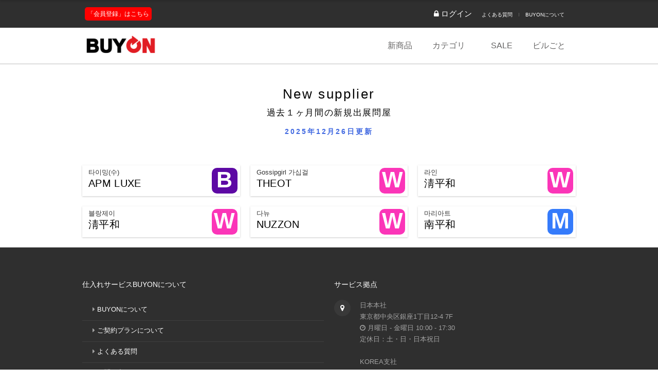

--- FILE ---
content_type: text/html
request_url: https://www.buyon.jp/newsupplier/
body_size: 13961
content:
<!DOCTYPE html>
<html lang="JA">
<head>
	<!-- Basic Page Needs
	================================================== -->
	<meta charset="utf-8">
	<meta http-equiv="X-UA-Compatible" content="IE=edge">
	<title>韓国仕入れサービスBUYON【バイオン】</title>
	<meta name="description" content="韓国企業と直取引。東大門市場・南大門市場の問屋から直接仕入れられます。現地仕入れに必要な全てをWEBで依頼可能。">
	<meta name="author" content="Buyon.jp">

	<meta name="viewport" content="width=1240">
	<!-- Mobile Specific Metas
	================================================== -->
	<meta name="viewport" content="width=device-width, initial-scale=1, shrink-to-fit=no">

	<!-- CSS
	================================================== -->
	<!-- Base + Vendors CSS -->
	<link rel="stylesheet" href="/css/bootstrap.min.css">
	<link rel="stylesheet" href="/css/fonts/font-awesome/css/font-awesome.css">
	<link rel="stylesheet" href="/vendor/owl-carousel/owl.carousel.css" media="screen">
	<link rel="stylesheet" href="/vendor/owl-carousel/owl.theme.css?v=1768648121" media="screen">
	<link rel="stylesheet" href="/vendor/magnific-popup/magnific-popup.css" media="screen">
	<link rel="stylesheet" href="/vendor/mediaelement/mediaelementplayer.css" />
	<link rel="stylesheet" href="/vendor/rs-plugin/css/settings.css" media="screen">

	<!-- Theme CSS-->
	<link rel="stylesheet" href="/css/theme.css?v=1768648121">
	<link rel="stylesheet" href="/css/theme-elements.css">
	<link rel="stylesheet" href="/css/animate.min.css">

	<!-- Skin CSS -->
	<link rel="stylesheet" href="/css/skins/red.css">

	<!-- Custom CSS-->
	<link rel="stylesheet" href="/css/custom.css">

	<!-- Head Libs -->
	<script src="/vendor/modernizr.js"></script>

	<!--[if lt IE 9]>

		<script src="vendor/respond.min.js"></script>
	<![endif]-->

	<!--[if IE]>
		<link rel="stylesheet" href="css/ie.css">
	<![endif]-->

	<!-- Favicons
	================================================== -->
	<link rel="shortcut icon" href="/images/icobtn/buyon.ico">
	<link rel="apple-touch-icon" href="/images/icobtn/buyon.ico">


<!-- #####  ##### -->
    <link rel="canonical" href="https://buyon.jp/" />
    <link rel="alternate" href="https:/buyon.jp/" hreflang="en-US" />
    <link rel="stylesheet" type="text/css" href="/css/ac-globalnav.built.css" />
    <link rel="stylesheet" type="text/css" href="/css/ac-globalfooter.built.css" />
    <link rel="stylesheet" type="text/css" href="/css/ac-localnav.built.css?v=1768648121" />
<link rel="stylesheet" type="text/css" href="/css/buyon.css?v=1768648121" />

    <script type="text/javascript" src="https://code.jquery.com/jquery-1.7.0.min.js"></script>
    <script type="text/javascript" charset="utf-8" src="/js/head.built.js"></script>
    <script type="text/javascript" charset="utf-8" src="/js/buyon.js?1768648121"></script>
	<script type="text/javascript" charset="utf-8" src="/js/product.js"></script>
<!-- #####  ##### -->


	

<!-- Google Tag Manager -->
<script>(function(w,d,s,l,i){w[l]=w[l]||[];w[l].push({'gtm.start':
new Date().getTime(),event:'gtm.js'});var f=d.getElementsByTagName(s)[0],
j=d.createElement(s),dl=l!='dataLayer'?'&l='+l:'';j.async=true;j.src=
'https://www.googletagmanager.com/gtm.js?id='+i+dl;f.parentNode.insertBefore(j,f);
})(window,document,'script','dataLayer','GTM-KX4KVZJ');</script>
<!-- End Google Tag Manager -->



</head>


<body class="bg1">


<!-- Google Tag Manager (noscript) -->
<noscript><iframe src="https://www.googletagmanager.com/ns.html?id=GTM-KX4KVZJ"
height="0" width="0" style="display:none;visibility:hidden"></iframe></noscript>
<!-- End Google Tag Manager (noscript) -->



	<div class="site-wrapper">

		<!-- Header -->
		<header class="header header-default">
			<style>
.header-top .fa.fa-bell{ font-size: 14px; }

.notification { position: relative;  cursor: pointer; padding: 1rem; }
.notification i { font-size: 1.5rem; }
.notification.active { background-color: #ccc; }
.notification.active span { opacity: 0; visibility: hidden; transition: opacity 1.5s, visibility 1s; }

.notification-badge { position: absolute; width: 16px; height: 16px; border-radius: 50%; top: 0rem; left: 2.0rem;
    background-color: #E93F33; color: white; text-align: center; font-size: 11px; line-height: 16px; }
</style>

	<div class="header-top">
		<div class="container">

			<div class="header-top-left">
				<span class="register">
				<a href="/registration/" target="_blank">「会員登録」はこちら</a>
				</span>
			</div>

			<div class="header-top-right nologin">
				<span class="login">
					<a href="/login/">
					<i class="fa fa-lock">&nbsp;ログイン</i>
					</a>
				</span>

				<ul class="header-top-nav">
	<li><a href="/JP/" target="_blank">よくある質問</a></li>
	<li><a href="/buyon/aboutus.php">BUYONについて</a></li>
	<!--li><a href="/buyon/services.php">Services</a></li-->
</ul>
			</div>
		</div>
	</div>

	<div class="header-main">
		<div class="container">

			<nav class="navbar navbar-default fhmm" role="navigation">

				<div class="navbar-header">
					<button type="button" class="navbar-toggle">
						<i class="fa fa-bars"></i>
					</button>
					<!-- Logo -->
					<div class="logo">
						<a href="/"><img src="/images/BUYON-logo.png"></a>
					</div>
					<!-- Logo / End -->
				</div><!-- end navbar-header -->

				<div id="main-nav" class="navbar-collapse collapse">
					<ul class="nav navbar-nav">

	<li>
		<a href="/newproduct/">新商品</a>
	</li>

	<li>
		<a href="/category/" data-toggle="dropdown" class="dropdown-toggle disabled dropdown-toggle__caret-holder">
		カテゴリ		</a>
	</li>

	<li>
		<a href="/sale/">SALE</a>
	</li>

	<li>
		<a href="/building/">ビルごと</a>
	</li>

	
</ul>
<!-- end nav navbar-nav -->

				</div><!-- end #main-nav -->

			</nav><!-- end navbar navbar-default fhmm -->
		</div>
	</div>
		</header>
		<!-- Header / End -->

<!-- Main -->
		<!-- Main -->
		<div class="main" role="main">

			<div class="magazine-slider-holder">

			<!-- Page Heading -->
			<!--section class="page-heading">
				<div class="container">
					<div class="row">
						<div class="col-md-6">
							<h1>New supplier&nbsp;</h1>
						</div>
						<div class="col-md-6">
							<ul class="breadcrumb">
																								<li class="active">New supplier</li>
							</ul>
						</div>
					</div>
				</div>
			</section-->
			<!-- Page Heading / End -->

<style type="text/css">
	.title1 { letter-spacing: 0.1em; font-size: 2.0em; line-height: 2.0em; color: black; }
	.title2 { letter-spacing: 0.1em; font-size: 1.3em; line-height: 1.3em; color: black; }
	.last_update { color: royalblue; font-size: 1.1em; font-weight: 600; letter-spacing: 0.2em; padding: 5px; margin-top: 10px; }

	.card-info .title { margin-bottom: 0; font-size: 1em; line-height: 1.2em; }
	.card-info .section { padding: 0; color: black; font-size: 1.5em; line-height: 1.5em; font-weight: 400; }

	@media only screen and (max-width: 767px) {
		#building .card-bg-building i { padding-top: 11px; }
		.card-info .section { overflow: scroll; font-size: 1.3em; width: 70%; }
	}
</style>
			<main id="building" class="sub">
				<div class="title1">New supplier</div>
				<div class="title2">過去１ヶ月間の新規出展問屋</div>
				<div class="last_update">2025年12月26日更新</div>
				<div class="resource-flow-page">
											<div class="col-building">
							<a href="/building/shop?shop_id=A-LUXE-00215">
								<div class="card-bg-category"><i class="shopitem_B">B</i></div>
								<div class="card-info">
									<div class="title">타이밍(수)</div>
									<div class="section">APM LUXE</div>
								</div>
							</a>
						</div>
											<div class="col-building">
							<a href="/building/shop?shop_id=OT-02163">
								<div class="card-bg-category"><i class="shopitem_W">W</i></div>
								<div class="card-info">
									<div class="title">Gossipgirl 가십걸</div>
									<div class="section">THEOT</div>
								</div>
							</a>
						</div>
											<div class="col-building">
							<a href="/building/shop?shop_id=CPH-00987">
								<div class="card-bg-category"><i class="shopitem_W">W</i></div>
								<div class="card-info">
									<div class="title">라인</div>
									<div class="section">淸平和</div>
								</div>
							</a>
						</div>
											<div class="col-building">
							<a href="/building/shop?shop_id=CPH-00986">
								<div class="card-bg-category"><i class="shopitem_W">W</i></div>
								<div class="card-info">
									<div class="title">블랑제이</div>
									<div class="section">淸平和</div>
								</div>
							</a>
						</div>
											<div class="col-building">
							<a href="/building/shop?shop_id=NU-00795">
								<div class="card-bg-category"><i class="shopitem_W">W</i></div>
								<div class="card-info">
									<div class="title">다뉴</div>
									<div class="section">NUZZON</div>
								</div>
							</a>
						</div>
											<div class="col-building">
							<a href="/building/shop?shop_id=NPH-00314">
								<div class="card-bg-category"><i class="shopitem_M">M</i></div>
								<div class="card-info">
									<div class="title">마리아트</div>
									<div class="section">南平和</div>
								</div>
							</a>
						</div>
									</div>
			</main>
			<footer class="footer" id="footer">
								<div class="footer-widgets">
					<div class="container">
						<div class="row">



							<div class="clearfix visible-sm"></div>

							<div class="col-sm-6 col-md-6">
								<!-- Widget :: Categories -->
								<div class="widget_categories widget widget__footer">
									<h3 class="widget-title">仕入れサービスBUYONについて</h3>
									<div class="widget-content">
										<ul>
											<li><i class="fa fa-caret-right" aria-hidden="true"></i> <a href="/buyon/aboutus.php">BUYONについて</a></li>
											<li><i class="fa fa-caret-right" aria-hidden="true"></i> <a href="/buyon/pricing.php">ご契約プランについて</a></li>
											<li><i class="fa fa-caret-right" aria-hidden="true"></i> <a href="/JP/">よくある質問</a></li>
											<li><i class="fa fa-caret-right" aria-hidden="true"></i> <a href="/contact/">お問い合わせ</a></li>
											<li><i class="fa fa-caret-right" aria-hidden="true"></i> <a href="/buyon/privacy.php">プライバシーポリシー</a></li>
											<li><i class="fa fa-caret-right" aria-hidden="true"></i> <a href="https://buyon.jp/buyon/tokutei.php">運営会社</a></li>

										</ul>
									</div>
								</div>
								<!-- /Widget :: Categories -->
							</div>
<div class="col-sm-6 col-md-6">
								<!-- Widget :: Contacts Info -->
								<div class="contacts-widget widget widget__footer">
									<h3 class="widget-title">サービス拠点</h3>
									<div class="widget-content">
										<ul class="contacts-info-list">
											<li>
												<i class="fa fa-map-marker"></i>
											  <div class="info-item">
													日本本社 <br>
											東京都中央区銀座1丁目12-4 7F<br>
												<i class="fa fa-clock-o"></i>
													月曜日 - 金曜日 10:00 - 17:30　<br>
定休日：土・日・日本祝日<br><br>
													KOREA支社<br>
													 서울특별시 중구 흥인동 117-9 3F<br>
													<i class="fa fa-clock-o"></i>
													月曜日 - 金曜日 10:00 - 18:00　<br>
定休日：土・日・韓国祝日<br><br>
												</div>
											</li>
										</ul>
									</div>
								</div>
								<!-- /Widget :: Contacts Info -->
							</div>
						</div>
					</div>
				</div>

				<div class="footer-copyright">
					<div class="container">
						<div class="row">
							<div class="col-sm-6 col-md-5">
								BUYONは個人情報を暗号化して送信するSSLに対応しています。<br>
&copy; 2004  <a href="https://buyon.co.jp/">Buyon,inc.</a> &nbsp;| </div>
							<div class="col-sm-6 col-md-7">
								<div class="social-links-wrapper">
									<span class="social-links-txt">SNS</span>
									<ul class="social-links social-links__dark">
										<li><a href="https://www.facebook.com/buyon.jp" target="_blank"><i class="fa fa-facebook fa-2x" style="color:#00bfff;"></i></a></li>
										<li><a href="https://www.instagram.com/buyon.jp/" target="_blank"><i class="fa fa-instagram fa-2x" style="color:#ff00ff;"></i></a></li>
										<li><a href="https://buyhow.jp/" target="_blank"><i class="fa fa-check-square fa-2x" style="color:#ffff00;"></i></a></li>
									</ul>
								</div>
							</div>
						</div>
					</div>
				</div>




	<!-- Javascript Files
	================================================== -->
	<script src="/vendor/jquery-1.11.0.min.js"></script>
	<script src="/vendor/jquery-migrate-1.2.1.min.js"></script>
	<script src="/vendor/bootstrap.min.js"></script>
	<script src="/vendor/headhesive.min.js"></script>
	<script src="/vendor/fhmm.js"></script>
	<script src="/vendor/jquery.flickrfeed.js"></script>
	<script src="/vendor/isotope/isotope.pkgd.min.js"></script>
	<script src="/vendor/isotope/jquery.imagesloaded.min.js"></script>
	<script src="/vendor/magnific-popup/jquery.magnific-popup.js"></script>
	<script src="/vendor/owl-carousel/owl.carousel.js?1768648121"></script>
	<script src="/vendor/jquery.fitvids.js"></script>
	<script src="/vendor/jquery.appear.js"></script>
	<script src="/vendor/jquery.stellar.min.js"></script>
	<script src="/vendor/snap.svg-min.js"></script>
	<script src="/vendor/mediaelement/mediaelement-and-player.min.js"></script>

	<script src="/js/custom.js?1768648121"></script>
	<script src="/js/buyon_new.js?1768648121"></script>

				</footer>
			<!-- Footer / End -->
		</div>
		<!-- Main / End -->
	</div>
</body>
</html>

--- FILE ---
content_type: text/css
request_url: https://www.buyon.jp/css/skins/red.css
body_size: 13673
content:
/*
// #Links
// --------------------------------------------------
*/
a {
  color: #dc2a0b;
  text-decoration: none;
}
a:hover {
  color: #c4250a;
  text-decoration: underline;
}
/* Logo */
.header .logo h1 > a:first-letter,
.header .logo h2 > a:first-letter {
  color: #dc2a0b;
}
/*
// #Navigation
// --------------------------------------------------
*/
@media all and (min-width: 992px) {
  .fhmm .navbar-collapse .navbar-nav > li > a:hover:before,
  .fhmm .navbar-collapse .navbar-nav > li > a:focus:before {
    background: #dc2a0b;
  }
  .fhmm .navbar-collapse .navbar-nav > li.active > a:before,
  .fhmm .navbar-collapse .navbar-nav > li.active > a:hover:before,
  .fhmm .navbar-collapse .navbar-nav > li.active > a:focus:before {
    background: #dc2a0b;
  }
  .fhmm .navbar-collapse .navbar-nav > li.open > a:before,
  .fhmm .navbar-collapse .navbar-nav > li.open > a:hover:before,
  .fhmm .navbar-collapse .navbar-nav > li.open > a:focus:before {
    background: #dc2a0b;
  }
}
/* Header v4 */
.header-top-colored .header-top {
  background: #dc2a0b;
  color: #fff;
}
.header-top-colored .header-top a {
  color: #fff;
}
.header-top-colored .header-top a:hover {
  border-bottom-color: #fff;
}
.header-top-colored .header-top .fa {
  color: #fff;
}
.header-top-colored .header-top ul > li:before {
  background: #fff;
}
header.menu-colored .fhmm {
  /* Navigation styles - For Desktop */
}
@media all and (min-width: 992px) {
  header.menu-colored .fhmm .navbar-nav > li {
    /* Submenu */
  }
  header.menu-colored .fhmm .navbar-nav > li > a:hover,
  header.menu-colored .fhmm .navbar-nav > li > a:focus {
    background: #dc2a0b;
  }
  header.menu-colored .fhmm .navbar-nav > li.active > a,
  header.menu-colored .fhmm .navbar-nav > li.active > a:hover,
  header.menu-colored .fhmm .navbar-nav > li.active > a:focus {
    color: #dc2a0b;
  }
  header.menu-colored .fhmm .navbar-nav > li.open > a,
  header.menu-colored .fhmm .navbar-nav > li.open > a:hover,
  header.menu-colored .fhmm .navbar-nav > li.open > a:focus {
    background: #dc2a0b;
  }
  header.menu-colored .fhmm .navbar-nav > li .dropdown-menu > li.active > a {
    background: #dc2a0b;
  }
  header.menu-colored .fhmm .navbar-nav > li .dropdown-menu > li > a:hover {
    background: #dc2a0b;
  }
}
/* Header v6 */
header.menu-pills .fhmm {
  /* Navigation styles - For Desktop */
}
@media all and (min-width: 992px) {
  header.menu-pills .fhmm .navbar-nav > li > a:hover,
  header.menu-pills .fhmm .navbar-nav > li > a:focus {
    background: #dc2a0b;
  }
  header.menu-pills .fhmm .navbar-nav > li.active > a,
  header.menu-pills .fhmm .navbar-nav > li.active > a:hover,
  header.menu-pills .fhmm .navbar-nav > li.active > a:focus {
    color: #dc2a0b;
  }
  header.menu-pills .fhmm .navbar-nav > li.open > a,
  header.menu-pills .fhmm .navbar-nav > li.open > a:hover,
  header.menu-pills .fhmm .navbar-nav > li.open > a:focus {
    background: #dc2a0b;
  }
}
/* Slider */
.tp-bullets.simplebullets .bullet:hover,
.tp-bullets.simplebullets .bullet.selected {
  background: #dc2a0b !important;
}
.tp-bullets.simplebullets .bullet:hover:after,
.tp-bullets.simplebullets .bullet.selected:after {
  background: #dc2a0b;
}
/* Widgets */
.widget .title > a:hover {
  color: #dc2a0b;
}
.contacts-widget.widget__footer .contacts-info-list > li a:hover {
  color: #dc2a0b;
}
.widget_flickr .flickr-feed > li > a:hover:before {
  border-color: #dc2a0b;
}
/* Pages */
.error-title {
  color: #dc2a0b;
}
/* Blog */
.entry.entry__with-icon .entry-icon {
  background-color: #dc2a0b;
}
.entry .entry-header h2 > a:hover {
  color: #dc2a0b;
}
.entry .entry-meta a:hover {
  border-bottom: 1px solid #dc2a0b;
}
.entry .entry-thumb > a:before {
  background: #dc2a0b;
}
/* Comments */
.commentlist .bypostauthor .comment-wrapper {
  border-left-color: #dc2a0b;
}
/*  Project Item Overlay */
.project-item .dlink,
.project-item .zoom {
  color: #dc2a0b;
}
.project-item .dlink:hover,
.project-item .zoom:hover {
  background: #dc2a0b;
}
/*  Portfolio Description  */
.project-desc .title > a:hover {
  color: #dc2a0b;
}
/* Widgets */
/* Base Widgets */
.widget_archive ul li:before,
.widget_nav_menu ul li:before,
.widget_meta ul li:before,
.widget_pages ul li:before,
.widget_recent_comments ul li:before,
.widget_recent_entries ul li:before,
.widget_categories ul li:before {
  color: #dc2a0b;
}
/* Widget :: Latest Post Widget */
.widget .title > a:hover {
  color: #dc2a0b;
}
.widget.widget__footer .title > a:hover {
  color: #dc2a0b;
}
/* Widget :: Latest Post Widget */
.latest-posts-widget .title > a:hover {
  color: #dc2a0b;
}
/* Widget :: Contacts Info */
.contacts-widget .contacts-info-list > li a:hover {
  color: #dc2a0b;
}
/* Footers Widgets specific styling */
.widget__footer {
  /* Base Widgets */
}
.widget__footer.widget_archive ul li:hover,
.widget__footer.widget_nav_menu ul li:hover,
.widget__footer.widget_meta ul li:hover,
.widget__footer.widget_pages ul li:hover,
.widget__footer.widget_recent_comments ul li:hover,
.widget__footer.widget_recent_entries ul li:hover,
.widget__footer.widget_categories ul li:hover {
  background: #dc2a0b;
}
.widget__footer {
  /* Base Widgets */
}
.widget__footer.widget_archive ul li:hover,
.widget__footer.widget_nav_menu ul li:hover,
.widget__footer.widget_meta ul li:hover,
.widget__footer.widget_pages ul li:hover,
.widget__footer.widget_recent_comments ul li:hover,
.widget__footer.widget_recent_entries ul li:hover,
.widget__footer.widget_categories ul li:hover {
  background: #dc2a0b;
}
/*
// #Headings
// --------------------------------------------------
*/
.section-dark .title-accent > h3 > span {
  color: #dc2a0b;
}
.title-decorated span {
  color: #dc2a0b;
}
/*
// #Buttons
// --------------------------------------------------
*/
.btn-primary {
  background-image: -webkit-linear-gradient(top, #dc2a0b 0%, #c4250a 100%);
  background-image: linear-gradient(to bottom, #dc2a0b 0%, #c4250a 100%);
  background-repeat: repeat-x;
  filter: progid:DXImageTransform.Microsoft.gradient(startColorstr='#ffdc2a0b', endColorstr='#ffc4250a', GradientType=0);
  border-color: #c4250a;
}

.btn-primary.off {
  background-image: -webkit-linear-gradient(top, #dc2a0b 0%, #c4250a 100%);
  background-image: linear-gradient(to bottom, #D3D3D3 0%, #ABABAB 100%);
  background-repeat: repeat-x;
  filter: progid:DXImageTransform.Microsoft.gradient(startColorstr='#ffdc2a0b', endColorstr='#ffc4250a', GradientType=0);
  border-color: #c4250a;
}

.btn-primary:hover,
.btn-primary:focus {
  background-color: #c4250a;
  border-color: #c4250a;
}
.btn-primary:active,
.btn-primary.active {
  background-color: #c4250a;
  border-color: #c4250a;
}
/*
// #Lists
// --------------------------------------------------
*/
.list ul li:before {
  color: #dc2a0b;
}
.list.list__lg ul li:before {
  border: 1px solid #dc2a0b;
}
/*
// #Social Links
// --------------------------------------------------
*/
.social-links__primary > li > a {
  background: #dc2a0b;
  border: 1px solid #dc2a0b;
}
.social-links__primary > li > a:hover {
  color: #dc2a0b;
}
/*
// #Tabs
// --------------------------------------------------
*/
.tabs .nav-tabs > li.active > a {
  color: #dc2a0b;
}
.tabs .nav-tabs > li.active > a:after {
  background: #dc2a0b;
}
/*
// #Accordion
// --------------------------------------------------
*/
.panel-group__clean .panel-title > a {
  color: #dc2a0b;
}
.panel-group__clean .panel-title > a:before {
  color: #dc2a0b;
}
/*
// #Icon Box
// --------------------------------------------------
*/
.icon-box .icon {
  color: #dc2a0b;
}
.icon-box.circled .icon:before {
  background: #dc2a0b;
}
.icon-box.squared .icon:before {
  background-color: #dc2a0b;
}
.icon-box.bordered .icon {
  color: #dc2a0b;
}
.icon-box.bordered .icon:before {
  background: #fff;
}
.icon-box.bordered .icon:after {
  background: #dc2a0b;
}
/*
// #Progress Bars
// --------------------------------------------------
*/
.progress-bar {
  background-image: -webkit-linear-gradient(top, #dc2a0b 0%, #ab2109 100%);
  background-image: linear-gradient(to bottom, #dc2a0b 0%, #ab2109 100%);
  background-repeat: repeat-x;
  filter: progid:DXImageTransform.Microsoft.gradient(startColorstr='#ffdc2a0b', endColorstr='#ffab2109', GradientType=0);
}
.progress-bar-success {
  background-image: -webkit-linear-gradient(top, #71cd75 0%, #4bc050 100%);
  background-image: linear-gradient(to bottom, #71cd75 0%, #4bc050 100%);
  background-repeat: repeat-x;
  filter: progid:DXImageTransform.Microsoft.gradient(startColorstr='#ff71cd75', endColorstr='#ff4bc050', GradientType=0);
}
.progress-bar-info {
  background-image: -webkit-linear-gradient(top, #73c9e3 0%, #49b9db 100%);
  background-image: linear-gradient(to bottom, #73c9e3 0%, #49b9db 100%);
  background-repeat: repeat-x;
  filter: progid:DXImageTransform.Microsoft.gradient(startColorstr='#ff73c9e3', endColorstr='#ff49b9db', GradientType=0);
}
.progress-bar-warning {
  background-image: -webkit-linear-gradient(top, #fcbe5c 0%, #fbaa2a 100%);
  background-image: linear-gradient(to bottom, #fcbe5c 0%, #fbaa2a 100%);
  background-repeat: repeat-x;
  filter: progid:DXImageTransform.Microsoft.gradient(startColorstr='#fffcbe5c', endColorstr='#fffbaa2a', GradientType=0);
}
.progress-bar-danger {
  background-image: -webkit-linear-gradient(top, #d9534f 0%, #c9302c 100%);
  background-image: linear-gradient(to bottom, #d9534f 0%, #c9302c 100%);
  background-repeat: repeat-x;
  filter: progid:DXImageTransform.Microsoft.gradient(startColorstr='#ffd9534f', endColorstr='#ffc9302c', GradientType=0);
}
.progress-striped .progress-bar-primary {
  background-color: #dc2a0b;
  background-image: -webkit-linear-gradient(45deg, rgba(255, 255, 255, 0.15) 25%, transparent 25%, transparent 50%, rgba(255, 255, 255, 0.15) 50%, rgba(255, 255, 255, 0.15) 75%, transparent 75%, transparent);
  background-image: linear-gradient(45deg, rgba(255, 255, 255, 0.15) 25%, transparent 25%, transparent 50%, rgba(255, 255, 255, 0.15) 50%, rgba(255, 255, 255, 0.15) 75%, transparent 75%, transparent);
}
/*
// #Blockquotes & Testimonial
// --------------------------------------------------
*/
blockquote {
  border-left: 4px solid #dc2a0b;
}
/*
// #Dropcaps
// --------------------------------------------------
*/
.dropcap {
  color: #dc2a0b;
}
.dropcap.dropcap__rounded {
  background-color: #dc2a0b;
}
/*
// #Pricing Tables
// --------------------------------------------------
*/
.pricing-table .plan.popular .pricing-head h3 {
  background: #dc2a0b;
  border-color: #dc2a0b;
}
/* Style 2 */
.pricing-table__style2 .plan.popular .pricing-head .circled {
  background: #dc2a0b;
}
.pricing-table__style2 .plan.popular .pricing-head .circled:after {
  background: #dc2a0b;
}
.pricing-table__style2 .plan.popular .pricing-head h3 {
  color: #dc2a0b;
}
/* Style 3 */
.pricing-table__style3 .plan .pricing-head .circled {
  background: #dc2a0b;
}
.pricing-table__style3 .plan.popular {
  background: #dc2a0b;
}
/* Style 4 */
.pricing-table__style4 .plan .pricing-head .pricing-head-inner {
  background: #dc2a0b;
}
.pricing-table__style4 .plan.popular {
  background: #dc2a0b;
}
.pricing-table__style4 .plan.popular .pricing-head h3 {
  background: #dc2a0b;
}
.owl-theme .owl-pagination .owl-page.active span {
  background-color: #dc2a0b;
}
@media (min-width: 992px) {
  .featured-item:hover {
    background-color: #dc2a0b;
  }
}
/*
// #Shop
// --------------------------------------------------
*/
table.cart-total > tbody > tr > td .amount {
  color: #dc2a0b;
}
.price .amount {
  color: #dc2a0b;
}
.star-rating span {
  color: #dc2a0b;
}
.products .product .onsale {
  background: #dc2a0b;
}
/* MediaElements Custom Colors */
.mejs-controls .mejs-time-rail .mejs-time-loaded {
  background: #dc2a0b;
}
/* Layer Slider */
.ls-icon.ls-icon-lg {
  color: #dc2a0b;
}
.ls-caption1 {
  background: #dc2a0b;
}
.ls-caption3 {
  background: #dc2a0b;
}
/* Magazine Layout */
.owl-carousel__posts .project-item .project-desc .meta .comments > .fa {
  color: #dc2a0b;
}
/* Magazine Slider */
.magazine-slider-holder .item-desc {
  background: rgba(220, 42, 11, 0.85);
}
/*
// #Form Elements
// --------------------------------------------------
*/
/* Radio Button */
.radio__custom input[type="radio"]:checked + span:before {
  background: #dc2a0b;
}
.radio__custom.radio__style2 label:before {
  background: #dc2a0b;
  border-color: #c4250a;
}
.radio__custom.radio__style4 label:before {
  border-color: #dc2a0b;
}
.radio__custom.radio__style4 input[type="radio"]:checked + span:before {
  background: #dc2a0b;
}
/* Checkbox */
.checkbox__custom input[type="checkbox"]:checked + span:before {
  color: #dc2a0b;
}
.checkbox__custom.checkbox__style2 label:before {
  background: #dc2a0b;
  border-color: #c4250a;
}
.checkbox__custom.checkbox__style4 label:before {
  border-color: #dc2a0b;
}
.checkbox__custom.checkbox__style4 input[type="checkbox"]:checked + span:before {
  color: #dc2a0b;
}
/*
// #Pagination
// --------------------------------------------------
*/
.pagination > li > a,
.pagination > li > span {
  color: #dc2a0b;
}
.pagination > li > a:hover,
.pagination > li > span:hover,
.pagination > li > a:focus,
.pagination > li > span:focus {
  color: #dc2a0b;
}
.pagination > .active > a,
.pagination > .active > span,
.pagination > .active > a:hover,
.pagination > .active > span:hover,
.pagination > .active > a:focus,
.pagination > .active > span:focus {
  background-color: #dc2a0b;
  border-color: #dc2a0b;
}
.list-unstyled {
  padding-left: 0;
  list-style: none;
}
.list-inline {
  padding-left: 0;
  list-style: none;
  margin-left: -5px;
}
.list-inline > li {
  display: inline-block;
  padding-left: 5px;
  padding-right: 5px;
}


--- FILE ---
content_type: text/css
request_url: https://www.buyon.jp/css/ac-globalnav.built.css
body_size: 99675
content:
#ac-gn-viewport-emitter {
    overflow: hidden;
    position: absolute;
    top: 0;
    left: 0;
    width: 0;
    height: 0;
    visibility: hidden;
    z-index: -1;
    x-content: "large"
}
#ac-gn-viewport-emitter::before {
    content: "large"
}
@media only screen and (max-width: 1023px) {
    #ac-gn-viewport-emitter {
        x-content: "medium"
    }
    #ac-gn-viewport-emitter::before {
        content: "medium"
    }
}
@media only screen and (max-width: 767px) {
    #ac-gn-viewport-emitter {
        x-content: "small"
    }
    #ac-gn-viewport-emitter::before {
        content: "small"
    }
}
@media only screen and (max-width: 419px) {
    #ac-gn-viewport-emitter {
        x-content: "xsmall"
    }
    #ac-gn-viewport-emitter::before {
        content: "xsmall"
    }
}
html,
body {
    margin: 0;
    padding: 0
}
#ac-globalnav,
#ac-gn-segmentbar {
    font-weight: normal;
    -webkit-text-size-adjust: 100%;
    -ms-text-size-adjust: 100%;
    text-size-adjust: 100%
}
#ac-globalnav,
#ac-globalnav:before,
#ac-globalnav:after,
#ac-globalnav *,
#ac-globalnav *:before,
#ac-globalnav *:after,
#ac-gn-segmentbar,
#ac-gn-segmentbar:before,
#ac-gn-segmentbar:after,
#ac-gn-segmentbar *,
#ac-gn-segmentbar *:before,
#ac-gn-segmentbar *:after {
    box-sizing: content-box;
    margin: 0;
    padding: 0;
    pointer-events: auto;
    letter-spacing: normal
}
#ac-globalnav *,
#ac-globalnav *:before,
#ac-globalnav *:after,
#ac-gn-segmentbar *,
#ac-gn-segmentbar *:before,
#ac-gn-segmentbar *:after {
    font-size: 1em;
    font-family: inherit;
    font-weight: inherit;
    line-height: inherit;
    text-align: inherit
}
#ac-globalnav article,
#ac-globalnav aside,
#ac-globalnav details,
#ac-globalnav figcaption,
#ac-globalnav figure,
#ac-globalnav footer,
#ac-globalnav header,
#ac-globalnav nav,
#ac-globalnav section,
#ac-gn-segmentbar article,
#ac-gn-segmentbar aside,
#ac-gn-segmentbar details,
#ac-gn-segmentbar figcaption,
#ac-gn-segmentbar figure,
#ac-gn-segmentbar footer,
#ac-gn-segmentbar header,
#ac-gn-segmentbar nav,
#ac-gn-segmentbar section {
    display: block
}
#ac-globalnav img,
#ac-gn-segmentbar img {
    border: 0;
    vertical-align: middle
}
#ac-globalnav ul,
#ac-gn-segmentbar ul {
    list-style: none
}
#ac-globalnav,
#ac-globalnav input,
#ac-globalnav textarea,
#ac-globalnav select,
#ac-globalnav button,
#ac-gn-segmentbar,
#ac-gn-segmentbar input,
#ac-gn-segmentbar textarea,
#ac-gn-segmentbar select,
#ac-gn-segmentbar button {
    font-synthesis: none;
    -webkit-font-feature-settings: 'kern';
    font-feature-settings: 'kern';
    -webkit-font-smoothing: antialiased;
    -moz-osx-font-smoothing: grayscale;
    direction: ltr;
    text-align: left
}
#ac-globalnav,
#ac-globalnav select,
#ac-globalnav button,
#ac-gn-segmentbar,
#ac-gn-segmentbar select,
#ac-gn-segmentbar button {
    font-family: "SF Pro Text", "Myriad Set Pro", "SF Pro Icons", "Helvetica Neue", "Helvetica", "Arial", sans-serif
}
#ac-globalnav input,
#ac-globalnav textarea,
#ac-gn-segmentbar input,
#ac-gn-segmentbar textarea {
    font-family: "SF Pro Text", "Myriad Set Pro", "SF Pro Icons", "Helvetica Neue", "Helvetica", "Arial", sans-serif
}
#ac-globalnav {
    position: absolute;
    top: 0;
    right: 0;
    left: 0;
    z-index: 9999;
    display: block;
    margin: 0;
    width: 100%;
    min-width: 1024px;
    height: 48px;
    max-height: 44px;
    background: #222222;
    font-size: 17px;
    -webkit-user-select: none;
    -moz-user-select: none;
    -ms-user-select: none;
    user-select: none;
    -webkit-backdrop-filter: saturate(180%) blur(20px);
    backdrop-filter: saturate(180%) blur(20px)
}
.ac-theme-dark #ac-globalnav {
    background: #2b2b2b;
    background: rgba(85, 85, 85, 0.5)
}
#ac-globalnav.blocktransitions,
#ac-globalnav.blocktransitions:before,
#ac-globalnav.blocktransitions:after,
#ac-globalnav.blocktransitions *,
#ac-globalnav.blocktransitions *:before,
#ac-globalnav.blocktransitions *:after {
    -webkit-animation: none !important;
    animation: none !important;
    -webkit-transition: none !important;
    transition: none !important
}
@media only screen and (max-width: 1044px) {
    #ac-globalnav {
        min-width: 320px
    }
}
@media only screen and (max-width: 767px) {
    #ac-globalnav {
        max-height: none;
        -webkit-transition: background 0.35s linear, height 0.35s ease-in;
        transition: background 0.35s linear, height 0.35s ease-in
    }
    #ac-gn-menustate:checked ~ #ac-globalnav,
    #ac-gn-menustate:target ~ #ac-globalnav {
        height: 100%;
        background: #000;
        -webkit-transition: background 0.35s linear, height 0.35s ease-in 200ms;
        transition: background 0.35s linear, height 0.35s ease-in 200ms
    }
    #ac-globalnav.searchshow,
    #ac-globalnav.searchopen,
    #ac-globalnav.searchhide {
        position: fixed
    }
}
#ac-gn-menustate {
    display: none
}
#ac-gn-placeholder {
    height: 44px
}
@media only screen and (max-width: 767px) {
    #ac-gn-placeholder {
        height: 48px
    }
}
.ac-nav-overlap #ac-gn-placeholder {
    display: none
}
@-webkit-keyframes ac-gn-curtain-show {
    0% {
        opacity: 0;
        -webkit-animation-timing-function: ease;
        animation-timing-function: ease
    }
    100% {
        opacity: 1
    }
}
@keyframes ac-gn-curtain-show {
    0% {
        opacity: 0;
        -webkit-animation-timing-function: ease;
        animation-timing-function: ease
    }
    100% {
        opacity: 1
    }
}
#ac-gn-curtain {
    background: rgba(0, 0, 0, 0.2);
    display: none;
    position: fixed;
    top: 0;
    right: 0;
    bottom: 0;
    left: 0;
    width: 100%;
    height: 100%;
    z-index: 9998
}
@media only screen and (max-width: 419px) {
    #ac-globalnav.with-bagview ~ #ac-gn-curtain {
        display: block;
        -webkit-animation: ac-gn-curtain-show 200ms both;
        animation: ac-gn-curtain-show 200ms both
    }
}
#ac-globalnav.searchshow ~ #ac-gn-curtain,
#ac-globalnav.searchopen ~ #ac-gn-curtain,
#ac-globalnav.searchhide ~ #ac-gn-curtain {
    display: block
}
@media only screen and (max-width: 767px) {
    #ac-globalnav.searchshow ~ #ac-gn-curtain,
    #ac-globalnav.searchopen ~ #ac-gn-curtain,
    #ac-globalnav.searchhide ~ #ac-gn-curtain {
        display: none
    }
}
#ac-globalnav.searchshow ~ #ac-gn-curtain {
    -webkit-animation: ac-gn-curtain-show 200ms both;
    animation: ac-gn-curtain-show 200ms both
}
#ac-globalnav.searchhide ~ #ac-gn-curtain {
    -webkit-animation: ac-gn-curtain-show 200ms reverse both;
    animation: ac-gn-curtain-show 200ms reverse both
}
#ac-globalnav .ac-gn-content {
    margin: 0 auto;
    max-width: 980px;
    padding: 0 22px;
    position: relative;
    z-index: 2
}
@media only screen and (max-width: 767px) {
    #ac-globalnav .ac-gn-content {
        padding: 0;
        position: absolute;
        top: 0;
        width: 100%;
        height: 100%
    }
}
@-webkit-keyframes ac-gn-apple-searchshow {
    0% {
        -webkit-transform: none;
        transform: none;
        -webkit-animation-timing-function: cubic-bezier(1, 0, 0, 1);
        animation-timing-function: cubic-bezier(1, 0, 0, 1)
    }
    100% {
        -webkit-transform: translate3d(0, -100%, 0);
        transform: translate3d(0, -100%, 0)
    }
}
@keyframes ac-gn-apple-searchshow {
    0% {
        -webkit-transform: none;
        transform: none;
        -webkit-animation-timing-function: cubic-bezier(1, 0, 0, 1);
        animation-timing-function: cubic-bezier(1, 0, 0, 1)
    }
    100% {
        -webkit-transform: translate3d(0, -100%, 0);
        transform: translate3d(0, -100%, 0)
    }
}
@-webkit-keyframes ac-gn-apple-searchhide {
    0% {
        -webkit-transform: translate3d(0, -100%, 0);
        transform: translate3d(0, -100%, 0);
        -webkit-animation-timing-function: cubic-bezier(1, 0, 0, 1);
        animation-timing-function: cubic-bezier(1, 0, 0, 1)
    }
    100% {
        -webkit-transform: none;
        transform: none
    }
}
@keyframes ac-gn-apple-searchhide {
    0% {
        -webkit-transform: translate3d(0, -100%, 0);
        transform: translate3d(0, -100%, 0);
        -webkit-animation-timing-function: cubic-bezier(1, 0, 0, 1);
        animation-timing-function: cubic-bezier(1, 0, 0, 1)
    }
    100% {
        -webkit-transform: none;
        transform: none
    }
}
#ac-globalnav .ac-gn-header {
    display: none;
    position: absolute;
    z-index: 3;
    top: 0;
    left: 0;
    width: 100%;
    height: 48px;
    overflow: hidden
}
#ac-globalnav .ac-gn-header .ac-gn-item,
#ac-globalnav .ac-gn-header .ac-gn-link {
    height: 48px
}
#ac-globalnav .ac-gn-header .ac-gn-link {
    line-height: 2.82353em
}
#ac-globalnav .ac-gn-header .ac-gn-apple {
    position: absolute;
    width: 48px;
    top: 0;
    left: 50%;
    margin-left: -24px;
    text-align: center;
    z-index: 1
}
@media only screen and (max-width: 767px) {
    #ac-globalnav .ac-gn-header {
        display: block
    }
    #ac-globalnav.searchshow .ac-gn-header,
    #ac-globalnav.searchopen .ac-gn-header,
    #ac-globalnav.searchhide .ac-gn-header {
        background: #000;
        -webkit-transform: translateZ(0);
        transform: translateZ(0)
    }
    #ac-globalnav .ac-gn-header .ac-gn-apple {
        display: block
    }
    #ac-globalnav.searchshow .ac-gn-header .ac-gn-apple {
        -webkit-animation: ac-gn-apple-searchshow 600ms 200ms both;
        animation: ac-gn-apple-searchshow 600ms 200ms both
    }
    #ac-globalnav.searchopen .ac-gn-header .ac-gn-apple {
        display: none
    }
    #ac-globalnav.searchhide .ac-gn-header .ac-gn-apple {
        -webkit-animation: ac-gn-apple-searchhide 600ms 200ms both;
        animation: ac-gn-apple-searchhide 600ms 200ms both
    }
    #ac-globalnav .ac-gn-header .ac-gn-bag-small {
        display: block;
    }
}
@-webkit-keyframes ac-gn-list-searchshow {
    0% {
        -webkit-transform: translateY(0);
        transform: translateY(0);
        -webkit-animation-timing-function: cubic-bezier(1, 0, 0, 1);
        animation-timing-function: cubic-bezier(1, 0, 0, 1)
    }
    100% {
        -webkit-transform: translateY(-100%) translateY(108px);
        transform: translateY(-100%) translateY(108px)
    }
}
@keyframes ac-gn-list-searchshow {
    0% {
        -webkit-transform: translateY(0);
        transform: translateY(0);
        -webkit-animation-timing-function: cubic-bezier(1, 0, 0, 1);
        animation-timing-function: cubic-bezier(1, 0, 0, 1)
    }
    100% {
        -webkit-transform: translateY(-100%) translateY(108px);
        transform: translateY(-100%) translateY(108px)
    }
}
#ac-globalnav .ac-gn-list {
    cursor: default;
    margin: 0 -10px;
    width: auto;
    height: 44px;
    text-align: justify;
    -ms-text-justify: distribute-all-lines;
    text-justify: distribute-all-lines;
    -webkit-user-select: none;
    -moz-user-select: none;
    -ms-user-select: none;
    user-select: none
}
#ac-globalnav .ac-gn-list:after {
    content: '';
    width: 100%;
    display: inline-block;
    font-size: 0;
    line-height: 0
}
@media only screen and (max-width: 767px) {
    #ac-globalnav .ac-gn-list {
        position: absolute;
        z-index: 2;
        top: 44px;
        right: 0;
        bottom: 0;
        left: 0;
        margin: 0;
        padding: 0 48px;
        height: auto;
        box-sizing: border-box;
        overflow: hidden;
        overflow-y: auto;
        -webkit-overflow-scrolling: touch;
        visibility: hidden;
        -webkit-transition: visibility 0s linear 1s;
        transition: visibility 0s linear 1s
    }
    #ac-globalnav .ac-gn-list:nth-child(2) {
        margin-top: 20px
    }
    #ac-globalnav .ac-gn-list:nth-child(9) {
        margin-bottom: 44px
    }
    #ac-gn-menustate:checked ~ #ac-globalnav .ac-gn-list,
    #ac-gn-menustate:target ~ #ac-globalnav .ac-gn-list {
        visibility: visible;
        -webkit-transition-delay: 0s;
        transition-delay: 0s
    }
    #ac-globalnav.searchshow .ac-gn-list {
        bottom: auto;
        -webkit-animation: ac-gn-list-searchshow 800ms both;
        animation: ac-gn-list-searchshow 800ms both
    }
    #ac-globalnav.searchopen .ac-gn-list {
        display: none
    }
    #ac-globalnav.searchhide .ac-gn-list {
        bottom: auto;
        -webkit-animation: ac-gn-list-searchshow 800ms reverse both;
        animation: ac-gn-list-searchshow 800ms reverse both
    }
    #ac-globalnav .ac-gn-list:after {
        display: none
    }
}
@-webkit-keyframes ac-gn-item-searchshow {
    0% {
        opacity: 1;
        -webkit-transform: scale(1);
        transform: scale(1);
        -webkit-animation-timing-function: cubic-bezier(0.2727, 0.0986, 0.8333, 1);
        animation-timing-function: cubic-bezier(0.2727, 0.0986, 0.8333, 1)
    }
    40% {
        opacity: 1
    }
    100% {
        opacity: 0;
        -webkit-transform: scale(0.7);
        transform: scale(0.7)
    }
}
@keyframes ac-gn-item-searchshow {
    0% {
        opacity: 1;
        -webkit-transform: scale(1);
        transform: scale(1);
        -webkit-animation-timing-function: cubic-bezier(0.2727, 0.0986, 0.8333, 1);
        animation-timing-function: cubic-bezier(0.2727, 0.0986, 0.8333, 1)
    }
    40% {
        opacity: 1
    }
    100% {
        opacity: 0;
        -webkit-transform: scale(0.7);
        transform: scale(0.7)
    }
}
@-webkit-keyframes ac-gn-item-searchhide {
    0% {
        opacity: 0;
        -webkit-transform: scale(0.7);
        transform: scale(0.7)
    }
    60% {
        opacity: 1
    }
    100% {
        opacity: 1;
        -webkit-transform: scale(1);
        transform: scale(1);
        -webkit-animation-timing-function: cubic-bezier(0.2727, 0.0986, 0.8333, 1);
        animation-timing-function: cubic-bezier(0.2727, 0.0986, 0.8333, 1)
    }
}
@keyframes ac-gn-item-searchhide {
    0% {
        opacity: 0;
        -webkit-transform: scale(0.7);
        transform: scale(0.7)
    }
    60% {
        opacity: 1
    }
    100% {
        opacity: 1;
        -webkit-transform: scale(1);
        transform: scale(1);
        -webkit-animation-timing-function: cubic-bezier(0.2727, 0.0986, 0.8333, 1);
        animation-timing-function: cubic-bezier(0.2727, 0.0986, 0.8333, 1)
    }
}
@-webkit-keyframes ac-gn-item-searchshow-small {
    0% {
        -webkit-transform: none;
        transform: none;
        -webkit-animation-timing-function: cubic-bezier(1, 0, 0, 1);
        animation-timing-function: cubic-bezier(1, 0, 0, 1)
    }
    100% {
        -webkit-transform: translateY(-50px);
        transform: translateY(-50px)
    }
}
@keyframes ac-gn-item-searchshow-small {
    0% {
        -webkit-transform: none;
        transform: none;
        -webkit-animation-timing-function: cubic-bezier(1, 0, 0, 1);
        animation-timing-function: cubic-bezier(1, 0, 0, 1)
    }
    100% {
        -webkit-transform: translateY(-50px);
        transform: translateY(-50px)
    }
}
@-webkit-keyframes ac-gn-search-placeholder-searchshow {
    0% {
        opacity: 1;
        -webkit-animation-timing-function: ease;
        animation-timing-function: ease
    }
    100% {
        opacity: 0.4
    }
}
@keyframes ac-gn-search-placeholder-searchshow {
    0% {
        opacity: 1;
        -webkit-animation-timing-function: ease;
        animation-timing-function: ease
    }
    100% {
        opacity: 0.4
    }
}
@-webkit-keyframes ac-gn-bag-searchshow {
    0% {
        opacity: 1;
        -webkit-animation-timing-function: ease;
        animation-timing-function: ease
    }
    100% {
        opacity: 0
    }
}
@keyframes ac-gn-bag-searchshow {
    0% {
        opacity: 1;
        -webkit-animation-timing-function: ease;
        animation-timing-function: ease
    }
    100% {
        opacity: 0
    }
}
#ac-globalnav .ac-gn-item {
    display: inline-block;
    position: relative;
    height: 44px;
    z-index: 1;
    vertical-align: top
}
@media only screen and (max-width: 767px) {
    #ac-globalnav .ac-gn-item {
        width: 100%;
        height: 44px
    }
}
@media only screen and (max-width: 767px) {
    #ac-globalnav .ac-gn-apple {
        display: none
    }
}
#ac-globalnav.searchshow .ac-gn-bag {
    -webkit-animation: ac-gn-bag-searchshow 300ms both;
    animation: ac-gn-bag-searchshow 300ms both;
    -webkit-transform: translateZ(0);
    transform: translateZ(0)
}
#ac-globalnav.searchopen .ac-gn-bag {
    visibility: hidden
}
#ac-globalnav.searchhide .ac-gn-bag {
    -webkit-animation: ac-gn-bag-searchshow 300ms reverse both;
    animation: ac-gn-bag-searchshow 300ms reverse both;
    -webkit-transform: translateZ(0);
    transform: translateZ(0)
}
@media only screen and (max-width: 767px) {
    #ac-globalnav .ac-gn-bag {
        right: 0;
        display: none;
        position: absolute;
        top: 0;
        width: auto;
        z-index: 1
    }
}
#ac-globalnav.searchshow .ac-gn-item-menu,
#ac-globalnav.searchopen .ac-gn-item-menu,
#ac-globalnav.searchhide .ac-gn-item-menu {
    pointer-events: none
}
#ac-globalnav.searchshow .ac-gn-item-menu {
    -webkit-animation: ac-gn-item-searchshow 400ms both;
    animation: ac-gn-item-searchshow 400ms both;
    pointer-events: none
}
#ac-globalnav.searchshow .ac-gn-item-menu:nth-child(2) {
    -webkit-animation-delay: 280ms;
    animation-delay: 280ms
}
#ac-globalnav.searchshow .ac-gn-item-menu:nth-child(3) {
    -webkit-animation-delay: 245ms;
    animation-delay: 245ms
}
#ac-globalnav.searchshow .ac-gn-item-menu:nth-child(4) {
    -webkit-animation-delay: 210ms;
    animation-delay: 210ms
}
#ac-globalnav.searchshow .ac-gn-item-menu:nth-child(5) {
    -webkit-animation-delay: 175ms;
    animation-delay: 175ms
}
#ac-globalnav.searchshow .ac-gn-item-menu:nth-child(6) {
    -webkit-animation-delay: 140ms;
    animation-delay: 140ms
}
#ac-globalnav.searchshow .ac-gn-item-menu:nth-child(7) {
    -webkit-animation-delay: 105ms;
    animation-delay: 105ms
}
#ac-globalnav.searchshow .ac-gn-item-menu:nth-child(8) {
    -webkit-animation-delay: 70ms;
    animation-delay: 70ms
}
#ac-globalnav.searchshow .ac-gn-item-menu:nth-child(9) {
    -webkit-animation-delay: 35ms;
    animation-delay: 35ms
}
@media only screen and (max-width: 767px) {
    #ac-globalnav.searchshow .ac-gn-item-menu {
        -webkit-animation: ac-gn-item-searchshow-small 800ms both;
        animation: ac-gn-item-searchshow-small 800ms both
    }
    #ac-globalnav.searchshow .ac-gn-item-menu:nth-child(n) {
        -webkit-animation-delay: 0s;
        animation-delay: 0s
    }
}
#ac-globalnav.searchopen .ac-gn-item-menu {
    visibility: hidden
}
#ac-globalnav.searchhide .ac-gn-item-menu {
    -webkit-animation: ac-gn-item-searchhide 400ms both;
    animation: ac-gn-item-searchhide 400ms both
}
#ac-globalnav.searchhide .ac-gn-item-menu:nth-child(2) {
    -webkit-animation-delay: 0ms;
    animation-delay: 0ms
}
#ac-globalnav.searchhide .ac-gn-item-menu:nth-child(3) {
    -webkit-animation-delay: 35ms;
    animation-delay: 35ms
}
#ac-globalnav.searchhide .ac-gn-item-menu:nth-child(4) {
    -webkit-animation-delay: 70ms;
    animation-delay: 70ms
}
#ac-globalnav.searchhide .ac-gn-item-menu:nth-child(5) {
    -webkit-animation-delay: 105ms;
    animation-delay: 105ms
}
#ac-globalnav.searchhide .ac-gn-item-menu:nth-child(6) {
    -webkit-animation-delay: 140ms;
    animation-delay: 140ms
}
#ac-globalnav.searchhide .ac-gn-item-menu:nth-child(7) {
    -webkit-animation-delay: 175ms;
    animation-delay: 175ms
}
#ac-globalnav.searchhide .ac-gn-item-menu:nth-child(8) {
    -webkit-animation-delay: 210ms;
    animation-delay: 210ms
}
#ac-globalnav.searchhide .ac-gn-item-menu:nth-child(9) {
    -webkit-animation-delay: 245ms;
    animation-delay: 245ms
}
@media only screen and (max-width: 767px) {
    #ac-globalnav.searchhide .ac-gn-item-menu {
        -webkit-animation: ac-gn-item-searchshow-small 800ms reverse both;
        animation: ac-gn-item-searchshow-small 800ms reverse both
    }
    #ac-globalnav.searchhide .ac-gn-item-menu:nth-child(n) {
        -webkit-animation-delay: 0s;
        animation-delay: 0s
    }
}
@media only screen and (max-width: 767px) {
    #ac-globalnav .ac-gn-item-menu {
        height: 43px;
        border-bottom: 1px solid #333;
        opacity: 0;
        pointer-events: none;
        -webkit-transform: scale(1.1) translateY(-24px);
        -ms-transform: scale(1.1) translateY(-24px);
        transform: scale(1.1) translateY(-24px);
        -webkit-transition: opacity 0.35s ease-out, -webkit-transform 0.35s ease-out;
        transition: opacity 0.35s ease-out, -webkit-transform 0.35s ease-out;
        transition: opacity 0.35s ease-out, transform 0.35s ease-out;
        transition: opacity 0.35s ease-out, transform 0.35s ease-out, -webkit-transform 0.35s ease-out
    }
    #ac-globalnav .ac-gn-item-menu:nth-child(2) {
        -webkit-transition-delay: 400ms, 400ms;
        transition-delay: 400ms, 400ms
    }
    #ac-globalnav .ac-gn-item-menu:nth-child(3) {
        -webkit-transition-delay: 350ms, 350ms;
        transition-delay: 350ms, 350ms
    }
    #ac-globalnav .ac-gn-item-menu:nth-child(4) {
        -webkit-transition-delay: 300ms, 300ms;
        transition-delay: 300ms, 300ms
    }
    #ac-globalnav .ac-gn-item-menu:nth-child(5) {
        -webkit-transition-delay: 250ms, 250ms;
        transition-delay: 250ms, 250ms
    }
    #ac-globalnav .ac-gn-item-menu:nth-child(6) {
        -webkit-transition-delay: 200ms, 200ms;
        transition-delay: 200ms, 200ms
    }
    #ac-globalnav .ac-gn-item-menu:nth-child(7) {
        -webkit-transition-delay: 150ms, 150ms;
        transition-delay: 150ms, 150ms
    }
    #ac-globalnav .ac-gn-item-menu:nth-child(8) {
        -webkit-transition-delay: 100ms, 100ms;
        transition-delay: 100ms, 100ms
    }
    #ac-globalnav .ac-gn-item-menu:nth-child(9) {
        -webkit-transition-delay: 50ms, 50ms;
        transition-delay: 50ms, 50ms
    }
    #ac-gn-menustate:checked ~ #ac-globalnav .ac-gn-item-menu,
    #ac-gn-menustate:target ~ #ac-globalnav .ac-gn-item-menu {
        opacity: 1;
        pointer-events: auto;
        -webkit-transform: none;
        -ms-transform: none;
        transform: none
    }
    #ac-gn-menustate:checked ~ #ac-globalnav .ac-gn-item-menu:nth-child(2),
    #ac-gn-menustate:target ~ #ac-globalnav .ac-gn-item-menu:nth-child(2) {
        -webkit-transition-delay: 300ms, 300ms;
        transition-delay: 300ms, 300ms
    }
    #ac-gn-menustate:checked ~ #ac-globalnav .ac-gn-item-menu:nth-child(3),
    #ac-gn-menustate:target ~ #ac-globalnav .ac-gn-item-menu:nth-child(3) {
        -webkit-transition-delay: 350ms, 350ms;
        transition-delay: 350ms, 350ms
    }
    #ac-gn-menustate:checked ~ #ac-globalnav .ac-gn-item-menu:nth-child(4),
    #ac-gn-menustate:target ~ #ac-globalnav .ac-gn-item-menu:nth-child(4) {
        -webkit-transition-delay: 400ms, 400ms;
        transition-delay: 400ms, 400ms
    }
    #ac-gn-menustate:checked ~ #ac-globalnav .ac-gn-item-menu:nth-child(5),
    #ac-gn-menustate:target ~ #ac-globalnav .ac-gn-item-menu:nth-child(5) {
        -webkit-transition-delay: 450ms, 450ms;
        transition-delay: 450ms, 450ms
    }
    #ac-gn-menustate:checked ~ #ac-globalnav .ac-gn-item-menu:nth-child(6),
    #ac-gn-menustate:target ~ #ac-globalnav .ac-gn-item-menu:nth-child(6) {
        -webkit-transition-delay: 500ms, 500ms;
        transition-delay: 500ms, 500ms
    }
    #ac-gn-menustate:checked ~ #ac-globalnav .ac-gn-item-menu:nth-child(7),
    #ac-gn-menustate:target ~ #ac-globalnav .ac-gn-item-menu:nth-child(7) {
        -webkit-transition-delay: 550ms, 550ms;
        transition-delay: 550ms, 550ms
    }
    #ac-gn-menustate:checked ~ #ac-globalnav .ac-gn-item-menu:nth-child(8),
    #ac-gn-menustate:target ~ #ac-globalnav .ac-gn-item-menu:nth-child(8) {
        -webkit-transition-delay: 600ms, 600ms;
        transition-delay: 600ms, 600ms
    }
    #ac-gn-menustate:checked ~ #ac-globalnav .ac-gn-item-menu:nth-child(9),
    #ac-gn-menustate:target ~ #ac-globalnav .ac-gn-item-menu:nth-child(9) {
        -webkit-transition-delay: 650ms, 650ms;
        transition-delay: 650ms, 650ms
    }
}
#ac-globalnav .ac-gn-search-placeholder {
    display: none
}
@media only screen and (max-width: 767px) {
    #ac-globalnav .ac-gn-search-placeholder {
        font-size: 14px;
        line-height: 3.14286;
        font-weight: 400;
        letter-spacing: -.01em;
        font-family: "SF Pro Text", "Myriad Set Pro", "SF Pro Icons", "Helvetica Neue", "Helvetica", "Arial", sans-serif
    }
}
@media only screen and (max-width: 767px) and (max-width: 767px) {
    #ac-globalnav .ac-gn-search-placeholder {
        font-size: 17px;
        line-height: 2.52947;
        letter-spacing: -.021em;
        font-family: "SF Pro Text", "Myriad Set Pro", "SF Pro Icons", "Helvetica Neue", "Helvetica", "Arial", sans-serif
    }
}
@media only screen and (max-width: 767px) {
    #ac-globalnav .ac-gn-search {
        border-bottom-color: silver
    }
    #ac-globalnav.searchshow .ac-gn-search,
    #ac-globalnav.searchopen .ac-gn-search,
    #ac-globalnav.searchhide .ac-gn-search {
        -webkit-animation: none;
        animation: none
    }
    #ac-globalnav .ac-gn-search-placeholder {
        margin-left: 24px;
        display: block;
        cursor: text
    }
    #ac-globalnav.searchshow .ac-gn-search-placeholder {
        -webkit-animation: ac-gn-search-placeholder-searchshow 800ms both;
        animation: ac-gn-search-placeholder-searchshow 800ms both
    }
    #ac-globalnav.searchhide .ac-gn-search-placeholder {
        -webkit-animation: ac-gn-search-placeholder-searchshow 800ms reverse both;
        animation: ac-gn-search-placeholder-searchshow 800ms reverse both
    }
}
#ac-globalnav .ac-gn-link {
    font-size: 14px;
    line-height: 3.14286;
    font-weight: 400;
    letter-spacing: -.01em;
    font-family: "SF Pro Text", "Myriad Set Pro", "SF Pro Icons", "Helvetica Neue", "Helvetica", "Arial", sans-serif;
    color: #fff;
    position: relative;
    z-index: 1;
    display: inline-block;
    padding: 0 10px;
    height: 44px;
    opacity: 1;
    background: no-repeat;
    text-decoration: none;
    white-space: nowrap;
    -webkit-transition: opacity 0.2s cubic-bezier(0.645, 0.045, 0.355, 1);
    transition: opacity 0.2s cubic-bezier(0.645, 0.045, 0.355, 1);
    -webkit-tap-highlight-color: transparent;
    outline-offset: -7px
}
@media only screen and (max-width: 767px) {
    #ac-globalnav .ac-gn-link {
        font-size: 17px;
        line-height: 2.52947;
        letter-spacing: -.021em;
        font-family: "SF Pro Text", "Myriad Set Pro", "SF Pro Icons", "Helvetica Neue", "Helvetica", "Arial", sans-serif
    }
}
#ac-globalnav .ac-gn-link:hover {
    opacity: .65
}
@media only screen and (max-width: 767px) {
    #ac-globalnav .ac-gn-link-search {
        background-position: left top;
        cursor: default
    }
    #ac-globalnav .ac-gn-link-search:hover {
        opacity: 1
    }
}
#ac-globalnav .ac-gn-link-text { color: #fff; line-height: 44px; display: inline-block; font-size: 14px; padding: 0 10px; }
#ac-globalnav .ac-gn-link-text:hover { opacity: .65; }

@media only screen and (max-width: 767px) {
    #ac-globalnav .ac-gn-link-bag {
        padding: 0 16px;
        -webkit-transition: -webkit-transform 0.25s 0.55s ease-out;
        transition: -webkit-transform 0.25s 0.55s ease-out;
        transition: transform 0.25s 0.55s ease-out;
        transition: transform 0.25s 0.55s ease-out, -webkit-transform 0.25s 0.55s ease-out
    }
    #ac-gn-menustate:checked ~ #ac-globalnav.js .ac-gn-link-bag,
    #ac-gn-menustate:target ~ #ac-globalnav.js .ac-gn-link-bag {
        -webkit-transform: translateX(200%);
        -ms-transform: translateX(200%);
        transform: translateX(200%);
        -webkit-transition: -webkit-transform 0.55s 0.25s ease-out;
        transition: -webkit-transform 0.55s 0.25s ease-out;
        transition: transform 0.55s 0.25s ease-out;
        transition: transform 0.55s 0.25s ease-out, -webkit-transform 0.55s 0.25s ease-out
    }
}
#ac-globalnav .ac-gn-link-bag:focus:active {
    outline: none
}
@media only screen and (max-width: 767px) {
    #ac-globalnav .ac-gn-item-menu .ac-gn-link {
        background-position: left center;
        display: block;
        outline-offset: 0;
        padding: 0;
        width: auto;
        max-width: none
    }
    
    #ac-globalnav .ac-gn-item-menu .ac-gn-link-text { display: block; }
}
@media only screen and (max-width: 767px) and (max-width: 767px) {
    #ac-globalnav .ac-gn-item-menu .ac-gn-link-search {
        background-position: left top
    }
}
#ac-globalnav .ac-gn-link-apple {
    background-size: 20px 44px;
    background-repeat: no-repeat;
    background-image: url("/images/svg/image_large_buyon.svg");
    background-position: center center;
    width: 20px
}
#ac-globalnav.no-svg .ac-gn-link-apple {
    background-image: url("/images/svg/image_large_buyon.svg")
}
@media only screen and (max-width: 767px) {
    #ac-globalnav .ac-gn-link-apple {
        background-size: 18px 48px;
        background-repeat: no-repeat;
        background-image: url("/images/svg/image_large_buyon.svg")
    }
    #ac-globalnav.no-svg .ac-gn-link-apple {
        background-image: url("https://images.apple.com/ac/globalnav/3/en_US/images/globalnav/apple/image_small.svg")
    }
}
.ac-gn-current-apple #ac-globalnav .ac-gn-link-apple {
    opacity: .65
}
#ac-globalnav .ac-gn-link-mac {
    background-size: 28px 44px;
    background-repeat: no-repeat;
    background-image: url("https://www.apple.com/ac/globalnav/3/en_US/images/globalnav/links/mac/image_large_buyon.svg");
    background-position: center center;
    background-origin: content-box;
    background-size: cover;
    width: 2em;
    max-width: 47.6px
}
#ac-globalnav.no-svg .ac-gn-link-mac {
    background-image: url("https://images.apple.com/ac/globalnav/3/en_US/images/globalnav/links/mac/image_large_buyon.svg")
}
@media only screen and (max-width: 767px) {
    #ac-globalnav .ac-gn-link-mac {
        background-size: 33px 42px;
        background-repeat: no-repeat;
        background-image: url("https://www.apple.com/ac/globalnav/3/en_US/images/globalnav/links/mac/image_small.svg")
    }
    #ac-globalnav.no-svg .ac-gn-link-mac {
        background-image: url("https://images.apple.com/ac/globalnav/3/en_US/images/globalnav/links/mac/image_small.svg")
    }
}
.ac-gn-current-mac #ac-globalnav .ac-gn-link-mac {
    opacity: .65
}
#ac-globalnav .ac-gn-link-ipad {
    background-size: 27px 44px;
    background-repeat: no-repeat;
    background-image: url("https://www.apple.com/ac/globalnav/3/en_US/images/globalnav/links/ipad/image_large_buyon.svg");
    background-position: center center;
    background-origin: content-box;
    background-size: cover;
    width: 1.92857em;
    max-width: 45.9px
}
#ac-globalnav.no-svg .ac-gn-link-ipad {
    background-image: url("https://images.apple.com/ac/globalnav/3/en_US/images/globalnav/links/ipad/image_large_buyon.svg")
}
@media only screen and (max-width: 767px) {
    #ac-globalnav .ac-gn-link-ipad {
        background-size: 33px 42px;
        background-repeat: no-repeat;
        background-image: url("https://www.apple.com/ac/globalnav/3/en_US/images/globalnav/links/ipad/image_small.svg")
    }
    #ac-globalnav.no-svg .ac-gn-link-ipad {
        background-image: url("https://images.apple.com/ac/globalnav/3/en_US/images/globalnav/links/ipad/image_small.svg")
    }
}
.ac-gn-current-ipad #ac-globalnav .ac-gn-link-ipad {
    opacity: .65
}
#ac-globalnav .ac-gn-link-iphone {
    background-size: 44px 44px;
    background-repeat: no-repeat;
    background-image: url("https://www.apple.com/ac/globalnav/3/en_US/images/globalnav/links/iphone/image_large_buyon.svg");
    background-position: center center;
    background-origin: content-box;
    background-size: cover;
    width: 3.14286em;
    max-width: 74.8px
}
#ac-globalnav.no-svg .ac-gn-link-iphone {
    background-image: url("https://images.apple.com/ac/globalnav/3/en_US/images/globalnav/links/iphone/image_large_buyon.svg")
}
@media only screen and (max-width: 767px) {
    #ac-globalnav .ac-gn-link-iphone {
        background-size: 53px 42px;
        background-repeat: no-repeat;
        background-image: url("https://www.apple.com/ac/globalnav/3/en_US/images/globalnav/links/iphone/image_small.svg")
    }
    #ac-globalnav.no-svg .ac-gn-link-iphone {
        background-image: url("https://images.apple.com/ac/globalnav/3/en_US/images/globalnav/links/iphone/image_small.svg")
    }
}
.ac-gn-current-iphone #ac-globalnav .ac-gn-link-iphone {
    opacity: .65
}
#ac-globalnav .ac-gn-link-watch {
    background-size: 40px 45px;
    background-repeat: no-repeat;
    background-image: url("https://www.apple.com/ac/globalnav/3/en_US/images/globalnav/links/watch/image_large_buyon.svg");
    background-position: center center;
    background-origin: content-box;
    background-size: cover;
    width: 2.85714em;
    max-width: 68px
}
#ac-globalnav.no-svg .ac-gn-link-watch {
    background-image: url("https://images.apple.com/ac/globalnav/3/en_US/images/globalnav/links/watch/image_large_buyon.svg")
}
@media only screen and (max-width: 767px) {
    #ac-globalnav .ac-gn-link-watch {
        background-size: 50px 42px;
        background-repeat: no-repeat;
        background-image: url("https://www.apple.com/ac/globalnav/3/en_US/images/globalnav/links/watch/image_small.svg")
    }
    #ac-globalnav.no-svg .ac-gn-link-watch {
        background-image: url("https://images.apple.com/ac/globalnav/3/en_US/images/globalnav/links/watch/image_small.svg")
    }
}
.ac-gn-current-watch #ac-globalnav .ac-gn-link-watch {
    opacity: .65
}
#ac-globalnav .ac-gn-link-tv {
    background-size: 18px 44px;
    background-repeat: no-repeat;
    background-image: url("https://www.apple.com/ac/globalnav/3/en_US/images/globalnav/links/tv/image_large_buyon.svg");
    background-position: center center;
    background-origin: content-box;
    background-size: cover;
    width: 1.28571em;
    max-width: 30.6px
}
#ac-globalnav.no-svg .ac-gn-link-tv {
    background-image: url("https://images.apple.com/ac/globalnav/3/en_US/images/globalnav/links/tv/image_large_buyon.svg")
}
@media only screen and (max-width: 767px) {
    #ac-globalnav .ac-gn-link-tv {
        background-size: 23px 42px;
        background-repeat: no-repeat;
        background-image: url("https://www.apple.com/ac/globalnav/3/en_US/images/globalnav/links/tv/image_small.svg")
    }
    #ac-globalnav.no-svg .ac-gn-link-tv {
        background-image: url("https://images.apple.com/ac/globalnav/3/en_US/images/globalnav/links/tv/image_small.svg")
    }
}
.ac-gn-current-tv #ac-globalnav .ac-gn-link-tv {
    opacity: .65
}
#ac-globalnav .ac-gn-link-music {
    background-size: 37px 45px;
    background-repeat: no-repeat;
    background-image: url("https://www.apple.com/ac/globalnav/3/en_US/images/globalnav/links/music/image_large_buyon.svg");
    background-position: center center;
    background-origin: content-box;
    background-size: cover;
    width: 2.64286em;
    max-width: 62.9px
}
#ac-globalnav.no-svg .ac-gn-link-music {
    background-image: url("https://images.apple.com/ac/globalnav/3/en_US/images/globalnav/links/music/image_large_buyon.svg")
}
@media only screen and (max-width: 767px) {
    #ac-globalnav .ac-gn-link-music {
        background-size: 46px 42px;
        background-repeat: no-repeat;
        background-image: url("https://www.apple.com/ac/globalnav/3/en_US/images/globalnav/links/music/image_small.svg")
    }
    #ac-globalnav.no-svg .ac-gn-link-music {
        background-image: url("https://images.apple.com/ac/globalnav/3/en_US/images/globalnav/links/music/image_small.svg")
    }
}
.ac-gn-current-music #ac-globalnav .ac-gn-link-music {
    opacity: .65
}
#ac-globalnav .ac-gn-link-support {
    background-size: 52px 44px;
    background-repeat: no-repeat;
    background-image: url("https://www.apple.com/ac/globalnav/3/en_US/images/globalnav/links/support/image_large_buyon.svg");
    background-position: center center;
    background-origin: content-box;
    background-size: cover;
    width: 3.71429em;
    max-width: 88.4px
}
#ac-globalnav.no-svg .ac-gn-link-support {
    background-image: url("https://images.apple.com/ac/globalnav/3/en_US/images/globalnav/links/support/image_large_buyon.svg")
}
@media only screen and (max-width: 767px) {
    #ac-globalnav .ac-gn-link-support {
        background-size: 64px 42px;
        background-repeat: no-repeat;
        background-image: url("https://www.apple.com/ac/globalnav/3/en_US/images/globalnav/links/support/image_small.svg")
    }
    #ac-globalnav.no-svg .ac-gn-link-support {
        background-image: url("https://images.apple.com/ac/globalnav/3/en_US/images/globalnav/links/support/image_small.svg")
    }
}
.ac-gn-current-support #ac-globalnav .ac-gn-link-support {
    opacity: .65
}
#ac-globalnav .ac-gn-link-search {
    background-size: 16px 44px;
    background-repeat: no-repeat;
    background-image: url("/images/svg/image_search_large.svg");
    background-position: center center;
    width: 16px
}
#ac-globalnav.no-svg .ac-gn-link-search {
    background-image: url("https://images.apple.com/ac/globalnav/3/en_US/images/globalnav/search/image_large_buyon.svg")
}
@media only screen and (max-width: 767px) {
    #ac-globalnav .ac-gn-link-search {
        background-size: 19px 42px;
        background-repeat: no-repeat;
        background-image: url("https://www.apple.com/ac/globalnav/3/en_US/images/globalnav/search/image_small.svg")
    }
    #ac-globalnav.no-svg .ac-gn-link-search {
        background-image: url("https://images.apple.com/ac/globalnav/3/en_US/images/globalnav/search/image_small.svg")
    }
}
.ac-gn-current-search #ac-globalnav .ac-gn-link-search {
    opacity: .65
}
#ac-globalnav .ac-gn-link-bag {
    background-size: 14px 45px;
    background-repeat: no-repeat;
    background-image: url("/images/svg/image_mypage_small.svg");
    background-position: center center;
    width: 14px
}
#ac-globalnav.no-svg .ac-gn-link-bag {
    background-image: url("/images/svg/image_mypage_small.svg")
}
#ac-globalnav .ac-gn-link-cart {
    background-size: 14px 45px;
    background-repeat: no-repeat;
    background-image: url("/images/svg/image_cart_small.svg");
    background-position: center center;
    width: 14px
}
#ac-globalnav .ac-gn-link-cart.on {
	background-image: url("/images/svg/image_cart_small_on.svg");
}
#ac-globalnav .ac-gn-link-notice {
    background-size: 14px 45px;
    background-repeat: no-repeat;
    background-image: url("/images/svg/image_notice_small.svg");
    background-position: center center;
    width: 14px
}
#ac-globalnav .ac-gn-link-notice.on {
	background-image: url("/images/svg/image_notice_small_on.svg");
}
@media only screen and (max-width: 767px) {
    #ac-globalnav .ac-gn-link-bag {
        background-size: 17px 48px;
        background-repeat: no-repeat;
        background-image: url("/images/svg/image_mypage_small.svg")
    }
    #ac-globalnav.no-svg .ac-gn-link-bag {
        background-image: url("/images/svg/image_mypage_small.svg")
    }
    
    #ac-globalnav .ac-gn-link-cart {
        background-size: 17px 48px;
        background-repeat: no-repeat;
        background-image: url("/images/svg/image_cart_small.svg")
    } 
    #ac-globalnav .ac-gn-link-notice {
        background-size: 17px 48px;
        background-repeat: no-repeat;
        background-image: url("/images/svg/image_notice_small.svg")
    }        
}
.ac-gn-current-bag #ac-globalnav .ac-gn-link-bag {
    opacity: .65
}
#ac-globalnav .ac-gn-link.current {
    opacity: .65
}
#ac-globalnav .ac-gn-menuicon {
    left: 0;
    display: none;
    position: absolute;
    z-index: 2;
    top: 0;
    width: 48px;
    border-bottom: none
}
@media only screen and (max-width: 767px) {
    #ac-globalnav .ac-gn-menuicon {
        display: block
    }
}
#ac-globalnav .ac-gn-menuicon-label {
    display: block;
    position: absolute;
    z-index: 3;
    top: 0;
    width: 48px;
    height: 48px;
    cursor: pointer;
    -webkit-transition: opacity 0.2s cubic-bezier(0.645, 0.045, 0.355, 1), -webkit-transform 0.4s cubic-bezier(0.4, 0.01, 0.165, 0.99);
    transition: opacity 0.2s cubic-bezier(0.645, 0.045, 0.355, 1), -webkit-transform 0.4s cubic-bezier(0.4, 0.01, 0.165, 0.99);
    transition: opacity 0.2s cubic-bezier(0.645, 0.045, 0.355, 1), transform 0.4s cubic-bezier(0.4, 0.01, 0.165, 0.99);
    transition: opacity 0.2s cubic-bezier(0.645, 0.045, 0.355, 1), transform 0.4s cubic-bezier(0.4, 0.01, 0.165, 0.99), -webkit-transform 0.4s cubic-bezier(0.4, 0.01, 0.165, 0.99);
    -webkit-tap-highlight-color: transparent
}
#ac-globalnav .ac-gn-menuicon-label:hover,
#ac-globalnav .ac-gn-menuicon-label:focus,
#ac-globalnav .ac-gn-menuicon-label:active {
    opacity: .65
}
#ac-globalnav.touch .ac-gn-menuicon-label {
    opacity: 1;
    -webkit-transition: -webkit-transform 0.4s cubic-bezier(0.4, 0.01, 0.165, 0.99);
    transition: -webkit-transform 0.4s cubic-bezier(0.4, 0.01, 0.165, 0.99);
    transition: transform 0.4s cubic-bezier(0.4, 0.01, 0.165, 0.99);
    transition: transform 0.4s cubic-bezier(0.4, 0.01, 0.165, 0.99), -webkit-transform 0.4s cubic-bezier(0.4, 0.01, 0.165, 0.99)
}
#ac-gn-menustate:checked ~ #ac-globalnav .ac-gn-menuicon-label,
#ac-gn-menustate:target ~ #ac-globalnav .ac-gn-menuicon-label {
    -webkit-transform: rotate(90deg);
    -ms-transform: rotate(90deg);
    transform: rotate(90deg)
}
#ac-globalnav .ac-gn-menuicon-bread {
    position: absolute;
    z-index: 3;
    top: 0;
    left: 0;
    width: 48px;
    height: 48px;
    -webkit-transition: opacity 0.2s cubic-bezier(0.645, 0.045, 0.355, 1);
    transition: opacity 0.2s cubic-bezier(0.645, 0.045, 0.355, 1)
}
#ac-globalnav .ac-gn-menuicon-bread-top {
    -webkit-transition: -webkit-transform 0.25s cubic-bezier(0.4, 0.01, 0.165, 0.99);
    transition: -webkit-transform 0.25s cubic-bezier(0.4, 0.01, 0.165, 0.99);
    transition: transform 0.25s cubic-bezier(0.4, 0.01, 0.165, 0.99);
    transition: transform 0.25s cubic-bezier(0.4, 0.01, 0.165, 0.99), -webkit-transform 0.25s cubic-bezier(0.4, 0.01, 0.165, 0.99);
    -webkit-transform: rotate(0);
    -ms-transform: rotate(0);
    transform: rotate(0);
    z-index: 4
}
#ac-gn-menustate:checked ~ #ac-globalnav .ac-gn-menuicon-bread-top,
#ac-gn-menustate:target ~ #ac-globalnav .ac-gn-menuicon-bread-top {
    -webkit-transition: -webkit-transform 0.25s 0.2s cubic-bezier(0.4, 0.01, 0.165, 0.99);
    transition: -webkit-transform 0.25s 0.2s cubic-bezier(0.4, 0.01, 0.165, 0.99);
    transition: transform 0.25s 0.2s cubic-bezier(0.4, 0.01, 0.165, 0.99);
    transition: transform 0.25s 0.2s cubic-bezier(0.4, 0.01, 0.165, 0.99), -webkit-transform 0.25s 0.2s cubic-bezier(0.4, 0.01, 0.165, 0.99);
    -webkit-transform: rotate(45deg);
    -ms-transform: rotate(45deg);
    transform: rotate(45deg)
}
#ac-globalnav .ac-gn-menuicon-bread-bottom {
    -webkit-transition: -webkit-transform 0.25s cubic-bezier(0.4, 0.01, 0.165, 0.99);
    transition: -webkit-transform 0.25s cubic-bezier(0.4, 0.01, 0.165, 0.99);
    transition: transform 0.25s cubic-bezier(0.4, 0.01, 0.165, 0.99);
    transition: transform 0.25s cubic-bezier(0.4, 0.01, 0.165, 0.99), -webkit-transform 0.25s cubic-bezier(0.4, 0.01, 0.165, 0.99);
    -webkit-transform: rotate(0);
    -ms-transform: rotate(0);
    transform: rotate(0)
}
#ac-gn-menustate:checked ~ #ac-globalnav .ac-gn-menuicon-bread-bottom,
#ac-gn-menustate:target ~ #ac-globalnav .ac-gn-menuicon-bread-bottom {
    -webkit-transition: -webkit-transform 0.25s 0.2s cubic-bezier(0.4, 0.01, 0.165, 0.99);
    transition: -webkit-transform 0.25s 0.2s cubic-bezier(0.4, 0.01, 0.165, 0.99);
    transition: transform 0.25s 0.2s cubic-bezier(0.4, 0.01, 0.165, 0.99);
    transition: transform 0.25s 0.2s cubic-bezier(0.4, 0.01, 0.165, 0.99), -webkit-transform 0.25s 0.2s cubic-bezier(0.4, 0.01, 0.165, 0.99);
    -webkit-transform: rotate(-45deg);
    -ms-transform: rotate(-45deg);
    transform: rotate(-45deg)
}
#ac-globalnav .ac-gn-menuicon-bread-crust {
    display: block;
    width: 17px;
    height: 1px;
    background: #fff;
    position: absolute;
    left: 16px;
    z-index: 1;
    -webkit-transition: -webkit-transform 0.2s;
    transition: -webkit-transform 0.2s;
    transition: transform 0.2s;
    transition: transform 0.2s, -webkit-transform 0.2s
}
#ac-globalnav .ac-gn-menuicon-bread-crust-top {
    top: 23px;
    -webkit-transition: -webkit-transform 0.2s 0.2s;
    transition: -webkit-transform 0.2s 0.2s;
    transition: transform 0.2s 0.2s;
    transition: transform 0.2s 0.2s, -webkit-transform 0.2s 0.2s;
    -webkit-transform: translateY(-3px);
    -ms-transform: translateY(-3px);
    transform: translateY(-3px)
}
#ac-gn-menustate:checked ~ #ac-globalnav .ac-gn-menuicon-bread-crust-top,
#ac-gn-menustate:target ~ #ac-globalnav .ac-gn-menuicon-bread-crust-top {
    -webkit-transform: translateY(0);
    -ms-transform: translateY(0);
    transform: translateY(0);
    -webkit-transition-delay: 0;
    transition-delay: 0
}
#ac-globalnav .ac-gn-menuicon-bread-crust-bottom {
    bottom: 23px;
    -webkit-transform: translateY(3px);
    -ms-transform: translateY(3px);
    transform: translateY(3px)
}
#ac-gn-menustate:checked ~ #ac-globalnav .ac-gn-menuicon-bread-crust-bottom,
#ac-gn-menustate:target ~ #ac-globalnav .ac-gn-menuicon-bread-crust-bottom {
    -webkit-transition: -webkit-transform 0.2s;
    transition: -webkit-transform 0.2s;
    transition: transform 0.2s;
    transition: transform 0.2s, -webkit-transform 0.2s;
    -webkit-transform: translateY(0);
    -ms-transform: translateY(0);
    transform: translateY(0)
}
#ac-globalnav .ac-gn-menuanchor {
    left: 0;
    color: #fff;
    position: absolute;
    top: 0;
    width: 1px;
    height: 1px;
    z-index: 10
}
#ac-globalnav .ac-gn-menuanchor:focus {
    outline-offset: -8px;
    width: 48px;
    height: 48px
}
#ac-globalnav .ac-gn-menuanchor-close {
    display: none
}
#ac-globalnav .ac-gn-menuanchor-label {
    position: absolute;
    clip: rect(1px 1px 1px 1px);
    clip: rect(1px, 1px, 1px, 1px);
    -webkit-clip-path: inset(0px 0px 99.9% 99.9%);
    clip-path: inset(0px 0px 99.9% 99.9%);
    overflow: hidden;
    height: 1px;
    width: 1px;
    padding: 0;
    border: 0
}
#ac-gn-menustate:checked ~ #ac-globalnav .ac-gn-menuanchor-open,
#ac-gn-menustate:target ~ #ac-globalnav .ac-gn-menuanchor-open {
    display: none
}
#ac-gn-menustate:checked ~ #ac-globalnav .ac-gn-menuanchor-close,
#ac-gn-menustate:target ~ #ac-globalnav .ac-gn-menuanchor-close {
    display: block
}
#ac-globalnav .ac-gn-bag-badge {
    border-radius: 6px;
    margin-top: -2px;
    margin-left: -3px;
    width: 6px;
    height: 6px;
    background: #6bf;
    display: none;
    position: absolute;
    top: 50%;
    left: 50%;
    z-index: 1
}
@media only screen and (max-width: 767px) {
    #ac-globalnav .ac-gn-bag-badge {
        border-radius: 7px;
        margin-top: -3.5px;
        margin-left: -3.5px;
        width: 7px;
        height: 7px
    }
}
#ac-globalnav .ac-gn-bag.with-badge .ac-gn-bag-badge {
    display: block
}
#ac-globalnav .ac-gn-bagview,
#ac-globalnav .ac-gn-notification {
    margin-right: -123px;
    right: 0;
    position: absolute;
    top: 48px;
    z-index: 1
}
@media only screen and (max-width: 1275px) {
    #ac-globalnav .ac-gn-bagview,
    #ac-globalnav .ac-gn-notification {
        margin-right: calc(512px - 50vw);
        right: 5px
    }
}
@media only screen and (max-width: 1024px) {
    #ac-globalnav .ac-gn-bagview,
    #ac-globalnav .ac-gn-notification {
        margin-right: 0
    }
}
@media only screen and (max-width: 767px) {
    #ac-globalnav .ac-gn-bagview,
    #ac-globalnav .ac-gn-notification {
        margin-right: 0;
        top: 52px
    }
}
#ac-globalnav .ac-gn-bagview-caret,
#ac-globalnav .ac-gn-notification-caret {
    overflow: hidden;
    position: absolute;
    bottom: -5px;
    left: 0;
    width: 100%;
    height: 10px;
    z-index: 1
}
@media only screen and (max-width: 767px) {
    #ac-globalnav .ac-gn-bagview-caret,
    #ac-globalnav .ac-gn-notification-caret {
        bottom: 100%
    }
}
@media only screen and (max-width: 419px) {
    #ac-globalnav .ac-gn-bagview-caret,
    #ac-globalnav .ac-gn-notification-caret {
        height: 9px;
        margin-bottom: 0
    }
}
#ac-globalnav .ac-gn-bagview-caret:after,
#ac-globalnav .ac-gn-notification-caret:after {
    left: 50%;
    border: 1px solid;
    content: "";
    display: block;
    position: absolute;
    top: 0;
    width: 12px;
    height: 12px;
    -webkit-transform: rotate(45deg);
    -ms-transform: rotate(45deg);
    transform: rotate(45deg);
    -webkit-transform-origin: 0% 0;
    -ms-transform-origin: 0% 0;
    transform-origin: 0% 0;
    z-index: 1
}
@media only screen and (max-width: 767px) {
    #ac-globalnav .ac-gn-bagview-caret:after,
    #ac-globalnav .ac-gn-notification-caret:after {
        left: auto;
        right: 5px
    }
}
#ac-globalnav .ac-gn-bagview {
    font-size: 14px;
    line-height: 1.35722;
    font-weight: 400;
    letter-spacing: -.01em;
    font-family: "SF Pro Text", "Myriad Set Pro", "SF Pro Icons", "Helvetica Neue", "Helvetica", "Arial", sans-serif;
    background: #fff;
    border: 1px solid #d6d6d6;
    border-radius: 2px;
    display: none;
    width: 288px
}
#ac-globalnav.with-bagview .ac-gn-bagview {
    display: block
}
@media only screen and (max-width: 419px) {
    #ac-globalnav .ac-gn-bagview {
        border-radius: 0;
        border-width: 0 0 1px 0;
        top: 48px;
        left: 0;
        right: 0;
        width: 100%
    }
}
#ac-globalnav .ac-gn-bagview-content {
    margin: 0 auto;
    min-height: 90px;
    padding: 0 20px;
    position: relative;
    z-index: 2
}
@media only screen and (max-width: 419px) {
    #ac-globalnav .ac-gn-bagview-content {
        padding: 0 48px
    }
}
#ac-globalnav .ac-gn-bagview-caret {
    display: none
}
#ac-globalnav.with-bagview .ac-gn-bagview-caret {
    display: block
}
#ac-globalnav.with-bagview .ac-gn-bagview-caret-small {
    display: none
}
@media only screen and (max-width: 767px) {
    #ac-globalnav.with-bagview .ac-gn-bagview-caret-small {
        display: block
    }
}
@media only screen and (max-width: 767px) {
    #ac-globalnav.with-bagview .ac-gn-bagview-caret-large {
        display: none
    }
}
#ac-globalnav .ac-gn-bagview-caret:after {
    background: #fff;
    border-color: #d6d6d6
}
@media only screen and (max-width: 419px) {
    #ac-globalnav .ac-gn-bagview-caret:after {
        right: 11px;
        border-color: #fff
    }
}
#ac-globalnav .ac-gn-bag {
    z-index: 2
}
#ac-globalnav .ac-gn-bagview {
    font-size: 15px;
    line-height: 1.16667;
    font-weight: 400;
    letter-spacing: -.014em;
    font-family: "SF Pro Text", "Myriad Set Pro", "SF Pro Icons", "Helvetica Neue", "Helvetica", "Arial", sans-serif;
    background: #fff
}
#ac-globalnav .ac-gn-bagview-message {
    color: #888;
    padding: 35px 0;
    margin: 0;
    text-align: center
}
#ac-globalnav .ac-gn-bagview-linemessage {
    margin: -9px 0 0 0;
    color: #888;
    font-size: 12px;
    line-height: 1.33341;
    font-weight: 400;
    letter-spacing: .036em;
    font-family: "SF Pro Text", "Myriad Set Pro", "SF Pro Icons", "Helvetica Neue", "Helvetica", "Arial", sans-serif;
    text-align: center
}
#ac-globalnav .ac-gn-bagview-linemessage-text {
    padding: 0 6px 0 6px;
    background: #fff
}
#ac-globalnav .ac-gn-bagview-linemessage:before {
    display: block;
    position: relative;
    top: 9px;
    margin-top: -1px;
    z-index: -10;
    border-bottom: 1px solid #e3e3e3;
    content: ""
}
@-webkit-keyframes loader {
    from {
        -webkit-transform: rotate(0deg) translateZ(0);
        transform: rotate(0deg) translateZ(0)
    }
    to {
        -webkit-transform: rotate(360deg) translateZ(0);
        transform: rotate(360deg) translateZ(0)
    }
}
@keyframes loader {
    from {
        -webkit-transform: rotate(0deg) translateZ(0);
        transform: rotate(0deg) translateZ(0)
    }
    to {
        -webkit-transform: rotate(360deg) translateZ(0);
        transform: rotate(360deg) translateZ(0)
    }
}
#ac-globalnav .ac-gn-bagview-loader {
    background: no-repeat center/40px url("../assets/ac-store/spinner.svg");
    margin-top: -20px;
    margin-left: -20px;
    width: 40px;
    height: 40px;
    background: url("https://images.apple.com/ac/globalnav/3/en_US/assets/ac-store/spinner.gif") no-repeat\0;
    position: absolute;
    top: 50%;
    left: 50%;
    z-index: 1;
    -webkit-animation: loader 1s linear infinite;
    animation: loader 1s linear infinite
}
#ac-globalnav .ac-gn-bagview _:-ms-input-placeholder,
:root #ac-globalnav .ac-gn-bagview-loader {
    background: none, no-repeat center/40px url("../assets/ac-store/spinner.svg")
}
#ac-globalnav .ac-gn-bagview-bag {
    list-style: none
}
#ac-globalnav .ac-gn-bagview-bagitem {
    border-bottom: 1px solid #e3e3e3
}
#ac-globalnav .ac-gn-bagview-bagitem-last {
    border-bottom-style: none
}
#ac-globalnav .ac-gn-bagview-bagitem-link {
    margin: 0;
    padding: 0;
    display: table;
    min-height: 92px;
    width: 100%;
    color: #333;
    text-decoration: none
}
#ac-globalnav .ac-gn-bagview-bagitem-column1,
#ac-globalnav .ac-gn-bagview-bagitem-column2 {
    display: table-cell;
    vertical-align: middle;
    min-height: 70px
}
#ac-globalnav .ac-gn-bagview-bagitem-column1 {
    padding: 0 5px 0 0;
    width: 25%
}
#ac-globalnav .ac-gn-bagview-bagitem-column2 {
    padding: 19px 0;
    width: 75%
}
#ac-globalnav .ac-gn-bagview-bagitem-picture {
    max-width: 70px;
    height: auto
}
#ac-globalnav .ac-gn-bagview-bagitem-qty {
    font-size: 12px;
    line-height: 1.33341;
    font-weight: 400;
    letter-spacing: .036em;
    font-family: "SF Pro Text", "Myriad Set Pro", "SF Pro Icons", "Helvetica Neue", "Helvetica", "Arial", sans-serif;
    color: #888
}
#ac-globalnav .ac-gn-bagview-bagitem-qty:before {
    content: "\2715";
    font-size: 0.75em
}
#ac-globalnav .ac-gn-bagview-nav {
    margin-bottom: 2px
}
@media only screen and (max-width: 767px) {
    #ac-globalnav .ac-gn-bagview-nav {
        margin-bottom: 8px
    }
}
#ac-globalnav .ac-gn-bagview-nav-list {
    margin: 0;
    padding: 0;
    list-style: none
}
#ac-globalnav .ac-gn-bagview-nav-item {
    margin: 0;
    padding: 0;
    border-top: 1px solid #e3e3e3
}
#ac-globalnav .ac-gn-bagview-nav-item:first-child {
    border-top-style: none
}
#ac-globalnav .ac-gn-bagview-nav-nobtn {
    border-top: 1px solid #e3e3e3
}
#ac-globalnav .ac-gn-bagview-nav-link {
    color: #0070c9;
    display: block;
    line-height: 43px;
    padding: 0 30px;
    text-decoration: none;
    white-space: nowrap;
    overflow: hidden;
    text-overflow: ellipsis
}
#ac-globalnav .ac-gn-bagview-nav-link:hover {
    text-decoration: underline
}
#ac-globalnav.touch .ac-gn-bagview-nav-link:hover {
    text-decoration: none
}
#ac-globalnav .ac-gn-bagview-nav-link-bag {
    background-image: url("https://images.apple.com/ac/globalnav/3/en_US/assets/ac-store/bag.png");
    background-image: none, url("../assets/ac-store/bag.svg");
    background-position: 1px center;
    background-repeat: no-repeat
}
#ac-globalnav .ac-gn-bagview-nav-link-view {
    background-image: url("../assets/ac-store/view.png");
    background-image: none, url("../assets/ac-store/view.svg");
    background-position: 1px center;
    background-repeat: no-repeat
}
#ac-globalnav .ac-gn-bagview-nav-link-favorites {
    background-image: url("https://images.apple.com/ac/globalnav/3/en_US/assets/ac-store/favorites.png");
    background-image: none, url("../assets/ac-store/favorites.svg");
    background-position: 1px center;
    background-repeat: no-repeat
}
#ac-globalnav .ac-gn-bagview-nav-link-orders {
    background-image: url("https://images.apple.com/ac/globalnav/3/en_US/assets/ac-store/orders.png");
    background-image: none, url("../assets/ac-store/orders.svg");
    background-position: 1px center;
    background-repeat: no-repeat
}
#ac-globalnav .ac-gn-bagview-nav-link-account {
    background-image: url("https://images.apple.com/ac/globalnav/3/en_US/assets/ac-store/account.png");
    background-image: none, url("../assets/ac-store/account.svg");
    background-position: 1px center;
    background-repeat: no-repeat
}
#ac-globalnav .ac-gn-bagview-nav-link-signIn {
    background-image: url("https://images.apple.com/ac/globalnav/3/en_US/assets/ac-store/signIn.png");
    background-image: none, url("../assets/ac-store/signIn.svg");
    background-position: 1px center;
    background-repeat: no-repeat
}
#ac-globalnav .ac-gn-bagview-nav-link-signOut {
    background-image: url("https://images.apple.com/ac/globalnav/3/en_US/assets/ac-store/signIn.png");
    background-image: none, url("../assets/ac-store/signIn.svg");
    background-position: 1px center;
    background-repeat: no-repeat
}
#ac-globalnav .ac-gn-bagview-nav-link-bag {
    background-position: 3px 45%
}
#ac-globalnav .ac-gn-bagview-nav-link-orders {
    background-position: 2px center
}
#ac-globalnav .ac-gn-bagview-nav-link-favorites {
    background-position: 1px center
}
#ac-globalnav .ac-gn-bagview-button {
    font-size: 17px;
    line-height: 1.52947;
    font-weight: 400;
    letter-spacing: -.021em;
    font-family: "SF Pro Text", "Myriad Set Pro", "SF Pro Icons", "Helvetica Neue", "Helvetica", "Arial", sans-serif;
    background-color: #0070c9;
    background: -webkit-linear-gradient(#42a1ec, #0070c9);
    background: linear-gradient(#42a1ec, #0070c9);
    border-color: #07c;
    border-width: 1px;
    border-style: solid;
    border-radius: 4px;
    color: #fff;
    cursor: pointer;
    display: inline-block;
    min-width: 30px;
    padding-left: 15px;
    padding-right: 15px;
    padding-top: 3px;
    padding-bottom: 4px;
    text-align: center;
    white-space: nowrap
}
#ac-globalnav .ac-gn-bagview-button:hover {
    background-color: #147bcd;
    background: -webkit-linear-gradient(#51a9ee, #147bcd);
    background: linear-gradient(#51a9ee, #147bcd);
    border-color: #1482d0;
    text-decoration: none
}
#ac-globalnav .ac-gn-bagview-button:focus {
    box-shadow: 0 0 0 3px rgba(131, 192, 253, 0.5);
    outline: none
}
#ac-globalnav .ac-gn-bagview-button:focus[data-focus-method="mouse"]:not(input):not(textarea):not(select),
#ac-globalnav .ac-gn-bagview-button:focus[data-focus-method="touch"]:not(input):not(textarea):not(select) {
    box-shadow: none
}
#ac-globalnav .ac-gn-bagview-button:active {
    background-color: #0067b9;
    background: -webkit-linear-gradient(#3d94d9, #0067b9);
    background: linear-gradient(#3d94d9, #0067b9);
    border-color: #006dbc;
    outline: none
}
#ac-globalnav .ac-gn-bagview-button:disabled,
#ac-globalnav .ac-gn-bagview-button.disabled {
    background-color: #0070c9;
    background: -webkit-linear-gradient(#42a1ec, #0070c9);
    background: linear-gradient(#42a1ec, #0070c9);
    border-color: #07c;
    color: #fff;
    cursor: default;
    opacity: .3
}
#ac-globalnav .ac-gn-bagview-button-compact {
    font-size: 12px;
    line-height: 1.5;
    font-weight: 400;
    letter-spacing: 0em;
    font-family: "SF Pro Text", "Myriad Set Pro", "SF Pro Icons", "Helvetica Neue", "Helvetica", "Arial", sans-serif;
    min-width: 20px;
    padding-left: 10px;
    padding-right: 10px;
    padding-top: 1px;
    padding-bottom: 1px
}
#ac-globalnav .ac-gn-bagview-button-block {
    box-sizing: border-box;
    display: block;
    width: 100%
}
#ac-globalnav .ac-gn-bagview-button-secondary {
    background-color: #e3e3e3;
    background: -webkit-linear-gradient(#fff, #e3e3e3);
    background: linear-gradient(#fff, #e3e3e3);
    border-color: #d6d6d6;
    color: #0070c9
}
#ac-globalnav .ac-gn-bagview-button-secondary:hover {
    background-color: #eee;
    background: -webkit-linear-gradient(#fff, #eee);
    background: linear-gradient(#fff, #eee);
    border-color: #d9d9d9
}
#ac-globalnav .ac-gn-bagview-button-secondary:active {
    background-color: #dcdcdc;
    background: -webkit-linear-gradient(#f7f7f7, #dcdcdc);
    background: linear-gradient(#f7f7f7, #dcdcdc);
    border-color: #d0d0d0
}
#ac-globalnav .ac-gn-bagview-button-secondary:disabled,
#ac-globalnav .ac-gn-bagview-button-secondary.disabled {
    background-color: #e3e3e3;
    background: -webkit-linear-gradient(#fff, #e3e3e3);
    background: linear-gradient(#fff, #e3e3e3);
    border-color: #d6d6d6;
    color: #0070c9
}
#ac-globalnav .ac-gn-bagview-button {
    display: block;
    margin: 17px 0;
    text-decoration: none
}
#ac-globalnav .ac-gn-bagview-bag-one+.ac-gn-bagview-button {
    margin: 7px 0 17px 0
}
#ac-globalnav #ac-gn-bagview-content .ac-gn-bagview-button.ac-gn-bagview-button-checkout {
    display: block
}
#ac-globalnav .ac-gn-bagview-nav-item-preregistration {
    padding: 10px 0px !important;
    border-bottom: 1px solid #e3e3e3 !important;
    text-align: center !important
}
#ac-globalnav .ac-gn-bagview-nav-link-preregistration {
    padding: 0px 12px !important
}
#ac-globalnav li.prereg-promo-links-list {
    display: inline-block
}
@-webkit-keyframes ac-gn-searchview-searchhide {
    0% {
        opacity: 1;
        -webkit-animation-timing-function: ease;
        animation-timing-function: ease
    }
    100% {
        opacity: 0
    }
}
@keyframes ac-gn-searchview-searchhide {
    0% {
        opacity: 1;
        -webkit-animation-timing-function: ease;
        animation-timing-function: ease
    }
    100% {
        opacity: 0
    }
}
@-webkit-keyframes ac-gn-searchview-searchshow-small {
    0% {
        opacity: 0;
        -webkit-animation-timing-function: ease;
        animation-timing-function: ease
    }
    100% {
        opacity: 1
    }
}
@keyframes ac-gn-searchview-searchshow-small {
    0% {
        opacity: 0;
        -webkit-animation-timing-function: ease;
        animation-timing-function: ease
    }
    100% {
        opacity: 1
    }
}
@-webkit-keyframes ac-gn-searchview-close-left-searchshow {
    0% {
        opacity: 0;
        -webkit-transform: scale3d(1, 0.65, 1);
        transform: scale3d(1, 0.65, 1);
        -webkit-animation-timing-function: ease;
        animation-timing-function: ease
    }
    100% {
        opacity: 1;
        -webkit-transform: rotate(-45deg);
        transform: rotate(-45deg)
    }
}
@keyframes ac-gn-searchview-close-left-searchshow {
    0% {
        opacity: 0;
        -webkit-transform: scale3d(1, 0.65, 1);
        transform: scale3d(1, 0.65, 1);
        -webkit-animation-timing-function: ease;
        animation-timing-function: ease
    }
    100% {
        opacity: 1;
        -webkit-transform: rotate(-45deg);
        transform: rotate(-45deg)
    }
}
@-webkit-keyframes ac-gn-searchview-close-left-searchhide {
    0% {
        opacity: 1;
        -webkit-transform: rotate(-45deg);
        transform: rotate(-45deg);
        -webkit-animation-timing-function: ease;
        animation-timing-function: ease
    }
    100% {
        opacity: 0;
        -webkit-transform: scale3d(1, 0.65, 1);
        transform: scale3d(1, 0.65, 1)
    }
}
@keyframes ac-gn-searchview-close-left-searchhide {
    0% {
        opacity: 1;
        -webkit-transform: rotate(-45deg);
        transform: rotate(-45deg);
        -webkit-animation-timing-function: ease;
        animation-timing-function: ease
    }
    100% {
        opacity: 0;
        -webkit-transform: scale3d(1, 0.65, 1);
        transform: scale3d(1, 0.65, 1)
    }
}
@-webkit-keyframes ac-gn-searchview-close-right-searchshow {
    0% {
        opacity: 0;
        -webkit-transform: scale3d(1, 0.65, 1);
        transform: scale3d(1, 0.65, 1);
        -webkit-animation-timing-function: ease;
        animation-timing-function: ease
    }
    100% {
        opacity: 1;
        -webkit-transform: rotate(45deg);
        transform: rotate(45deg)
    }
}
@keyframes ac-gn-searchview-close-right-searchshow {
    0% {
        opacity: 0;
        -webkit-transform: scale3d(1, 0.65, 1);
        transform: scale3d(1, 0.65, 1);
        -webkit-animation-timing-function: ease;
        animation-timing-function: ease
    }
    100% {
        opacity: 1;
        -webkit-transform: rotate(45deg);
        transform: rotate(45deg)
    }
}
@-webkit-keyframes ac-gn-searchview-close-right-searchhide {
    0% {
        opacity: 1;
        -webkit-transform: rotate(45deg);
        transform: rotate(45deg);
        -webkit-animation-timing-function: ease;
        animation-timing-function: ease
    }
    100% {
        opacity: 0;
        -webkit-transform: scale3d(1, 0.65, 1);
        transform: scale3d(1, 0.65, 1)
    }
}
@keyframes ac-gn-searchview-close-right-searchhide {
    0% {
        opacity: 1;
        -webkit-transform: rotate(45deg);
        transform: rotate(45deg);
        -webkit-animation-timing-function: ease;
        animation-timing-function: ease
    }
    100% {
        opacity: 0;
        -webkit-transform: scale3d(1, 0.65, 1);
        transform: scale3d(1, 0.65, 1)
    }
}
@-webkit-keyframes ac-gn-searchview-close-searchshow-small {
    0% {
        -webkit-transform: translateY(100%);
        transform: translateY(100%);
        -webkit-animation-timing-function: cubic-bezier(1, 0, 0, 1);
        animation-timing-function: cubic-bezier(1, 0, 0, 1)
    }
    100% {
        -webkit-transform: translateY(0);
        transform: translateY(0)
    }
}
@keyframes ac-gn-searchview-close-searchshow-small {
    0% {
        -webkit-transform: translateY(100%);
        transform: translateY(100%);
        -webkit-animation-timing-function: cubic-bezier(1, 0, 0, 1);
        animation-timing-function: cubic-bezier(1, 0, 0, 1)
    }
    100% {
        -webkit-transform: translateY(0);
        transform: translateY(0)
    }
}
@-webkit-keyframes ac-gn-searchview-close-searchhide-small {
    0% {
        -webkit-transform: translateY(0);
        transform: translateY(0);
        -webkit-animation-timing-function: cubic-bezier(1, 0, 0, 1);
        animation-timing-function: cubic-bezier(1, 0, 0, 1)
    }
    100% {
        -webkit-transform: translateY(100%);
        transform: translateY(100%)
    }
}
@keyframes ac-gn-searchview-close-searchhide-small {
    0% {
        -webkit-transform: translateY(0);
        transform: translateY(0);
        -webkit-animation-timing-function: cubic-bezier(1, 0, 0, 1);
        animation-timing-function: cubic-bezier(1, 0, 0, 1)
    }
    100% {
        -webkit-transform: translateY(100%);
        transform: translateY(100%)
    }
}
@-webkit-keyframes ac-gn-searchview-close-left-searchshow-small {
    0% {
        -webkit-transform: rotate(40deg);
        transform: rotate(40deg);
        -webkit-animation-timing-function: cubic-bezier(0.645, 0.045, 0.355, 1);
        animation-timing-function: cubic-bezier(0.645, 0.045, 0.355, 1)
    }
    100% {
        -webkit-transform: rotate(-40deg);
        transform: rotate(-40deg)
    }
}
@keyframes ac-gn-searchview-close-left-searchshow-small {
    0% {
        -webkit-transform: rotate(40deg);
        transform: rotate(40deg);
        -webkit-animation-timing-function: cubic-bezier(0.645, 0.045, 0.355, 1);
        animation-timing-function: cubic-bezier(0.645, 0.045, 0.355, 1)
    }
    100% {
        -webkit-transform: rotate(-40deg);
        transform: rotate(-40deg)
    }
}
@-webkit-keyframes ac-gn-searchview-close-left-searchhide-small {
    0% {
        -webkit-transform: rotate(-40deg);
        transform: rotate(-40deg);
        -webkit-animation-timing-function: cubic-bezier(0.645, 0.045, 0.355, 1);
        animation-timing-function: cubic-bezier(0.645, 0.045, 0.355, 1)
    }
    100% {
        -webkit-transform: rotate(40deg);
        transform: rotate(40deg)
    }
}
@keyframes ac-gn-searchview-close-left-searchhide-small {
    0% {
        -webkit-transform: rotate(-40deg);
        transform: rotate(-40deg);
        -webkit-animation-timing-function: cubic-bezier(0.645, 0.045, 0.355, 1);
        animation-timing-function: cubic-bezier(0.645, 0.045, 0.355, 1)
    }
    100% {
        -webkit-transform: rotate(40deg);
        transform: rotate(40deg)
    }
}
@-webkit-keyframes ac-gn-searchview-close-right-searchshow-small {
    0% {
        -webkit-transform: rotate(-40deg);
        transform: rotate(-40deg);
        -webkit-animation-timing-function: cubic-bezier(0.645, 0.045, 0.355, 1);
        animation-timing-function: cubic-bezier(0.645, 0.045, 0.355, 1)
    }
    100% {
        -webkit-transform: rotate(40deg);
        transform: rotate(40deg)
    }
}
@keyframes ac-gn-searchview-close-right-searchshow-small {
    0% {
        -webkit-transform: rotate(-40deg);
        transform: rotate(-40deg);
        -webkit-animation-timing-function: cubic-bezier(0.645, 0.045, 0.355, 1);
        animation-timing-function: cubic-bezier(0.645, 0.045, 0.355, 1)
    }
    100% {
        -webkit-transform: rotate(40deg);
        transform: rotate(40deg)
    }
}
@-webkit-keyframes ac-gn-searchview-close-right-searchhide-small {
    0% {
        -webkit-transform: rotate(40deg);
        transform: rotate(40deg);
        -webkit-animation-timing-function: cubic-bezier(0.645, 0.045, 0.355, 1);
        animation-timing-function: cubic-bezier(0.645, 0.045, 0.355, 1)
    }
    100% {
        -webkit-transform: rotate(-40deg);
        transform: rotate(-40deg)
    }
}
@keyframes ac-gn-searchview-close-right-searchhide-small {
    0% {
        -webkit-transform: rotate(40deg);
        transform: rotate(40deg);
        -webkit-animation-timing-function: cubic-bezier(0.645, 0.045, 0.355, 1);
        animation-timing-function: cubic-bezier(0.645, 0.045, 0.355, 1)
    }
    100% {
        -webkit-transform: rotate(-40deg);
        transform: rotate(-40deg)
    }
}
#ac-globalnav .ac-gn-searchview {
    display: none
}
#ac-globalnav.searchshow .ac-gn-searchview,
#ac-globalnav.searchopen .ac-gn-searchview,
#ac-globalnav.searchhide .ac-gn-searchview {
    display: block
}
#ac-globalnav .ac-gn-searchview-content {
    position: absolute;
    top: 0;
    left: 16.66667%;
    width: 66.66667%;
    height: 100vh;
    z-index: 3;
    pointer-events: none
}
#ac-globalnav.searchhide .ac-gn-searchview-content {
    -webkit-animation: ac-gn-searchview-searchhide 200ms both;
    animation: ac-gn-searchview-searchhide 200ms both
}
@media only screen and (max-width: 767px) {
    #ac-globalnav .ac-gn-searchview-content {
        top: 63px;
        left: 0;
        bottom: 0;
        right: 0;
        width: 100%;
        height: auto
    }
}
@media only screen and (max-width: 767px) and (max-width: 767px) {
    #ac-globalnav .ac-gn-searchview-content {
        opacity: 0
    }
    #ac-globalnav.searchshow .ac-gn-searchview-content,
    #ac-globalnav.searchopen .ac-gn-searchview-content,
    #ac-globalnav.searchhide .ac-gn-searchview-content {
        -webkit-animation: none;
        animation: none
    }
    #ac-globalnav.searchopen .ac-gn-searchview-content {
        opacity: 1
    }
}
#ac-globalnav .ac-gn-searchview-close {
    right: 9px;
    position: absolute;
    z-index: 3;
    width: 38px;
    height: 44px;
    top: 0;
    opacity: 1;
    color: #fff;
    cursor: pointer;
    -webkit-transition: opacity 0.2s cubic-bezier(0.645, 0.045, 0.355, 1);
    transition: opacity 0.2s cubic-bezier(0.645, 0.045, 0.355, 1);
    -webkit-tap-highlight-color: transparent
}
#ac-globalnav .ac-gn-searchview-close:-moz-focusring {
    outline: 1px dotted #fff
}
#ac-globalnav .ac-gn-searchview-close::-moz-focus-inner {
    border: 0
}
#ac-globalnav .ac-gn-searchview-close:hover,
#ac-globalnav .ac-gn-searchview-close:active {
    opacity: .65
}
#ac-globalnav.touch .ac-gn-searchview-close:hover,
#ac-globalnav.touch .ac-gn-searchview-close:active {
    opacity: 1
}
#ac-globalnav .ac-gn-searchview-close:focus {
    outline-offset: -7px
}
#ac-globalnav .ac-gn-searchview-close:focus:active {
    outline: none
}
#ac-globalnav.searchshow .ac-gn-searchview-close {
    -webkit-transform: translateZ(0);
    transform: translateZ(0)
}
#ac-globalnav.searchhide .ac-gn-searchview-close {
    -webkit-transform: translateZ(0);
    transform: translateZ(0)
}
@media only screen and (max-width: 767px) {
    #ac-globalnav .ac-gn-searchview-close {
        left: 50%;
        margin-left: -24px;
        width: 48px;
        height: 48px;
        z-index: 3;
        overflow: hidden
    }
}
#ac-globalnav .ac-gn-searchview-close-wrapper {
    display: block;
    width: 100%;
    height: 100%
}
@media only screen and (max-width: 767px) {
    #ac-globalnav.searchshow .ac-gn-searchview-close-wrapper {
        -webkit-animation: ac-gn-searchview-close-searchshow-small 600ms 150ms both;
        animation: ac-gn-searchview-close-searchshow-small 600ms 150ms both
    }
    #ac-globalnav.searchopen .ac-gn-searchview-close-wrapper {
        -webkit-transform: none;
        -ms-transform: none;
        transform: none
    }
    #ac-globalnav.searchhide .ac-gn-searchview-close-wrapper {
        -webkit-animation: ac-gn-searchview-close-searchhide-small 600ms 200ms both;
        animation: ac-gn-searchview-close-searchhide-small 600ms 200ms both
    }
}
#ac-globalnav .ac-gn-searchview-close-left,
#ac-globalnav .ac-gn-searchview-close-right {
    height: 18px;
    width: 1px;
    background: #fff;
    position: absolute;
    display: block;
    top: 11px;
    z-index: 1
}
@media only screen and (max-width: 767px) {
    #ac-globalnav .ac-gn-searchview-close-left,
    #ac-globalnav .ac-gn-searchview-close-right {
        top: 20px;
        height: 1px;
        width: 12px
    }
}
#ac-globalnav .ac-gn-searchview-close-left {
    right: 12px;
    -webkit-transform: scale3d(1, 0.65, 1);
    transform: scale3d(1, 0.65, 1);
    -webkit-transform-origin: 0 100%;
    -ms-transform-origin: 0 100%;
    transform-origin: 0 100%
}
#ac-globalnav.searchshow .ac-gn-searchview-close-left {
    -webkit-animation: ac-gn-searchview-close-left-searchshow 300ms both;
    animation: ac-gn-searchview-close-left-searchshow 300ms both
}
#ac-globalnav.searchopen .ac-gn-searchview-close-left {
    -webkit-transform: rotate(-45deg);
    -ms-transform: rotate(-45deg);
    transform: rotate(-45deg)
}
#ac-globalnav.searchhide .ac-gn-searchview-close-left {
    -webkit-animation: ac-gn-searchview-close-left-searchhide 300ms both;
    animation: ac-gn-searchview-close-left-searchhide 300ms both
}
@media only screen and (max-width: 767px) {
    #ac-globalnav .ac-gn-searchview-close-left {
        left: auto;
        right: 50%;
        -webkit-transform: rotate(40deg);
        -ms-transform: rotate(40deg);
        transform: rotate(40deg);
        -webkit-transform-origin: 100% 100%;
        -ms-transform-origin: 100% 100%;
        transform-origin: 100% 100%
    }
    #ac-globalnav.searchshow .ac-gn-searchview-close-left {
        -webkit-animation: ac-gn-searchview-close-left-searchshow-small 600ms 225ms both;
        animation: ac-gn-searchview-close-left-searchshow-small 600ms 225ms both
    }
    #ac-globalnav.searchopen .ac-gn-searchview-close-left {
        -webkit-transform: rotate(-40deg);
        -ms-transform: rotate(-40deg);
        transform: rotate(-40deg)
    }
    #ac-globalnav.searchhide .ac-gn-searchview-close-left {
        -webkit-animation: ac-gn-searchview-close-left-searchhide-small 600ms 150ms both;
        animation: ac-gn-searchview-close-left-searchhide-small 600ms 150ms both
    }
}
#ac-globalnav .ac-gn-searchview-close-right {
    left: 12px;
    -webkit-transform: scale3d(1, 0.65, 1);
    transform: scale3d(1, 0.65, 1);
    -webkit-transform-origin: 100% 100%;
    -ms-transform-origin: 100% 100%;
    transform-origin: 100% 100%
}
#ac-globalnav.searchshow .ac-gn-searchview-close-right {
    -webkit-animation: ac-gn-searchview-close-right-searchshow 300ms both;
    animation: ac-gn-searchview-close-right-searchshow 300ms both
}
#ac-globalnav.searchopen .ac-gn-searchview-close-right {
    -webkit-transform: rotate(45deg);
    -ms-transform: rotate(45deg);
    transform: rotate(45deg)
}
#ac-globalnav.searchhide .ac-gn-searchview-close-right {
    -webkit-animation: ac-gn-searchview-close-right-searchhide 300ms both;
    animation: ac-gn-searchview-close-right-searchhide 300ms both
}
@media only screen and (max-width: 767px) {
    #ac-globalnav .ac-gn-searchview-close-right {
        left: 50%;
        -webkit-transform: rotate(-40deg);
        -ms-transform: rotate(-40deg);
        transform: rotate(-40deg);
        -webkit-transform-origin: 0 0;
        -ms-transform-origin: 0 0;
        transform-origin: 0 0
    }
    #ac-globalnav.searchshow .ac-gn-searchview-close-right {
        -webkit-animation: ac-gn-searchview-close-right-searchshow-small 600ms 225ms both;
        animation: ac-gn-searchview-close-right-searchshow-small 600ms 225ms both
    }
    #ac-globalnav.searchopen .ac-gn-searchview-close-right {
        -webkit-transform: rotate(40deg);
        -ms-transform: rotate(40deg);
        transform: rotate(40deg)
    }
    #ac-globalnav.searchhide .ac-gn-searchview-close-right {
        -webkit-animation: ac-gn-searchview-close-right-searchhide-small 600ms 150ms both;
        animation: ac-gn-searchview-close-right-searchhide-small 600ms 150ms both
    }
}
@-webkit-keyframes ac-gn-searchform-slide {
    0% {
        -webkit-transform: translate3d(100px, 0, 0);
        transform: translate3d(100px, 0, 0);
        -webkit-animation-timing-function: cubic-bezier(0.11393, 0.8644, 0.14684, 1);
        animation-timing-function: cubic-bezier(0.11393, 0.8644, 0.14684, 1)
    }
    100% {
        -webkit-transform: translateZ(0);
        transform: translateZ(0)
    }
}
@keyframes ac-gn-searchform-slide {
    0% {
        -webkit-transform: translate3d(100px, 0, 0);
        transform: translate3d(100px, 0, 0);
        -webkit-animation-timing-function: cubic-bezier(0.11393, 0.8644, 0.14684, 1);
        animation-timing-function: cubic-bezier(0.11393, 0.8644, 0.14684, 1)
    }
    100% {
        -webkit-transform: translateZ(0);
        transform: translateZ(0)
    }
}
@-webkit-keyframes ac-gn-searchform-fade {
    0% {
        opacity: 0;
        -webkit-animation-timing-function: cubic-bezier(0.67, 0, 0.33, 1);
        animation-timing-function: cubic-bezier(0.67, 0, 0.33, 1)
    }
    100% {
        opacity: 1
    }
}
@keyframes ac-gn-searchform-fade {
    0% {
        opacity: 0;
        -webkit-animation-timing-function: cubic-bezier(0.67, 0, 0.33, 1);
        animation-timing-function: cubic-bezier(0.67, 0, 0.33, 1)
    }
    100% {
        opacity: 1
    }
}
@-webkit-keyframes ac-gn-searchinput-fade {
    0% {
        opacity: 0
    }
    100% {
        opacity: 1
    }
}
@keyframes ac-gn-searchinput-fade {
    0% {
        opacity: 0
    }
    100% {
        opacity: 1
    }
}
#ac-globalnav input,
#ac-globalnav button {
    border: none;
    background-color: transparent
}
#ac-globalnav .ac-gn-searchform {
    height: 44px;
    line-height: 44px
}
@media only screen and (max-width: 767px) {
    #ac-globalnav .ac-gn-searchform {
        height: 44px;
        line-height: 44px;
        padding: 0 48px
    }
}
#ac-globalnav.searchshow .ac-gn-searchform {
    -webkit-animation: ac-gn-searchform-fade 400ms 400ms both;
    animation: ac-gn-searchform-fade 400ms 400ms both
}
@media only screen and (max-width: 767px) {
    #ac-globalnav.searchshow .ac-gn-searchform {
        -webkit-animation: none;
        animation: none
    }
}
#ac-globalnav .ac-gn-searchform-wrapper {
    padding-left: 40px;
    position: relative;
    z-index: 2
}
#ac-globalnav.searchshow .ac-gn-searchform-wrapper {
    -webkit-animation: ac-gn-searchform-slide 1s 400ms both;
    animation: ac-gn-searchform-slide 1s 400ms both
}
@media only screen and (max-width: 767px) {
    #ac-globalnav.searchshow .ac-gn-searchform-wrapper {
        -webkit-animation: none;
        animation: none
    }
}
@media only screen and (max-width: 767px) {
    #ac-globalnav .ac-gn-searchform-wrapper {
        background: #000;
        border-bottom: 1px solid #ccc;
        right: 200%;
        padding: 0 24px;
        height: 44px
    }
    #ac-globalnav.searchopen .ac-gn-searchform-wrapper {
        right: auto
    }
}
#ac-globalnav .ac-gn-searchform-input {
    font-size: 17px;
    line-height: 1.29412;
    letter-spacing: -.021em;
    font-family: "SF Pro Text", "Myriad Set Pro", "SF Pro Icons", "Helvetica Neue", "Helvetica", "Arial", sans-serif;
    color: #fff;
    outline: none;
    width: 100%;
    height: 1.29412em
}
@media only screen and (max-width: 767px) {
    #ac-globalnav .ac-gn-searchform-input {
        font-size: 17px;
        line-height: 1.26471;
        letter-spacing: -.021em;
        font-family: "SF Pro Text", "Myriad Set Pro", "SF Pro Icons", "Helvetica Neue", "Helvetica", "Arial", sans-serif
    }
}
.touch#ac-globalnav.searchshow .ac-gn-searchform-input {
    -webkit-transform: translateY(-200px);
    -ms-transform: translateY(-200px);
    transform: translateY(-200px)
}
.touch#ac-globalnav.searchopen .ac-gn-searchform-input {
    -webkit-animation: ac-gn-searchinput-fade 200ms both;
    animation: ac-gn-searchinput-fade 200ms both
}
@media only screen and (max-width: 767px) {
    #ac-globalnav .ac-gn-searchform-input {
        height: 1.26471em
    }
    .touch#ac-globalnav.searchshow .ac-gn-searchform-input {
        -webkit-transform: none;
        -ms-transform: none;
        transform: none
    }
    .touch#ac-globalnav.searchopen .ac-gn-searchform-input {
        -webkit-animation: none;
        animation: none
    }
}
#ac-globalnav .ac-gn-searchform-input::-webkit-input-placeholder {
    color: #888;
    opacity: 1
}
#ac-globalnav .ac-gn-searchform-input:-ms-input-placeholder {
    color: #888;
    opacity: 1
}
#ac-globalnav .ac-gn-searchform-input::placeholder {
    color: #ddd;
    opacity: 1
}
@media only screen and (max-width: 767px) {
    #ac-globalnav .ac-gn-searchform-input::-webkit-input-placeholder {
        color: #666
    }
    #ac-globalnav .ac-gn-searchform-input:-ms-input-placeholder {
        color: #666
    }
    #ac-globalnav .ac-gn-searchform-input::placeholder {
        color: #666
    }
}
#ac-globalnav .ac-gn-searchform-input::-ms-clear {
    display: none;
    width: 0;
    height: 0
}
#ac-globalnav .ac-gn-searchform-submit {
    left: 0;
    position: absolute;
    z-index: 1;
    top: 0;
    width: 40px;
    height: 44px;
    cursor: pointer;
    background-repeat: no-repeat;
    background-image: url("https://www.apple.com/ac/globalnav/3/en_US/images/globalnav/search/image_large_buyon.svg");
    background-position: 10px 50%;
    background-repeat: no-repeat;
    -webkit-transition: opacity 0.2s cubic-bezier(0.645, 0.045, 0.355, 1);
    transition: opacity 0.2s cubic-bezier(0.645, 0.045, 0.355, 1)
}
#ac-globalnav .ac-gn-searchform-submit:-moz-focusring {
    outline: 1px dotted #fff
}
#ac-globalnav .ac-gn-searchform-submit::-moz-focus-inner {
    border: 0
}
#ac-globalnav.no-svg .ac-gn-searchform-submit {
    background-image: url("https://images.apple.com/ac/globalnav/3/en_US/images/globalnav/search/image_large_buyon.svg")
}
@media only screen and (max-width: 767px) {
    #ac-globalnav .ac-gn-searchform-submit {
        background-repeat: no-repeat;
        background-image: url("https://www.apple.com/ac/globalnav/3/en_US/images/globalnav/search/image_small.svg")
    }
    #ac-globalnav.no-svg .ac-gn-searchform-submit {
        background-image: url("https://images.apple.com/ac/globalnav/3/en_US/images/globalnav/search/image_small.svg")
    }
}
#ac-globalnav .ac-gn-searchform-submit:hover,
#ac-globalnav .ac-gn-searchform-submit:active {
    opacity: .65
}
#ac-globalnav.touch .ac-gn-searchform-submit:hover,
#ac-globalnav.touch .ac-gn-searchform-submit:active {
    opacity: 1
}
#ac-globalnav .ac-gn-searchform-submit:focus {
    outline-offset: -7px
}
@media only screen and (max-width: 767px) {
    #ac-globalnav .ac-gn-searchform-submit:focus {
        outline-offset: 0
    }
}
#ac-globalnav .ac-gn-searchform-submit[disabled] {
    opacity: 1;
    cursor: default
}
@media only screen and (max-width: 767px) {
    #ac-globalnav .ac-gn-searchform-submit {
        width: 20px;
        background-position: 0 50%
    }
}
#ac-globalnav .ac-gn-searchform-reset {
    right: 0;
    display: none;
    position: absolute;
    z-index: 1;
    top: 0;
    cursor: pointer
}
#ac-globalnav .ac-gn-searchform-reset:-moz-focusring {
    outline: 1px dotted #fff
}
#ac-globalnav .ac-gn-searchform-reset::-moz-focus-inner {
    border: 0
}
@media only screen and (max-width: 767px) {
    #ac-globalnav .ac-gn-searchform-reset {
        width: 22px;
        height: 42px;
        background-size: 22px 42px;
        background-repeat: no-repeat;
        background-image: url("https://www.apple.com/ac/globalnav/3/en_US/images/globalnav/search/icon_reset_small.svg")
    }
    #ac-globalnav.no-svg .ac-gn-searchform-reset {
        background-image: url("https://images.apple.com/ac/globalnav/3/en_US/images/globalnav/search/icon_reset_small.png")
    }
}
@media only screen and (max-width: 767px) {
    #ac-globalnav .ac-gn-searchform-reset {
        cursor: default;
        display: block;
        opacity: 0;
        pointer-events: none;
        -webkit-transition: opacity 300ms ease;
        transition: opacity 300ms ease
    }
}
@media only screen and (max-width: 767px) {
    #ac-globalnav .ac-gn-searchform.with-reset .ac-gn-searchform-reset {
        cursor: pointer;
        opacity: 1;
        pointer-events: auto
    }
}
@-webkit-keyframes ac-gn-searchresults-show {
    0% {
        opacity: 0;
        -webkit-animation-timing-function: ease;
        animation-timing-function: ease
    }
    100% {
        opacity: 1
    }
}
@keyframes ac-gn-searchresults-show {
    0% {
        opacity: 0;
        -webkit-animation-timing-function: ease;
        animation-timing-function: ease
    }
    100% {
        opacity: 1
    }
}
@-webkit-keyframes ac-gn-searchresults-items-show {
    0% {
        opacity: 0;
        -webkit-transform: translateX(100px);
        transform: translateX(100px);
        -webkit-animation-timing-function: ease;
        animation-timing-function: ease
    }
    100% {
        opacity: 1;
        -webkit-transform: none;
        transform: none
    }
}
@keyframes ac-gn-searchresults-items-show {
    0% {
        opacity: 0;
        -webkit-transform: translateX(100px);
        transform: translateX(100px);
        -webkit-animation-timing-function: ease;
        animation-timing-function: ease
    }
    100% {
        opacity: 1;
        -webkit-transform: none;
        transform: none
    }
}
#ac-globalnav .ac-gn-searchresults {
    font-size: 14px;
    line-height: 2;
    font-weight: 400;
    letter-spacing: -.01em;
    font-family: "SF Pro Text", "Myriad Set Pro", "SF Pro Icons", "Helvetica Neue", "Helvetica", "Arial", sans-serif;
    display: none;
    background: #fff;
    border-top: none;
    color: #888;
    max-height: calc(100% - 44px);
    overflow-x: hidden;
    overflow-y: auto;
    -webkit-overflow-scrolling: touch;
    white-space: nowrap
}
@media only screen and (max-width: 767px) {
    #ac-globalnav .ac-gn-searchresults {
        font-size: 15px;
        line-height: 2.86667;
        letter-spacing: -.018em;
        font-family: "SF Pro Text", "Myriad Set Pro", "SF Pro Icons", "Helvetica Neue", "Helvetica", "Arial", sans-serif
    }
}
@media only screen and (max-width: 767px) {
    #ac-globalnav .ac-gn-searchresults {
        background: transparent;
        border: none;
        color: #999;
        max-height: none;
        padding: 44px 48px 48px;
        padding-bottom: 0;
        position: absolute;
        top: 0;
        left: 0;
        bottom: 0;
        right: 0;
        z-index: 1
    }
}
#ac-globalnav .ac-gn-searchresults.with-content {
    display: block
}
#ac-globalnav .ac-gn-searchresults.with-content-initial {
    -webkit-animation: ac-gn-searchresults-show 200ms both;
    animation: ac-gn-searchresults-show 200ms both
}
#ac-globalnav .ac-gn-searchresults-section {
    border-top: 1px solid #d6d6d6;
    margin: 0 40px;
    padding: 24px 0 18px
}
@media only screen and (max-width: 767px) {
    #ac-globalnav .ac-gn-searchresults-section {
        border-color: #ccc;
        margin: 0;
        padding: 23px 0 40px
    }
}
#ac-globalnav .ac-gn-searchresults-section:first-child {
    border-top: none
}
#ac-globalnav .ac-gn-searchresults-header {
    font-size: 11px;
    line-height: 1;
    letter-spacing: .005em;
    font-family: "SF Pro Text", "Myriad Set Pro", "SF Pro Icons", "Helvetica Neue", "Helvetica", "Arial", sans-serif;
    color: #888
}
@media only screen and (max-width: 767px) {
    #ac-globalnav .ac-gn-searchresults-header {
        color: #999
    }
}
#ac-globalnav .ac-gn-searchresults-list {
    list-style: none;
    padding-top: 5px
}
@media only screen and (max-width: 767px) {
    #ac-globalnav .ac-gn-searchresults-list {
        padding: 3px 30px 0
    }
}
@media only screen and (max-width: 419px) {
    #ac-globalnav .ac-gn-searchresults-list {
        padding: 4px 0
    }
}
#ac-globalnav .ac-gn-searchresults-item {
    margin: 6px -32px
}
@media only screen and (max-width: 767px) {
    #ac-globalnav .ac-gn-searchresults-item {
        margin: 0;
        border-top: 1px solid #333
    }
    #ac-globalnav .ac-gn-searchresults-item:first-child {
        border-top: none
    }
}
#ac-globalnav .ac-gn-searchresults-link {
    color: #888;
    display: block;
    padding: 0 48px;
    text-decoration: none
}
#ac-globalnav .ac-gn-searchresults-link b {
    color: #333
}
#ac-globalnav .ac-gn-searchresults-link.current {
    background-color: #f2f2f2
}
#ac-globalnav .ac-gn-searchresults-link.current,
#ac-globalnav .ac-gn-searchresults-link.current b {
    color: #0070c9
}
@media only screen and (max-width: 767px) {
    #ac-globalnav .ac-gn-searchresults-link {
        color: #999;
        padding: 0
    }
    #ac-globalnav .ac-gn-searchresults-link b {
        color: #fff
    }
    #ac-globalnav .ac-gn-searchresults-link.current {
        background-color: transparent
    }
    #ac-globalnav .ac-gn-searchresults-link.current,
    #ac-globalnav .ac-gn-searchresults-link.current b {
        color: #6bf
    }
}
#ac-globalnav .ac-gn-searchresults-link-suggestions {
    background-repeat: no-repeat;
    background-image: url("https://www.apple.com/ac/globalnav/3/en_US/images/globalnav/search/icon_suggested_large.svg");
    padding-left: 70px;
    background-position: 48px -1px
}
#ac-globalnav.no-svg .ac-gn-searchresults-link-suggestions {
    background-image: url("https://images.apple.com/ac/globalnav/3/en_US/images/globalnav/search/icon_suggested_large.png")
}
@media only screen and (max-width: 767px) {
    #ac-globalnav .ac-gn-searchresults-link-suggestions {
        background-repeat: no-repeat;
        background-image: url("https://www.apple.com/ac/globalnav/3/en_US/images/globalnav/search/icon_suggested_small.svg")
    }
    #ac-globalnav.no-svg .ac-gn-searchresults-link-suggestions {
        background-image: url("https://images.apple.com/ac/globalnav/3/en_US/images/globalnav/search/icon_suggested_small.png")
    }
}
#ac-globalnav .ac-gn-searchresults-link-suggestions.current {
    background-position: 48px -33px
}
@media only screen and (max-width: 767px) {
    #ac-globalnav .ac-gn-searchresults-link-suggestions {
        background-position: left 1px;
        padding-left: 26px
    }
    #ac-globalnav .ac-gn-searchresults-link-suggestions.current {
        background-position: left -41px
    }
}
#ac-globalnav .ac-gn-searchresults-link-defaultlinks {
    color: #333
}
@media only screen and (max-width: 767px) {
    #ac-globalnav .ac-gn-searchresults-link-defaultlinks {
        color: #ccc
    }
}
#ac-globalnav .ac-gn-searchresults-animated {
    -webkit-animation: ac-gn-searchresults-items-show 400ms both;
    animation: ac-gn-searchresults-items-show 400ms both
}
#ac-globalnav.searchhide .ac-gn-searchresults-animated {
    -webkit-animation: none;
    animation: none
}
@media only screen and (max-width: 767px) {
    #ac-globalnav .ac-gn-searchresults-animated {
        -webkit-animation: none;
        animation: none
    }
}
#ac-globalnav .ac-gn-searchresults-animated:nth-child(1) {
    -webkit-animation-delay: 20ms;
    animation-delay: 20ms
}
#ac-globalnav .ac-gn-searchresults-animated:nth-child(2) {
    -webkit-animation-delay: 40ms;
    animation-delay: 40ms
}
#ac-globalnav .ac-gn-searchresults-animated:nth-child(3) {
    -webkit-animation-delay: 60ms;
    animation-delay: 60ms
}
#ac-globalnav .ac-gn-searchresults-animated:nth-child(4) {
    -webkit-animation-delay: 80ms;
    animation-delay: 80ms
}
#ac-globalnav .ac-gn-searchresults-animated:nth-child(5) {
    -webkit-animation-delay: 100ms;
    animation-delay: 100ms
}
#ac-globalnav .ac-gn-searchresults-animated:nth-child(6) {
    -webkit-animation-delay: 120ms;
    animation-delay: 120ms
}
#ac-globalnav .ac-gn-searchresults-animated:nth-child(7) {
    -webkit-animation-delay: 140ms;
    animation-delay: 140ms
}
#ac-globalnav .ac-gn-searchresults-animated:nth-child(8) {
    -webkit-animation-delay: 160ms;
    animation-delay: 160ms
}
#ac-globalnav .ac-gn-searchresults-animated:nth-child(9) {
    -webkit-animation-delay: 180ms;
    animation-delay: 180ms
}
#ac-globalnav .ac-gn-searchresults-animated:nth-child(10) {
    -webkit-animation-delay: 200ms;
    animation-delay: 200ms
}
#ac-globalnav .ac-gn-searchresults-animated.ac-gn-searchresults-header {
    -webkit-animation-delay: 0s;
    animation-delay: 0s
}
#ac-globalnav .ac-gn-searchresults-noresults {
    display: block;
    padding: 0 32px;
    color: #888;
    line-height: 1.25;
    white-space: normal
}
@media only screen and (max-width: 767px) {
    #ac-globalnav .ac-gn-searchresults-noresults {
        color: #ccc;
        padding: 0
    }
}


.theme-agent #ac-globalnav { background: #000; }


html.ac-gn-segmentbar-visible {
    margin-top: 40px !important
}
@media only screen and (max-width: 767px) {
    html.ac-gn-segmentbar-visible {
        margin-top: 44px !important
    }
}
html.ac-gn-segmentbar-visible body {
    border-top: 1px solid transparent;
    margin-top: -1px;
    position: relative
}
#ac-gn-segmentbar {
    font-size: 11px;
    line-height: 1;
    font-weight: 400;
    letter-spacing: .005em;
    font-family: "SF Pro Text", "Myriad Set Pro", "SF Pro Icons", "Helvetica Neue", "Helvetica", "Arial", sans-serif;
    background: #444;
    display: none;
    position: absolute;
    top: -40px;
    left: 0;
    min-width: 1024px;
    width: 100%;
    height: 40px;
    z-index: 9998
}
@media only screen and (max-width: 1023px) {
    #ac-gn-segmentbar {
        min-width: 320px
    }
}
@media only screen and (max-width: 767px) {
    #ac-gn-segmentbar {
        top: -44px;
        height: 44px
    }
}
html.ac-gn-segmentbar-visible #ac-gn-segmentbar {
    display: block
}
#ac-gn-segmentbar .ac-gn-segmentbar-content {
    list-style: none;
    margin: 0 auto;
    max-width: 980px;
    padding: 0 22px;
    white-space: nowrap
}
@media only screen and (max-width: 767px) {
    #ac-gn-segmentbar .ac-gn-segmentbar-content {
        padding: 0 16px
    }
}
#ac-gn-segmentbar .ac-gn-segmentbar-item {
    border-left: 1px solid #666;
    float: left;
    height: 11px;
    margin-top: 15px
}
@media only screen and (max-width: 767px) {
    #ac-gn-segmentbar .ac-gn-segmentbar-item {
        margin-top: 16.5px
    }
}
#ac-gn-segmentbar .ac-gn-segmentbar-item:first-child {
    border-left: none;
    margin-left: -11px;
    max-width: 60%
}
#ac-gn-segmentbar .ac-gn-segmentbar-link {
    color: #fff;
    cursor: pointer;
    display: block;
    line-height: 40px;
    margin-top: -15px;
    outline-offset: -11px;
    overflow: hidden;
    padding: 0 11px;
    text-decoration: none;
    text-overflow: ellipsis
}
@media only screen and (max-width: 767px) {
    #ac-gn-segmentbar .ac-gn-segmentbar-link {
        line-height: 44px;
        margin-top: -16.5px
    }
}
#ac-gn-segmentbar .ac-gn-segmentbar-link:hover {
    color: #6bf;
    text-decoration: none
}
html.ac-gn-noscroll {
    margin-top: 0 !important
}
html.ac-gn-noscroll,
html.ac-gn-noscroll body {
    overflow: hidden !important;
    height: 100% !important
}
html.ac-gn-noscroll-long {
    overflow-y: scroll !important
}

--- FILE ---
content_type: text/css
request_url: https://www.buyon.jp/css/buyon.css?v=1768648121
body_size: 194109
content:
li { list-style: none; }
.left { text-align: left; }
.center { text-align: center; }
.red { color: #ff0000!important; }
.green { color: #00cc00; }
.green2 { color: #8ecd00!important; font-weight: bold; }
.blue { color: #3399ff!important; font-weight: bold; }
.dpn { display: none; }

#main-head { background: #e6e6e6; margin-top: 96px; }
.main #main-head { margin-top: 44px; }
#main-head .desc-area { margin: 0 auto; max-width: 980px; padding: 100px 22px 30px 22px; position: relative; text-align: center; color: #fff; background: url('https://images.apple.com/v/home/dh/images/row-promos/shot_on_iphone_large.jpg') center 0 no-repeat; }
#main-body { text-align: center; }

#sub-body { padding-bottom: 50px; text-align: center; }

/* Table */
.table-tmeme-cafe { margin: 0 auto 10px auto; max-width: 980px; padding: 10px; position: relative; z-index: 1; }
.table-tmeme-cafe ul { margin: 0px; }
.table-tmeme-cafe ul li { position: relative; list-style: none; text-align: left; border-bottom: 1px solid #eee; padding: 10px 0; }
.table-tmeme-cafe ul li:hover { background: #f9f9f9; }

/* 사입진행 */
.table-tmeme-cafe ul.progress li .orddt { margin: 0 300px 0 0px; display: block; }
.table-tmeme-cafe ul.progress li .service { position: absolute; width: 150px; left: 200px; bottom: 10px; }
.table-tmeme-cafe span { margin-right: 5px; color: #999; }
.table-tmeme-cafe span.lte { color: #6960bc; font-weight: bold; }

.table-tmeme-cafe span.misong { color: #33c5ae; font-weight: bold; }
.table-tmeme-cafe span.misong.canceled { color: #bdf2ea; }
.table-tmeme-cafe span.qc { color: #3399ff; font-weight: bold; }
.table-tmeme-cafe span.qc.canceled { color: #b6d9fc; }
.table-tmeme-cafe span.status { color: #6d6d6d; }
.table-tmeme-cafe span.status.canceled { color: #c2c0c0; }

.table-tmeme-cafe ul.progress li .postmoney { position: absolute; right: 100px; top: 10px; }
.table-tmeme-cafe ul.progress li .state { position: absolute; right: 0px; top: 10px; }

/* 관심매장 */
.table-tmeme-cafe ul.interest li .num { margin-right: 15px; line-height: 50px; vertical-align: top; }
.table-tmeme-cafe ul.interest li .avata img { width: 40px; height: 40px; border-radius: 50%; margin-top: 3px; }
.table-tmeme-cafe ul.interest li .catnm { position: absolute; width: 150px; left: 90px; white-space: nowrap; overflow: hidden; text-overflow: ellipsis; }
.table-tmeme-cafe ul.interest li .position { position: absolute; width: 150px; left: 90px; top: 35px; color: #666; font-size: 12px; }
.table-tmeme-cafe ul.interest li .message { position: absolute; right: 0px; top: 20px; max-width: 150px; padding: 5px 10px; border-radius: 3px; text-align: right; font-size: 12px; white-space: nowrap; overflow: hidden; text-overflow: ellipsis; background: #eee; color: #666; }

/* 예치금 */
.table-tmeme-cafe ul.money li { height: 58px; }
.table-tmeme-cafe ul.money li .getoruseC { width: 50%; display: inline-block; white-space: nowrap; overflow: hidden; text-overflow: ellipsis; }
.table-tmeme-cafe ul.money li .price { text-align: right; display: inline-block; width: 20%; }
/*.table-tmeme-cafe ul.money li .price { position: absolute; right: 0px; top: 30px; }*/
.table-tmeme-cafe ul.money li .balance { float: right; }
.table-tmeme-cafe ul.money li .price .plus { color: #37a200; }
.table-tmeme-cafe ul.money li .price .minus { color: #fb6a0f; }
.table-tmeme-cafe ul.money li .totpoint { position: absolute; left: 0px; top: 35px; font-size: 12px; color: #00f}
.table-tmeme-cafe ul.money li .regdate { position: absolute; right: 0px; top: 10px; font-size: 12px; color: #990000; }

@media only screen and (max-width: 767px) {
	.table-tmeme-cafe ul.money li { height: 55px; }
	.table-tmeme-cafe ul.money li .getoruseC { width: 65%; display: inline-block; white-space: nowrap; overflow: auto; text-overflow: ellipsis; }
	.table-tmeme-cafe ul.money li .price { position: absolute; right: 0px; top: -3px; }
	.table-tmeme-cafe ul.money li .balance { position: absolute; right: 0px; top: 30px;  }
}
/* 1:1 요청 */
.table-tmeme-cafe ul.request li { cursor: pointer; font-size: 12px; overflow: hidden; height: auto;}

.table-tmeme-cafe ul.request li .content {
	width: 600px; height: auto; display: inline-block;
	white-space: nowrap; overflow: hidden;
	text-overflow: ellipsis; margin: 10px 0 2px 5px; }

.table-tmeme-cafe ul.request li .regdt {
	position: absolute;
	left: 5px; top: 0px; color: #555; }

.table-tmeme-cafe ul.request li .category_crm {
	position: absolute;
	left: 90px; top: 0px; color: #999; text-align: center; }

.table-tmeme-cafe ul.request li .reply { position: absolute; right: 0px; top: 30px; }

.table-tmeme-cafe ul.request li .reply .completed { color: #37a200; overflow:hidden; line-height:120%; }

.table-tmeme-cafe ul.request li .reply .waiting { color: #fb6a0f; }


/* 알림 */
.table-tmeme-cafe ul.notice { padding-top: 10px; max-width: 700px; margin: auto; padding-inline-start: 20px; padding-inline-end: 20px; }
.table-tmeme-cafe ul.notice li.head { border-bottom: 0px; background: url('/images/icobtn/ico_time.png') 0 7px no-repeat; padding-left: 40px; }
.table-tmeme-cafe ul.notice li.row { box-shadow: 0px 1px 3px 0px rgba(0, 0, 0, 0.21); border-radius: 3px; margin-bottom: 10px; background: #fff; }

.table-tmeme-cafe ul.notice li .readConfirm { display: inline-block; width: 10px; height: 10px; border-radius: 50%; background: #ccc; vertical-align: top; margin: 19px 20px 0 12px; }
.table-tmeme-cafe ul.notice li .readConfirm.n { background: #21d168; }
.table-tmeme-cafe ul.notice li .readConfirm.y { background: #ccc; }
.table-tmeme-cafe ul.notice li .avata img { width: 40px; height: 40px; border-radius: 3px; margin-top: 3px; cursor: pointer; }
.table-tmeme-cafe ul.notice li .part { position: absolute; width: 150px; left: 100px; color: #3aa4b7; cursor: pointer; }
.table-tmeme-cafe ul.notice li .msg { position: absolute; width: 250px; left: 100px; top: 35px; color: #666; font-size: 12px; white-space: nowrap; overflow: hidden; text-overflow: ellipsis; cursor: pointer; }
.table-tmeme-cafe ul.notice li .regdate { position: absolute; right: 10px; top: 10px; font-size: 12px; color: #999; }
.table-tmeme-cafe ul.notice li .delete { position: absolute; right: 10px; top: 30px; width: 22px; height: 22px; background-image: url(/images/icobtn/sp_cbox4.png); background-position: -181px -78px; cursor: pointer; }


.table-tmeme-cafe p.msg { font-size: 12px; }

/* 주문관리 */
.table-tmeme-cafe ul.order-progress li .avata img { width: 40px; height: 40px; border-radius: 50%; margin-top: 3px; }
.table-tmeme-cafe ul.order-progress li .ordernm { position: absolute; width: 150px; left: 50px; white-space: nowrap; overflow: hidden; text-overflow: ellipsis; }
.table-tmeme-cafe ul.order-progress li .membernm { position: absolute; left: 50px; top: 35px; color: #666; font-size: 12px; }

.table-tmeme-cafe ul.order-progress li .ttamtord { position: absolute; right: 80px; top: 23px; color: #000; font-size: 16px; }
.table-tmeme-cafe ul.order-progress li .orddt { position: absolute; right: 10px; top: 10px; color: #666; font-size: 12px; }
.table-tmeme-cafe ul.order-progress li .state { position: absolute; right: 10px; top: 35px; color: #666; font-size: 14px; }
.table-tmeme-cafe ul.order-progress li .state.c03 { color: #37a200; font-weight: bold; }

.table-tmeme-cafe #control-button { position: relative; padding: 20px 0; }
.table-tmeme-cafe #control-button .search { position: relative; width: 180px; display: inline-block; margin: auto; }
.table-tmeme-cafe #control-button .search input { width: 100%; background: url('/images/icobtn/icon-search.png') 0 0 no-repeat; background-size: 30px; }
.table-tmeme-cafe #control-button .search input[type=submit] { position: absolute; top: 3px; right: -50px; width: 35px; height: 35px; background: none; text-align: center; }
.table-tmeme-cafe #control-button .search input[type=submit] { -moz-transition:all 150ms ease; transition:all 150ms ease; font-size: 12px; font-weight: bold; color: #4c5057; border: 1px solid #ced0d4; background-color: #f6f7f9; display: inline-block; text-align: center; padding: 4px 8px; border-radius: 2px; cursor: pointer; }
.table-tmeme-cafe #control-button .search input[type=submit]:focus, input[type=submit]:hover { background-color:#dededf; text-decoration: none; }

.table-tmeme-cafe #control-button select { position: absolute; bottom: 10px; right: 0px; }
.table-tmeme-cafe #control-button #mypoint { position: absolute; top: 20px; right: 0px; }
.table-tmeme-cafe #control-button #mypoint a { display: inline-block; color: #000; background-color: #ffde00; box-shadow: 0 0px 1px 0 rgba(0,0,0,0.35); -webkit-box-shadow: 0 0px 1px 0; border-radius: 5px; padding: 5px 10px; }
.table-tmeme-cafe #control-button #mypoint a:hover { background-color:#e4c80f; text-decoration: none; }




/* 버튼영역 */
.table-buttons { text-align: right; border-bottom: 2px solid #ccc; padding: 10px 0; }


@media only screen and (max-width: 767px) {
	/* 열정토크 */
	.table-tmeme-cafe ul.passion li .num { display: none; }
	.table-tmeme-cafe ul.passion li .title { margin: 0 60px 25px 0px; }
	.table-tmeme-cafe ul.passion li .userinfo { left: 0px; }

	/* 사입진행 */
	.table-tmeme-cafe ul.progress li .orddt { margin: 0 60px 25px 0px; }
	.table-tmeme-cafe ul.progress li .service { left: 0px; }

	/* 관심매장 */
	.table-tmeme-cafe ul.interest li .num { display: none; }
	.table-tmeme-cafe ul.interest li .catnm { left: 50px; }
	.table-tmeme-cafe ul.interest li .position { left: 50px; }

	/* 1:1 요청 */
	.table-tmeme-cafe ul.request li .content { width: 200px; }

	/* 알림 */
	.table-tmeme-cafe ul.notice li .msg { width: 150px; }
}

#board-detail { margin: 0 auto; max-width: 980px; padding: 50px 10px; position: relative; z-index: 2; }
#board-detail .board-detail-member { position: absolute; top: 10px; left: 10px; font-size: 14px; line-height: 20px; }
#board-detail .board-detail-member img { width: 20px; height: 20px; border-radius: 50%; vertical-align: middle; }

#board-detail .board-detail-buttons { position: absolute; top: 10px; right: 5px; }
#board-detail .board-detail-buttons a { font-size: 12px; color: #333; padding: 0 5px; }
#board-detail .board-detail-buttons span { font-size: 12px; color: #999; padding: 0 5px; }

#detailCategory { text-align: center; height: 40px; overflow: hidden; }
#detailCategory ul li { display: inline-block; }
#detailCategory ul li a { position: relative; padding: 0 15px; line-height: 40px; display: inline-block; color: #333; }
#detailCategory ul li a:hover { color: #0067c4; }
#detailCategory ul li a.on { color: #0066cc; background: url('/images/icobtn/arrow_top.png') center bottom no-repeat; }
#detailCategory h3 a { display: inline-block; padding: 13px; }

#goodSort {
	position: relative; overflow: hidden; background: #fff; text-align: center;
	height: 0px; top: 50px;
	-webkit-transition: background 0.35s linear, height 0.35s ease-in 200ms;
    transition: background 0.35s linear, height 0.35s ease-in 200ms;

}
#goodSort .sortBorder { min-width: 370px; margin: 10px auto; }
#goodSort .sortBorder dl { width: 124px; display: inline-block; text-align: center; border-top: 1px solid #e5e5e5; border-left: 1px solid #d5d5d5; vertical-align: top; margin-bottom: 10px; }
#goodSort .sortBorder dl dt { height: 22px; line-height: 22px; border-bottom: 1px solid #e5e5e5; border-right: 1px solid #d5d5d5; background-color: #ccc; display: none; }
#goodSort .sortBorder dl dd { height: 22px; line-height: 22px; border-bottom: 1px solid #e5e5e5; border-right: 1px solid #d5d5d5; background-color: #fff; cursor: pointer; font-size: 13px; }
#goodSort .sortBorder dl dd.on { border-right: 1px solid #0097f6; border-bottom: 1px solid #0097f6; background-color: #00b2f9; color: #fff; }
#goodSort .sortBorder dl dd:hover { border-right: 1px solid #0097f6; border-bottom: 1px solid #0097f6; background-color: #00b2f9; color: #fff; }
#goodSort .sortBorder dl.s_color { width: 366px; overflow: hidden; }
#goodSort .sortBorder dl.s_color dd { width: 60px; float: left; }
#goodSort .sortBorder dl.s_pagecount { margin-right: 0px; }
#goodSort.on { height: 113px; }

@media only screen and (max-width: 1000px) {
	#goodSort .sortBorder { max-width: 500px; }
	#goodSort .sortBorder dl { width: 180px; }
	#goodSort.on { height: 336px; }
}

#goodCount { max-width: 980px; height: 50px; padding: 20px 22px 10px 22px; text-align: left; font-size: 14px; margin: auto; }

#goodList { background: #e9ecef; text-align: center; }
#goodList .title { margin: 30px 0 10px 0; }
#goodList .title h3 { padding-bottom: 5px; font-size: 13px; text-align: center; }
#goodList .title h3 span { display: inline-block; color: #fff; width: 20px; height: 20px; line-height: 20px; border-radius: 2px; font-size: 12px; }
#goodList .title p { color: #666; }
#goodList ul { overflow: hidden; margin: 0px auto; text-align: center; padding-inline-start: 0px }
#goodList ul li { display: inline-block; width: 180px; }

@media only screen and (max-width: 1000px) {
	#goodList ul { }
}

#shopHeader { overflow: hidden; background: #e9ecef; }
#shopHeader #shopInfo { position: relative; max-width: 980px; height: 200px; text-align: left; font-size: 14px; margin: 0 auto 0 auto; overflow: hidden; z-index: 2; background: #999; }
#shopHeader #shopInfo .good { position: absolute; top: 10px; left: 10px; z-index: 2; }
#shopHeader #shopInfo .connect { position: absolute; top: 10px; right: 10px; text-align: right; z-index: 2; }
#shopHeader #shopInfo .shopBackground { position: absolute; top: 0px; left: 0px; width: 100%; height: 200px; z-index: -1; -webkit-filter: blur(10px) opacity(0.7); filter: blur(10px) opacity(0.7); }
#shopHeader #shopInfo .iconArea { width: 150px; z-index: 2; margin: 20px auto 0 auto; text-align: center; }
#shopHeader #shopInfo .iconArea img { width: 100px; height: 100px; border-radius: 50%; }
#shopHeader #shopInfo .iconArea .corpname { color: #fff; font-weight: bold; font-size: 16px; }
#shopHeader #shopMenu { max-width: 980px; margin: 0 auto 30px auto; background: #fff; box-shadow: 0 0 4px #c9c7c7; border-radius: 0 0 10px 10px; }
#shopHeader #shopMenu ul { overflow: hidden; padding-inline-start: 0; }
#shopHeader #shopMenu ul li { width: 23%; display: inline-block; vertical-align: top; padding-top: 10px; }
#shopHeader #shopMenu ul li a { display: block; color: #000; text-decoration: none; }
#shopHeader #shopMenu ul li a.on { border-bottom: 2px solid #e82c1e; color: #e82c1e; }
#shopHeader #shopMenu ul li a:hover { font-weight: bold; background: #f9f9f9; }
#shopHeader #shopMenu ul li a h5 { font-size: 13px; }
#shopHeader #shopMenu ul li a p { font-size: 13px; font-weight: bold; margin-bottom: 0.5em; }
#goodCategory .sub-menu-items { background: #e9ecef; }

#goodList.detailPage { padding: 0px 0; margin-bottom: 30px; background: #4171c9; }
#goodList.detailPage:hover { background: #40a8d8; }
#goodList.detailPage .jikguzone h3 { color: #000; }
#goodList.detailPage .jikguzone ul li { display: block; width: 100%; text-align: left; }
#goodList.detailPage .jikguzone a { text-decoration: none; }
#goodList.detailPage .jikguzone .styleland_info { max-width: 1100px; margin: 0 auto; overflow: hidden; }
#goodList.detailPage .jikguzone .styleland_info img { border-radius: 3px; }
#goodList.detailPage .jikguzone .styleland_info p { color: #fff; }

#goodList .bestTitle { padding: 10px 0; }
#goodList .bestTitle h3 span { font-size: 20px; text-transform: uppercase; font-weight: bold; border-bottom: 1px solid #333; }
#goodList .bestTitle h3 { font-weight: normal; }
#goodList .bestTitle .banner { margin-top: 15px; }
#goodList .bestTitle .banner img { width: 100%; }
#goodList .bestTitle .styleland { font-size: 20px; padding: 20px 0 10px 0; }

table.type08 {
    border-collapse: collapse;
    text-align: left;
    line-height: 1.5;
    border-left: 1px solid #ccc;
    margin: auto;
    text-align: center;
    font-size: 14px;
}

table.type08 caption { font-size: 18px; text-align: center; font-weight: bold; padding: 30px 0 10px 0; }

table.type08 thead th {
    padding: 10px;
    font-weight: bold;
    border-top: 1px solid #ccc;
    border-right: 1px solid #ccc;
    border-bottom: 2px solid #6ab344;
    background: #dcdcd1;
    text-align: center;
}
table.type08 tbody th {
    padding: 10px;
    font-weight: bold;
    vertical-align: top;
    border-right: 1px solid #ccc;
    border-bottom: 1px solid #ccc;
    background: #ececec;
}
table.type08 td {
    padding: 10px;
    vertical-align: top;
    border-right: 1px solid #ccc;
    border-bottom: 1px solid #ccc;
}



.item-new-border { position: relative; padding: 10px; margin: 5px; border: 1px solid #ccc; background: #fff; border-radius: 3px; text-align: center; }
.item-new-border:hover { border: 1px solid #0066cc; }
.item-new-border:hover .item .goodnm { color: #0066cc; }
.item-new-border .new { position: absolute; top: 8px; right: 8px; width: 6px; height: 6px; border-radius: 50%; background: #ff0000; z-index: 2; }
.item-new-border .item { position: relative; display: block; }
.item-new-border .item .bullet_sale { position: absolute; top: 22px; left: -2px; width: 60px; height: 62px; background: url('/images/icobtn/bullet_sale.png') center 0 no-repeat; z-index: 3; display: none; }
.item-new-border .item .bullet_sale.Y { display: block; }
.item-new-border .item .bullet_soldout { position: absolute; top: 80px; left: 0px; width: 100%; height: 80px; background: url('/images/icobtn/bullet_soldout.png') center 0 no-repeat; z-index: 3; display: none; }
.item-new-border .item .bullet_soldout.Y { display: block; }
.item-new-border .item .bullet_talk { position: absolute; top: 77px; left: 34px; width: 80px; height: 80px; background: url('/images/svg/notice_talk.svg') center 0 no-repeat; z-index: 3; display: none; }
.item-new-border .item .bullet_talk.Y { display: block; }
.item-new-border .item .goodnm { display: block; height: 15px; line-height: 13px; color: #000; font-size: 13px; overflow: hidden; margin-bottom: 10px; }
.item-new-border .item .goodnm span { color: #fff; padding: 2px 4px; line-height: 11px; text-align: center; display: inline-block; border-radius: 2px; font-size: 10px; margin-right: 2px; }
.item-new-border .item .thumnail { position: relative; width: 100%; height: 185px; overflow: hidden; margin-bottom: 5px; z-index: 1; }
.item-new-border .item .thumnail img { width: 100%; z-index: 2; }
.item-new-border .item .thumnail.n img { opacity: 0.2; }
.item-new-border .item .shopname { display: inline-block; overflow: hidden; height: 18px; border-radius: 9px; line-height: 18px; vertical-align: top; border: 1px solid #b7b7b7; color: #666; font-size: 10px; padding: 0 10px; margin-bottom: 10px; font-style: italic; }
.item-new-border .item .desc { display: block; height: 28px; overflow: hidden; text-align: left; margin-bottom: 25px; color: #999; font-size: 10px; }
.item-new-border .item .priceBullet { text-align: left; }
.item-new-border .item .priceBullet .price { position: relative; color: #0066cc; font-size: 15px; }
.item-new-border .item .priceBullet .price .sale { position: absolute; top: -15px; color: #999; margin-right: 5px; font-size: 10px; }
.item-new-border .item .priceBullet .bullet { float: right; color: #666; }
.item-new-border .item .priceBullet .bullet .view { height: 17px; display: inline-block; line-height: 17px; background: url('/images/icobtn/bullet_view.png') 0 0 no-repeat; padding: 0 5px 0 20px; font-size: 11px; }
.item-new-border .item .priceBullet .bullet .favorites { height: 17px; display: inline-block; line-height: 17px; background: url('/images/icobtn/bullet_favorites.png') 0 0 no-repeat; padding-left: 20px; font-size: 11px; }
.item-new-border .item .priceBullet .bullet .talk { height: 17px; display: inline-block; line-height: 17px; background: url('/images/svg/good_talk.svg') 0 0 no-repeat; padding-left: 20px; font-size: 11px; }
.item-new-border .modify { text-align: right; padding-top: 10px; }
.item-new-border .modify a { margin: 0px; background: #333; color: #fff; padding: 3px 5px; cursor: pointer; border-radius: 2px; }
.item-new-border .edit { overflow: hidden; background: #999; width: 100%; margin: 0px; margin-top: 10px; display: none; }
.item-new-border .edit span { width: 33.3%; padding: 5px 0; display: inline-block; float: left; color: #fff; cursor: pointer; font-size: 14px; }
.item-new-border .edit span:hover { background: #000; }
.item-new-border .edit.on { display: block; }


.item-border { position: relative; border: 1px solid #eee; background: #fff; text-align: center; margin-bottom: 4px; }
/* .item-border:hover { border: 1px solid #0066cc; } */

.item-border:hover {
 -webkit-box-shadow:0 4px 8px 0 rgba(0,0,0,.24);
 -moz-box-shadow:0 4px 8px 0 rgba(0,0,0,.24);
 box-shadow:0 4px 8px 0 rgba(0,0,0,.24);
 border-color: #13A9FB;;
}

.item-border:hover .item .goodnm { color: #0066cc; }
.item-border .item { position: relative; display: block; padding-bottom: 10px; }
.item-border .item .bullet_sale { position: absolute; top: -2px; left: -2px; width: 60px; height: 62px; background: url('/images/icobtn/bullet_sale.png') center 0 no-repeat; z-index: 3; display: none; }
.item-border .item .bullet_sale.Y { display: block; z-index: 1; }
.item-border .item .bullet_soldout { position: absolute; top: 80px; left: 0px; width: 100%; height: 80px; background: url('/images/icobtn/bullet_soldout.png') center 0 no-repeat; z-index: 3; display: none; }
.item-border .item .bullet_soldout.Y { display: block; }
.item-border .item .bullet_talk { position: absolute; top: 77px; left: 34px; width: 80px; height: 80px; background: url('/images/svg/notice_talk.svg') center 0 no-repeat; z-index: 3; display: none; }
.item-border .item .bullet_talk.Y { display: block; }

.item-border .item .type { position: absolute; top: 0px; left: 0px; z-index: 2; line-height: 0px; }
.item-border .item .type span { color: #fff; padding: 2px 4px; line-height: 11px; text-align: center; display: inline-block; border-radius: 2px; font-size: 10px; margin-right: 2px; }

.item-border .item .goodnm { display: block; height: 15px; line-height: 16px; color: #000; font-size: 13px; overflow: hidden; margin-bottom: 10px; }
.item-border .item .goodnm span { color: #fff; line-height: 11px; text-align: center; display: inline-block; border-radius: 2px; font-size: 10px; margin-right: 2px; }
.item-border .item .thumnail { position: relative; width: 178px; height: 178px; margin-bottom: 10px; z-index: 1; background-position: center center; background-repeat: no-repeat; background-size: auto 178px; }

/*.item-border .new { width: 6px; height: 6px; border-radius: 50%; background: #ff0000; z-index: 2; }*/
.item-border .new { font-size: 15px!important; font-weight: bold; color: red!important; z-index: 2; }
.item-border .item .shopname .newshop { background-color: #fe0315; border-radius: 6px; color: white; padding: 1px 4px; margin-right: 5px; }

.item-border .item .thumnail.imgHeightBaseResize {
	background-size: auto 178px;
}


.item-border .item .thumnail img { width: 100%; z-index: 2; }
.item-border .item .thumnail.n img { opacity: 0.2; }
.item-border .item .shopname { color: #666; font-size: 11px; margin-bottom: 10px; }
.item-border .item .shopname .off { color: #fff; background: #000; padding: 0 5px; border-radius: 2px; font-weight: bold; }
.item-border .item .shopname .best { color: #fff; background: #FB005B; padding: 0 5px; border-radius: 2px; font-weight: bold; }
.item-border .item .desc { display: block; height: 28px; overflow: hidden; text-align: left; margin-bottom: 25px; color: #999; font-size: 10px; }

.item-border .item .priceBullet { text-align: left; margin: 0 10px 0 10px; }
.item-border .item .priceBullet .price { position: relative; color: #222222; font-size: 15px; }
.item-border .item .priceBullet .price .sale { position: absolute; top: -15px; color: #999; margin-right: 5px; font-size: 10px; text-decoration:line-through; }

.item-border .item .signupBullet { text-align: center; margin: 0 2px 0 2px; background-color: #cf3630; color: #FFF; font-weight: bold; padding: 3px 0; border-radius: 5px; }
.item-border .item .signupBullet .signup { display: inline-block; padding: 0px 20px 0 15px; }


.item-border .modify { text-align: right; padding-top: 10px; }
.item-border .modify a { margin: 0px; background: #333; color: #fff; padding: 3px 5px; cursor: pointer; border-radius: 2px; }
.item-border .edit { overflow: hidden; background: #999; width: 100%; margin: 0px; margin-top: 10px; display: none; }
.item-border .edit span { width: 33.3%; padding: 5px 0; display: inline-block; float: left; color: #fff; cursor: pointer; font-size: 14px; }
.item-border .edit span:hover { background: #000; }
.item-border .edit.on { display: block; }

#building { max-width: 980px; margin: auto; padding-top: 30px; }
#building li { display: inline-block;  }
#building li a { display: block; margin: 10px; background: #333; }
#building li a span { display: block; width: 130px; height: 130px; background: url('/images/icobtn/groupMark.png') 0 0 no-repeat; }
#building li a span.vcode_1295072163 { background-position: 0 0; }
#building li a span.vcode_1294621544 { background-position: -130px 0; }
#building li a span.vcode_1294621561 { background-position: -260px 0; }
#building li a span.vcode_1295072217 { background-position: -390px 0; }
#building li a span.vcode_1295072228 { background-position: -520px 0; }

#building li a span.vcode_1294621587 { background-position: 0 -130px; }
#building li a span.vcode_1295072187 { background-position: -130px -130px; }
#building li a span.vcode_1295072211 { background-position: -260px -130px; }
#building li a span.vcode_1352559256 { background-position: -390px -130px; }
#building li a span.vcode_1295072129 { background-position: -520px -130px; }

#building li a span.vcode_1377446781 { background-position: 0 -260px; }
#building li a span.vcode_1295072204 { background-position: -130px -260px; }
#building li a span.vcode_1294621617 { background-position: -260px -260px; }
#building li a span.vcode_1295072177 { background-position: -390px -260px; }
#building li a span.vcode_1413183510 { background-position: -520px -260px; }

#building li a span.vcode_1377446782 { background-position: 0 -390px; }
#building li a span.vcode_1370261702 { background-position: -130px -390px; }
#building li a span.vcode_1368373779 { background-position: -260px -390px; }
#building li a span.vcode_1295072223 { background-position: -390px -390px; }
#building li a span.vcode_1295072199 { background-position: -520px -390px; }

#building li a span.vcode_1295072194 { background-position: 0 -520px; }
#building li a span.vcode_1372138465 { background-position: -130px -520px; }

#category { max-width: 980px; margin: auto; overflow: hidden; padding-top: 100px; }
#category li { width: 25%; float: left; display: inline-block;  }
#category li a { height: 90px; line-height: 90px; display: block; margin: 6px; background: #333; color: #fff; border-radius: 10px; }
#category li a.menu_1 { background: #fe263e; }
#category li a.menu_2 { background: #00b450; }
#category li a.menu_3 { background: #b430ff; }
#category li a.menu_4 { background: #bd1270; }
#category li a.menu_5 { background: #839408; }
#category li a.menu_6 { background: #fe36ca; }
#category li a.menu_7 { background: #516075; }
#category li a.menu_8 { background: #e78e00; }
#category li a.menu_9 { background: #0794fe; }
#category li a.menu_10 { background: #ff4f14; }
#category li a.menu_11 { background: #7134fc; }

@media only screen and (max-width: 767px) {
	#category li { width: 33.3%; }
}

main.sub { margin-top: 5px; text-align: center; padding-bottom: 0px; }
main.shop { margin-top: 5px; min-height: 800px; text-align: center; }
main.search { margin-top: 5px; }

.sub-menu-items { margin: 0px auto; padding-inline-start: 0; width: 70%; }
.sub-menu-items li { display: inline-block; }
.sub-menu-items li a { padding: 10px 15px; display: inline-block; font-size: 14px; color: #333; }
.sub-menu-items li a.on { font-weight: bold; color: #0070c9; }
.sub-menu-items li a.best { color: #FB005B; }

#good_detail { padding-bottom: 80px; }
#good_detail #images_detail .cell { margin-bottom: 20px; }
#good_detail #images_detail .cell:first-child { margin-bottom: 20px; }
#good_detail #images_detail .cell img { }
#good_detail .material {  margin: 15px auto; padding: 0 10px; }
#good_detail #shortdesc { max-width: 980px; margin: 0 auto 100px auto; padding: 0 10px; }
#good_detail #shortdesc h4 { font-size: 20px; margin-bottom: 20px; }
#good_detail #shortdesc p { font-size: 16px; line-height: 30px; }
#good_detail #shortdesc p.styleland_mark { }
#good_detail #shortdesc p.styleland_mark img { width: 200px; }
#good_detail #shortdesc p.styleland_mark span { display: block; }

#shopInfo { max-width: 980px; margin: 0 auto 50px auto; padding: 0 0px; }
#shopInfo .shopImg img { width: 80px; height: 80px; border-radius: 50%; }
#shopInfo p { font-size: 12px; color: #000; }
#shopInfo p.corpname { font-size: 14px; }

#sub-head #shopInfo { padding-top: 20px; }

#good_detail .detailInfo { max-width: 980px; margin: 0 auto ; padding: 0 10px; text-align: center; word-break: break-word; }
#good_detail .detailInfo h3 { margin-bottom: 20px; }
#good_detail .detailInfo table { min-width: 500px; margin: auto; }
#good_detail .detailInfo table tbody tr:nth-child(odd) { background-color:#f9f9f9; }
#good_detail .detailInfo table tbody tr:nth-child(even) { background-color:#ffffff; }
#good_detail .detailInfo table thead tr th { color: #333; font-size: 13px; font-weight: bold; text-align: center; padding: 10px; background: #f1f1f1; }
#good_detail .detailInfo table tbody tr th { color: #000; font-size: 13px; font-weight: bold; text-align: center; }
#good_detail .detailInfo table tbody tr td { color: #333; font-size: 13px; padding: 5px 0; }
#good_detail .detailInfo table tbody tr td.on {  }
#good_detail .detailInfo table tbody tr td p span { color: #999; }
#good_detail .detailInfo table tbody tr td.on p span { color: #fb005b; font-weight: bold; }



#good_detail #originInfo { max-width: 980px; margin: auto; padding: 0 10px; }
#good_detail #originInfo h3 { margin-bottom: 20px; }
#good_detail #originInfo p { margin: 0px; font-size: 14px; }

@media only screen and (max-width: 767px) {

	#good_detail .detailInfo table { min-width: 320px; }

	#good_detail #images_detail .cell { margin: 0px; }
	#good_detail #images_detail .cell img { width: 100%; }
	.sub-menu-items { width: 100%; }
	.sub-menu-items li a { padding: 10px 2px; }
}

.my-point { background: #f9f9f9; overflow: hidden; font-size: 14px; padding: 15px 0;  }
.my-point .circle { width: 180px; text-align: center; display: inline-block; vertical-align: top; }
.my-point .circle .coin { display: inline-block; width: 100px; height: 100px; background: url('/images/icobtn/bullet_hundred_start.png') 0 0 no-repeat; background-size: 100px 100px; margin-bottom: 5px; }
.my-point .circle .coin.one { background: url('/images/icobtn/bullet_hundred_one.png') 0 0 no-repeat; background-size: 100px 100px; }
.my-point .circle .coin.two { background: url('/images/icobtn/bullet_hundred_two.png') 0 0 no-repeat; background-size: 100px 100px; }
.my-point .circle .coin.three { background: url('/images/icobtn/bullet_hundred_three.png') 0 0 no-repeat; background-size: 100px 100px; }
.my-point .circle .coin.four { background: url('/images/icobtn/bullet_hundred_four.png') 0 0 no-repeat; background-size: 100px 100px; }
.my-point .circle .coin.five { background: url('/images/icobtn/bullet_hundred_five.png') 0 0 no-repeat; background-size: 100px 100px; }
.my-point .prePoint { width: 150px; text-align: center; display: inline-block; vertical-align: top; margin-top: 30px; }

#mypageMain #topMenu ul { margin: 0px; padding: 10px 0; }
#mypageMain #topMenu ul.favorites { background: #fff; }
#mypageMain #topMenu ul li { display: inline-block; width: 185px; text-align: center; }
#mypageMain #topMenu ul li a { display: block; cursor: pointer; }

#mypageMain #topMenu ul li a i {
	display: inline-block;
	width: 50px; height: 50px;
	vertical-align: top;
	overflow: hidden;
	line-height: 999px;
}
#menu_progress		{ background: url('/images/icobtn/menu_progress.png') no-repeat; }
#menu_shipping_list { background: url('/images/icobtn/menu_shipping_list.png') no-repeat; }
#menu_money			{ background: url('/images/icobtn/menu_money.png') no-repeat; }
#menu_cart			{ background: url('/images/icobtn/menu_cart.png') no-repeat; }

#menu_keeping_goods	{ background: url('/images/icobtn/menu_keeping_goods.png') no-repeat; }
#menu_paper-shop	{ background: url('/images/icobtn/menu_paper-shop.png') no-repeat; }
#menu_interest	{ background: url('/images/icobtn/menu_interest.png') no-repeat; }
#menu_favorites		{ background: url('/images/icobtn/menu_favorites.png') no-repeat; }

#menu_viewproduct	{ background: url('/images/icobtn/menu_viewproduct.png') no-repeat; }
#menu_qna_list		{ background: url('/images/icobtn/menu_qna_list.png') no-repeat; }
#menu_notification	{ background: url('/images/icobtn/menu_notification.png') no-repeat; }
#menu_bin_invoice	{ background: url('/images/icobtn/bin-icon.png') no-repeat; }
#menu_setup			{ background: url('/images/icobtn/menu_setup.png') no-repeat; }


#mypageMain #topMenu ul li a p { font-size: 14px; color: #000; margin: 0 0 0.1em 0;}
#mypageMain #topMenu ul li a span { font-size: 18px; line-height: 18px; color: #000; font-family: 'ヒラギノ角ゴ ProN','나눔고딕', 'Malgun Gothic', sans-serif; color: #333; }

@media only screen and (max-width: 767px) {
	#mypageMain #topMenu ul li { width: 85px; }
	#mypageMain #topMenu ul li a p { font-size: 12px; color: #000; }
}
.my-point .prePoint table tbody tr td { padding: 5px 0; }

/* 내정보 */
#join { max-width: 500px; margin: auto; padding: 20px 5px 0 5px; text-align: left; }
#join .reference-container { overflow: hidden; }
#join .reference-container dl.userInfo { display: inline-block; margin-bottom: 0px; text-align: center; }
#join .reference-container dl.userInfo img.avata { width: 100px; height: 100px; border-radius: 50%; }
#join .reference-container dl.userInfo dt { font-size: 40px; font-weight: bold; padding-bottom: 10px; }
#join .reference-container dl.userInfo dd { font-size: 16px; font-weight: bold; margin: 0px; color: #666; }
#join .reference-container .buttons { float: right; text-align: right; }
#join .reference-container .buttons a { font-size: 13px; padding: 2px 5px; margin: 0px; }
#join .invisible-input { position: relative; }
#join .invisible-input input { width: 100%; }
#join .invisible-input i { position: absolute; top: 34px; right: 0px; width: 97px; height: 22px; background: url('/images/icobtn/ico_join3.png') 0 0 no-repeat; }
#join .invisible-input i.password { background-position: 0 -363px; }
#join .invisible-input i.password-bad { background-position: 0 -13px; }
#join .invisible-input i.password-good { background-position: 0 -223px; }
#join .invisible-input i.repassword { background-position: 0 -412px; }
#join .invisible-input i.repassword-good { background-position: 0 -293px; }
#join .invisible-input .message.error { color: #ff0000; }
#join .invisible-input .message.clear { color: #2eaa08; }
#join .invisible-input .address-button { position: relative; margin: 0 80px 20px 0; }
#join .invisible-input .address-button a { position: absolute; top: 9px; right: -80px; }
#join .invisible-input .textarea { width: 100%; margin-bottom: 10px; background: #f9f9f9; border-radius: 4px; border: 1px solid #cfd8dc; }
#join .invisible-input .textarea textarea { width: 100%; height: 180px; border: 0px; text-align: left; padding: 10px; resize: none;  border: none; box-sizing: border-box; }

#join .invisible-input #bankInfo { border: 1px solid #f1f1f1; background: #f9f9f9; padding: 10px 0; text-align: center; }
#join .invisible-input #bankInfo input { text-align: center; }
#join .invisible-input #bankInfo input[name=bank] { width: 200px; }
#join .invisible-input #bankInfo input[name=bankUser] { width: 100px; }

#join .reference-container { padding: 10px 20px; background-color: #f9f9f9; margin-bottom: 26px; text-align: center; }
#join .row_footer { text-align: center; }

/* 주문서 주문 */
#shop-list #control-button { position: relative; max-width: 500px; margin: 0 auto 10px auto; overflow: hidden; }
#shop-list #control-button h3 { float: left; font-size: 20px; font-weight: bold; padding: 7px 5px 0; }
#shop-list #control-button .button-signin { position: absolute; right: 160px; }
#shop-list #control-button .button-red { position: absolute; right: 80px; }
#shop-list #control-button .edit { float: right; margin-right: 5px; }
#shop-list #control-button .search { width: 180px; display: inline-block; margin: auto; }
#shop-list #control-button .search input { width: 100%; background: url('/images/icobtn/icon-search.png') 0 0 no-repeat; background-size: 30px; }
#shop-list #control-button-footer { position: relative; max-width: 500px; text-align: center; margin: 0 auto 100px auto; }
#shop-list #control-button-footer .button-red { position: absolute; right: 0px; }
#shop-list #shop-add { padding: 20px 0px 10px; margin-bottom: 20px; }
#shop-list #shop-add h3 { margin-bottom: 50px; }
#shop-list #shop-add .line { max-width: 500px; margin: 0 auto 30px auto; }
#shop-list #shop-add .line #images_detail .cell { display: inline-block; }
#shop-list #shop-add .line #images_detail .cell img { width: 50px; }

#shop-list #shop-add .lineSize { max-width: 500px; margin: 0 auto 30px auto; background: #f9f9f9; padding: 10px 0; }
#shop-list #shop-add .lineSize .invisible-input { width: 80%; display: inline-block; margin: 0 5px 10px 5px; }
#shop-list #shop-add .lineSize .invisible-input input[type=text] { font-size: 16px; }

#shop-list #shop-add .invisible-textarea { margin: 0 10px; }
#shop-list #shop-add .invisible-textarea textarea { width: 100%; border: 2px dashed #d6d6d6; border-radius: 5px; background: #fff; padding-top: 20px; }
#shop-list #shop-add .invisible-input { width: 85%; display: inline-block; margin: 0 5px; }
#shop-list #shop-add .invisible-input label { text-align: left; }
#shop-list #shop-add .invisible-input input[type=text] { width: 100%; font-size: 18px; padding: 10px; height: 32px; }
#shop-list #shop-add .invisible-input input[name=good_price] { text-align: left; padding-left: 36px;}
#shop-list #shop-add .invisible-input input[name=good_size] { text-transform: uppercase; }
#shop-list #shop-add .invisible-input #price_mark {  }

#shop-list #shop-add .invisible-input select { width: 100%; font-size: 18px; height: 35px; line-height: 35px; border: 1px solid #000; }
#shop-list #shop-add .invisible-input p.category { text-align: left; border-bottom: 3px solid #d6d6d6; background: none; font-size: 24px; height: 35px; line-height: 35px; }
#shop-list #shop-add .invisible-input p.category span { display: inline-block; }
#shop-list #shop-add .invisible-input p.category a { float: right; font-size: 18px; }

#shop-list #shop-add .invisible-input p.sale { position: relative; }
#shop-list #shop-add .invisible-input p.sale label.switch { position: absolute; bottom: 10px; right: 0px; }

#shop-list #shop-add .title-area { position: relative; background: #78909c; color: #fff; text-align: left; }
#shop-list #shop-add .title-area h4 { padding: 10px 15px; font-size: 17px; }
#shop-list #shop-add .title-area .switch { position: absolute; top: 6px; right: 15px; }
#shop-list #shop-add .invisible-detailinfo dl { display: none; overflow: hidden; padding: 10px 0; background-color:#f9f9f9; border-bottom: 1px solid #f1f1f1; }
#shop-list #shop-add .invisible-detailinfo.on dl { display: block; }
#shop-list #shop-add .invisible-detailinfo dl dt { width: 25%; float: left; color: #78909c; font-weight: bold; }
#shop-list #shop-add .invisible-detailinfo dl dd { width: 25%; float: left; }
#shop-list #shop-add .invisible-detailinfo dl dd span { display: inline-block; width: 70px; height: 30px; line-height: 30px; border-radius: 15px; color: #999; cursor: pointer; }
#shop-list #shop-add .invisible-detailinfo dl dd.on span { background: #ccc; color: #333; }
#shop-list #shop-add .invisible-detailinfo dl dd span:hover { background: #ddd; color: #000; }

#shop-list #shop-add .invisible-sizeinfo .lineSize { display: none; }
#shop-list #shop-add .invisible-sizeinfo.on .lineSize { display: block; }


#shop-list .sub-menu-items { background: #f9f9f9; margin-bottom: 20px; }

.specialShowHide .toggleButton { display: inline-block; width: 40px; height: 40px; background: url('/images/icobtn/eyeOnOff2.png') 0 0 no-repeat; background-size: 80px 40px; cursor: pointer; }
.specialShowHide .toggleButton.hide { background-position: -40px 0px; }
.specialShowHide .toggleButton.n { background-position: -40px 0px; }

.productShowHide .toggleButton { display: inline-block; width: 40px; height: 40px; background: url('/images/icobtn/eyeOnOff2.png') 0 0 no-repeat; background-size: 80px 40px; cursor: pointer; }
.productShowHide .toggleButton.hide { background-position: -40px 0px; }
.productShowHide .toggleButton.n { background-position: -40px 0px; }

.viewSate { display: inline-block; }
.viewSate.off { color: #ccc; }
.viewSate.on { color: #08c246; font-weight: bold; }



.specialBest span { color: #fff; background: #ccc; padding: 0 5px; border-radius: 2px; font-weight: bold; font-size: 11px; cursor: pointer; }
.specialBest span.on { background: #FB005B; }

.productBest span { color: #fff; background: #ccc; padding: 0 5px; border-radius: 2px; font-weight: bold; font-size: 11px; cursor: pointer; }
.productBest span.on { background: #FB005B; }

.specialDrainage { position: absolute; bottom: 5px; width: 90px; text-align: center; }
.specialDrainage input[name=drainage] { width: 100%; border: 2px solid #eee; border-radius: 3px; }

.notice-area { max-width: 500px; margin: 0 auto 30px auto; }
.notice-area .desc { margin: 0 10px; color: #333; background-color: #e8eef1; border-color: #3a6c7e; border: 1px solid #ccc; padding: 10px; border-radius: 5px; box-shadow: 0 1px 1px #fff inset; font-size: 14px; }
.notice-area .desc dl { overflow: hidden; text-align: left; }
.notice-area .desc dl dt { float: left; width: 100px; }
.notice-area .desc dl dd { float: left; }

#shop-data { max-width: 600px; text-align: left; margin: auto; font-size: 14px;}

@media only screen and (max-width: 767px) {
	#shop-data { max-width: 90%; }
	#shop-list #shop-add .invisible-input #price_mark { right: 150px; }
}

#shop-data ul, #good-data ul {
	padding-inline-start : 0px;
	margin-block-start: 0px;
	margin-block-end: 0px;
}
#shop-data li { position: relative; padding: 10px 10px; }
#shop-data li:nth-child(odd) { background-color:#f9f9f9; }
#shop-data li:nth-child(even) { background-color:#ffffff; }
#shop-data li .shop-position { display: block; }
#shop-data li .name { color: #000; font-weight: bold; }
#shop-data li .shop-position { color: #666; }
#shop-data li .tel { position: absolute; top: 5px; right: 10px; }
#shop-data li .del { position: absolute; top: 30px; right: 10px; display: none; }
#shop-data li .del.on { display: block; }
#shop-data li .del .modifyShop { margin-right: 10px; }

#shop-data li .new_name { display: inline-block; width: 100px; color: #000; font-weight: bold; }
#shop-data li .new_shop-position { display: inline-block; width: 50%; color: #444; }
#shop-data li .new_tel { display: inline-block; width: 100px; color: #222; }

li .btn_hide {
	position: absolute; top: 5px; right: 5px;
	border: 1px solid #bbb; border-radius: 5px;
	background-color: #eee; padding: 0 3px;
	cursor: pointer; color: #999;
}
li .btn_hide:hover { border: 1px solid #333; color: #000; }


@media only screen and (max-width: 770px) {
	#shop-data li { height: 70px; }
	#shop-data li .new_name { width: 80px; }
	#shop-data li .new_shop-position { width: 75%; }
	#shop-data li .new_tel { position: absolute; top: 40px; left: 90px; }
}

#shop-list .moneyChargeBox { max-width: 500px; }
#shop-list .moneyChargeBox ul li { text-align: left; padding: 0 20px; }
#shop-list #good-add { background: #eee; padding: 0 20px 20px 20px; margin-bottom: 20px; }
#shop-list #good-add select { width: 48%; font-size: 24px; height: 35px; line-height: 35px; }
#shop-list #good-add input[type=text] { width: 48%; }
#shop-list #good-add .line_4rd .makeGood { display: inline-block; padding: 6px 15px 6px; font-weight: bold; background-color: #2daee0; color: #fff; border-radius: 5px; cursor: pointer; }

#good-data { max-width: 600px; text-align: left; margin: 20px auto auto auto;  }

#good-data p { padding: 0px; }
#good-data ul { margin-bottom: 30px; }
#good-data ul li { position: relative; padding: 5px 10px; overflow: hidden; min-height: 70px; }
#good-data ul li:nth-child(odd) { background-color:#f9f9f9; }
#good-data ul li:nth-child(even) { background-color:#ffffff; }

#good-data ul li.paper_good_shoptitle {
	min-height: 0; padding: 0; margin: 0;
	border: 1px solid #aaa; border-radius: 5px;
}
#good-data ul li.paper_good_shoptitle div { padding: 5px; font-weight: bold; font-size: 1.2em; }

#good-data ul li .shopCode { width: 100px; display: inline-block; float: left; }
#good-data ul li .shopCode .shopInfo { font-size: 12px; line-height: 16px; padding-top: 5px; color: #666; }
#good-data ul li .shopCode .switch { margin-top: 20px; }
#good-data ul li .goodInfo { width: 600px; display: inline-block; float: left; }
#good-data ul li .goodInfo .good_name { font-weight: bold; font-size: 15px; color: #222; margin: 0 5px;}

#good-data ul li .goodInfo .good_image { position: relative; display: inline-block; }
#good-data ul li .goodInfo .good_image .bullet_talk { position: absolute; top: 40px; left: 30px; width: 40px; height: 40px; background: url('/images/svg/notice_talk.svg') center 0 no-repeat; z-index: 3; display: none; }
#good-data ul li .goodInfo .good_image .bullet_talk.Y { display: block; }
#good-data ul li .goodInfo .good_image img { width: 100px; }
#good-data ul li .goodInfo .good_color { position: relative; top: 0px; font-size: 14px; color: #555; margin: 0 2px; }
#good-data ul li .goodInfo .good_size { font-size: 14px; color: #222; margin: 0 2px; }
#good-data ul li .goodInfo .good_price { position: absolute; right: 10px; top: 40px; font-size: 20px; color: #222; margin: 0 5px; }


#good-data ul li .addCart {
	position: absolute; top: 5px; right: 70px;
	width: 80px; height: 25px;
	border: 2px solid #ddd; border-radius: 5px;
	display: inline-block;
	margin-top: 4px;
	font-weight: bold; color: #333; text-align: center;
}
#good-data ul li .addCart:hover { background-color: #CCFFCC; border: 2px solid #333; }
#good-data ul li .addCart:active { background-position: 0 -70px; }

#good-data ul li .goodInfo .good_del { position: absolute; top: 5px; right: 10px; margin-top: 5px; width: 55px; text-align: center; }

@media only screen and (max-width: 767px) {
	#good-data { max-width: 95%; }
	#good-data ul li { height: 70px; }
	#good-data ul li.paper_good_shoptitle { height: 30px; margin-top: 5px;}
	#good-data ul li .goodInfo .good_name  { position: absolute; left: 85px; top: 5px;  font-weight: bold; font-size: 15px; color: #222; margin: 0 5px;}
	#good-data ul li .goodInfo .good_color { position: absolute; left: 90px; top: 25px; font-size: 13px; color: #555; font-weight: bold; margin: 0; }
	#good-data ul li .goodInfo .good_size  { position: absolute; left: 85px; top: 45px; font-size: 13px; color: #222; margin: 0 5px; }

	#good-data ul li .goodInfo .good_price { position: absolute; right:10px; top: 40px; font-size: 20px; color: #222; margin: 0 5px; }

	#good-data ul li .addCart { right: 65px; width: 60px; font-size: 0.9em; }
	#good-data ul li .goodInfo .good_del { width: 50px; font-size: 0.9em; }
}

#good-data ul li .goodInfo .sale { color: #cc0000; padding: 0 5px; border-radius: 2px; font-weight: bold; font-size: 11px; cursor: pointer; }
#good-data ul li .goodInfo .imageArea { width: 70px; float: left; }
#good-data ul li .goodInfo .imageArea img { width: 60px; margin-top: 5px; cursor: pointer; }
#good-data ul li .goodInfo .imageArea input { display: none; }
#modify.goodInfo .imageArea img { width: 200px; cursor: pointer; }
#modify.goodInfo .imageArea input { display: none; }
#good-data ul li .goodInfo .infoArea { float: left; }

#good-data ul li .good_num input[name=good_num] { width: 50px; position: absolute; top: 5px; right: 70px; }


#good-data ul li .delGood { position: absolute; top: 54px; right: 16px; display: none; text-align: right; width: 22px; height: 22px; background-image: url('/images/icobtn/sp_cbox4.png'); background-position: -181px -78px; }
#good-data ul li .delGood.on { display: block; }

#good-data ul li .modGood { position: absolute; top: 54px; right: 46px; display: none; text-align: right; width: 22px; height: 22px; background-image: url('/images/svg/bullet_modify.svg'); opacity: 0.5; }
#good-data ul li .modGood.on { display: block; }


#good-data ul li .modifyGood { position: absolute; top: 5px; right: 10px; width: 34px; height: 35px;  background: url('/images/icobtn/goodModify.png') 0 0 no-repeat; display: inline-block; margin-top: 4px; }
#good-data ul li .modifyGood:hover { background-position: 0 -35px; }
#good-data ul li .modifyGood:active { background-position: 0 -70px; }

#good-data ul li .good_category { position: absolute; bottom: 30px; right: 10px; font-size: 12px; color: #000; }
#good-data ul li .good_agent { position: absolute; bottom: 10px; right: 10px; font-size: 12px; color: #666; }


#good-data ul li .bullet { color: #666; margin-bottom: 8px; display: block; }
#good-data ul li .bullet .view { height: 17px; display: inline-block; line-height: 17px; background: url('/images/icobtn/bullet_view.png') 0 0 no-repeat; padding: 0 5px 0 20px; font-size: 11px; }
#good-data ul li .bullet .favorites { height: 17px; display: inline-block; line-height: 17px; background: url('/images/icobtn/bullet_favorites.png') 0 0 no-repeat; padding-left: 20px; font-size: 11px; }
#good-data ul li .bullet .talk { height: 17px; display: inline-block; line-height: 17px; background: url('/images/svg/good_talk.svg') 0 0 no-repeat; padding-left: 20px; font-size: 11px; }


#good-data ul li .agency_delivery { position: absolute; top: 80px; right: 10px; }
#good-data ul li .agency_delivery span { margin-left: 3px; }

/* 장바구니 */
.addressEditArea { max-width: 980px; margin: auto; background: #eee; padding: 10px 0; }
.addressEditArea .addressEditArea-border { position: relative; max-width: 600px; margin: auto; text-align: left; font-size: 14px; }
.addressEditArea .addressEditArea-border h3 { text-align: center; margin-bottom: 20px; }
.addressEditArea .addressEditArea-border h3 p { font-size: 12px; font-weight: normal; color: #999; }
.addressEditArea .addressEditArea-border ul { margin: 0 0px; }
.addressEditArea .addressEditArea-border ul li { position: relative; overflow: hidden; padding: 2px 0; }
.addressEditArea .addressEditArea-border ul li label { height: 30px; line-height: 30px; display: block; padding: 0 35px 0 0px; }
.addressEditArea .addressEditArea-border ul li label input { margin-right: 10px; }
.addressEditArea .addressEditArea-border ul li label strong { color: #000; }
.addressEditArea .addressEditArea-border ul li a.addressDelete { position: absolute; top: 0px; right: 0px; display: inline-block; width: 30px; height: 30px; background: url('/images/icobtn/bullet_delete.png') center center no-repeat; cursor: pointer; border-radius: 2px; }
.addressEditArea .addressEditArea-border ul li a.addressDelete:hover { background-color: #ddd; }
.addressEditArea .orderInfo { display: inline-block; height: 30px; line-height: 30px; }
.addressEditArea .orderInfo img { width: 30px; height: 30px; border-radius: 50%; margin-right: 5px; }
.addressEditArea .orderInfo span { height: 30px; line-height: 30px; vertical-align: top; }

.addressEditArea .agencyDelivery { max-width: 600px; margin: auto; text-align: left; font-size: 14px; }
.addressEditArea .agencyDelivery p strong { background: #5fba7d; color: #fff; border-radius: 2px; padding: 0px 3px; }

#cart .cartBox { max-width: 600px; margin: 5px auto 0 auto; }
#cart .cartBox .orderUser { height: 30px; line-height: 30px; }
#cart .cartBox .orderUser img { width: 30px; height: 30px; border-radius: 50%; margin-right: 5px; }
#cart .cartBox .orderUser span { height: 30px; line-height: 30px; vertical-align: top; font-size: 17; font-weight: bold; }

.orderUser2 { height: 30px; line-height: 30px; }
.orderUser2 img { display: inline-block; width: 30px; height: 30px; border-radius: 50%; margin-right: 5px; }
.orderUser2 strong { height: 30px; line-height: 30px; vertical-align: top; font-size: 17; font-weight: bold; }

.orderInfo { width: 100%; border-collapse: collapse; margin: auto; }
.orderInfo caption { position: relative; }
.orderInfo caption .managerArea { position: relative; top: 0px; left: 0px; }
.orderInfo caption .managerArea h4 { font-size: 13px; line-height: 13px; margin: 0 0 0.5em 0; }
.orderInfo caption .managerArea p { font-size: 12px; margin: 0 0 0.1em 0; }
.orderInfo caption .misongArea { text-align: right; font-size: 11px; padding-bottom: 10px; }
.orderInfo tbody tr.on { background: #f9f9f9; }
.orderInfo tbody tr td { position: relative; font-size: 13px; padding: 5px 0; border-bottom: 1px solid #eee; }
.orderInfo tbody tr:last-child td { border-bottom: 0px; }
.orderInfo tbody tr.on td { border-bottom: 1px solid #e1e1e1; }
.orderInfo tbody tr.on td.groupLine { border-bottom: 1px solid #f9f9f9; }
.orderInfo tbody tr.off td.groupLine { border-bottom: 1px solid #fff; }
.orderInfo tbody tr td .adminmemo { color: #ff0000; }
.orderInfo tbody tr td.bold { font-weight: bold; }
.orderInfo tbody tr td.state span { color: #666; }

.orderInfo tbody tr td dl.product-info { overflow: hidden; }
.orderInfo tbody tr td dl.product-info dt { float: left; margin-right: 10px; vertical-align: top; }
.orderInfo tbody tr td dl.product-info dt a.img { display: block; width: 55px; overflow: hidden; margin: 5px 0; }
.orderInfo tbody tr td dl.product-info dt a.img img { width: 55px; border-radius: 3px; }
.orderInfo tbody tr td dl.product-info dd p { font-size: 13px; text-align: left; margin: 0 0 0.2em 0; }
.orderInfo tbody tr td dl.product-info dd p a { color: #000; }
.orderInfo tbody tr td dl.product-info dd { float: left; text-align: left; max-width: 142px; }
.orderInfo tbody tr td .agencyDeliveryDesc strong { background: #5fba7d; color: #fff; border-radius: 2px; padding: 0px 3px; }

.orderInfo tbody tr td.cart-none { height: 100px; }
.orderInfo tbody tr td .misongBtn { font-size: 14px; color: #eee; }
.orderInfo tbody tr td .misongBtn.on { color: #33c5ae; font-weight: bold; }
.orderInfo tbody tr td .view { display: inline-block; width: 17px; height: 17px; background: url('/images/icobtn/bullet_view.png') 0 0 no-repeat; }
.orderInfo tbody tr td .misongState img { width: 30px; height: 10px; }
.orderInfo tbody tr td .misongUsePoint { color: #33c5ae; }
.orderInfo tbody tr td.agentName { position: relative; font-size: 16px; padding: 30px 0 5px 0; border-bottom: 2px solid #aaa; }
.orderInfo tbody tr td.agentName strong { color: #333; }
.orderInfo tbody tr td.agentName .location { position: absolute; font-size: 12px; left: 20px; color: #666; }
.orderInfo tbody tr td.agentName .delivery { position: absolute; font-size: 12px; right: 20px; color: #666; }
.orderInfo tbody tr td .count { font-size: 14px; font-weight: bold; }
.orderInfo tbody tr td.specialProgress span { padding: 0 5px; cursor: pointer; }
.orderInfo tbody tr td.specialProgress span.on { font-weight: bold; color: #0066cc; border-top: 2px solid #0066cc; border-bottom: 2px solid #0066cc; }

.orderInfo tbody tr td .goodImg { color: #333; }
.orderInfo tbody tr td .goodImg img { height: 50px; }

.bonuspoint-use { border-top: 1px dotted #aaa; padding: 10px 0 0px 0px; margin-top: 10px; }
.bonuspoint-use span { font-size: 17px !important; font-weight: normal !important; }
.bonuspoint-use p { font-size: 24px; font-weight: bold; color: #ff0000; }


.total-bank { font-size: 24px; font-weight: bold; color: #08c246; }

@media only screen and (max-width: 767px) {
	.orderInfo tbody tr td dl.product-info dd p { font-size: 11px; }
	.orderInfo tbody tr td dl.product-info dt { clear: both; }
	.orderInfo tbody tr td dl.product-info dt a.img { width: 30px; margin: 5px 0 0 0; }
	.orderInfo tbody tr td dl.product-info dd { clear: both; }
}


.orderInfo tbody tr td a.check { border: 2px solid #aaa; cursor: pointer; display: inline-block; padding: 3px 5px; border-radius: 5px; background: #ddd; margin: 0 10px; }
.orderInfo tbody tr td .button { background: url("/images/icobtn/right.png") no-repeat scroll right top transparent; cursor: pointer; display: inline-block; height: 40px; margin: 0 auto; padding-right: 7px; text-decoration: none; }
.orderInfo tbody tr td .button span { background: url("/images/icobtn/left.png") no-repeat scroll 0 0 transparent; border: 0 none; color: #6F6F6F; cursor: pointer; display: inline-block; font-family: 'ヒラギノ角ゴ ProN', "Arial", sans-serif, '나눔고딕'; font-size: 12px; font-weight: bold; height: 40px; line-height: 40px; padding: 0 5px 0 10px; text-decoration: none; text-shadow: 0 1px #FFFFFF; vertical-align: top; }
.orderInfo tbody tr td .button:hover { background-image:url('/images/icobtn/right_over.png'); }
.orderInfo tbody tr td .button:hover span { background-image:url('/images/icobtn/left_over.png'); color: #0073c3; }
.orderInfo tbody tr td .button:active { background-image:url('/images/icobtn/right_active.png'); }
.orderInfo tbody tr td .button:active span { background-image:url('/images/icobtn/left_active.png'); }
.orderInfo tbody tr td .thisamt { color: #999; }
.orderInfo tbody tr td .thisamt strong { color: #cc0000; }
.orderInfo tbody tr td .orderImg { position: relative; width: 60px; height: 78px; margin: 3px auto; }
.orderInfo tbody tr td .orderImg .misong { position: absolute; top: 0px; left: 0px; width: 60px; height: 78px; background: url('/images/icobtn/misong6078.png') no-repeat; background-size: 60px 78px; }
.orderInfo tbody tr td .orderImg img { width: 60px; height: 78px; }

#cart.on .orderInfo tbody tr td input[name=count] { width: 30px; }
#cart.on .orderInfo tbody tr td .countModify { display: none; }
#cart.on .orderInfo tbody tr td .countModify a { font-size: 12px; display: inline-block; background: #666; color: #fff; padding: 3px 8px; border-radius: 3px; cursor: pointer; }
#cart.on .orderInfo tbody tr td .countModify.on { display: block; }
#cart.on .orderInfo tbody tr td .misongBtn { display: inline-block; width: 40px; padding: 5px 3px; background: #868686; cursor: pointer; border-radius: 5px; color: #fff; font-size: 11px; }
#cart.on .orderInfo tbody tr td .misongBtn:hover { background: #999; }
#cart.on .orderInfo tbody tr td .misongBtn.on { background: #33c5ae; color: #ffffff; }
#cart.on .orderInfo tbody tr td .misongBtn_wholesale { display: inline-block; width: 40px; padding: 5px 3px; background: #868686; cursor: pointer; border-radius: 5px; color: #fff; font-size: 11px; }
#cart.on .orderInfo tbody tr td .misongBtn_wholesale:hover { background: #999; }
#cart.on .orderInfo tbody tr td .misongBtn_wholesale.on { background: #33c5ae; color: #ffffff; }
#cart.on .orderInfo tbody tr td .delete { display: inline-block; width: 30px; height: 30px; background: url('/images/icobtn/bullet_delete.png') center center no-repeat; cursor: pointer; margin-top: 10px; border-radius: 2px; }
#cart.on .orderInfo tbody tr td .delete:hover { background-color: #ddd; }

.orderInfo thead { background: #f9f9f9; border: 1px solid #eee; }
.orderInfo thead tr th { padding: 8px 0; font-size: 14px; text-align: center; font-weight: bold; }
.orderInfo tbody tr th { text-align: right; padding: 8px 0; border-bottom: 1px solid #eee; }
.orderInfo tbody tr th span { color: #0000cc; margin-right: 5px; }
.orderInfo tbody tr td p.none { padding: 100px 0; }
.orderInfo tbody tr td input, select { font-size: 18px; line-height: 18px; padding: 3px 3px; }
.orderInfo tbody tr td p .sale { background: #cc0000; color: #fff; }
.orderInfo tbody tr td p.shopname { width: 70px; height: 20px; margin: auto; display: inline-block; }
.orderInfo tbody tr td p.shopCount { padding: 5px 0 10px 0; }
.orderInfo tbody tr td p.shopCount span { background: #ccc; color: #fff; width: 20px; height: 20px; border-radius: 50%; display: inline-block; line-height: 20px; }
.orderInfo tbody tr.bank td { background: #f9f9f9; padding: 6px 0; }
.orderInfo tbody tr.bank td.bullet { background: #f9f9f9 url('/images/icobtn/ico_comm_re2.gif') 50px 10px no-repeat; }
.orderInfo tbody td .address { width: 500px; }
.orderInfo tbody td dl.float dt { float: left; }
.orderInfo tbody td dl.float dd { float: left; padding-top: 10px;  }
.orderInfo tbody td dl.float dd input.f10 { font-size: 14px; }


.orderInfo#special tbody tr:nth-child(odd)	{ background-color:#fff; }
.orderInfo#special tbody tr:nth-child(even)	{ background-color:#f9f9f9; }
.orderInfo#special tbody tr td .mAuto { cursor: pointer; }
.orderInfo#special tbody tr td .mAuto:hover .count { color: #ff0000; }
.orderInfo#special tbody tr td .amtEdit { display: none; }
.orderInfo#special tbody tr td .amtEdit input[name=thisamt] { width: 30px; text-align: center; }
.orderInfo tfoot tr td { background: #f9f9f9; padding: 5px 0; border: 0px; text-align: center; border-radius: 0 0 5px 5px; }
.orderInfo tfoot tr td .misong { text-align: right; }
.orderInfo tfoot tr td .misong span { margin-right: 10px; font-size: 14px; }


.orderInfo tbody tr td .memoArea { z-index: 10; }
.orderInfo tbody tr td .memoArea .memo { color: #ccc; cursor: pointer; font-size: 12px; }
.orderInfo tbody tr td .memoArea .memo.on { color: #cc0000; }
.orderInfo tbody tr td .memoArea .memoBox { position: absolute; left: 0px; background: #333; padding: 10px; text-align: left; z-index: 100; display: none; border-radius: 10px; }
.orderInfo tbody tr td .memoArea h4 { color: #fff; margin-bottom: 5px; }
.orderInfo tbody tr td .memoArea .memoBox input { padding: 5px; font-size: 16px; width: 150px; background: #fff; }
.orderInfo tbody tr td .memoArea .memoBox p { text-align: center; }
.orderInfo tbody tr td .memoArea .memoBox span { color: #fff; display: inline-block; padding: 5px 10px; background: #666; cursor: pointer; margin: 10px 5px 0 5px; }
.orderInfo tbody tr td .profileImg { width: 50px; height: 50px; border-radius: 25px; }


.address-add { background: #f9f9f9; padding: 20px 15px; display: none; }
.address-add.on { display: block; }
.address-add dl { max-width: 480px; text-align: left; margin: 0 auto 20px auto; }
.address-add dl dt { position: relative; }
.address-add dl dt a { position: absolute; top: 0px; right: 0px; }
.address-add dl dd input[type=text] { width: 100%; text-align: left; }

/* 가이드북 */
.resource-flow-page { max-width: 1000px; margin: auto; overflow: hidden; padding-top: 50px; }
[class*="col-"] { box-sizing: border-box; float: left; min-height: 1px; padding-left: 10px; padding-right: 10px; position: relative; }
.col-1of3, .col-2of6, .col-4of12 { width: 33.33333333%; }

#building h3 { font-family: 'ヒラギノ角ゴ ProN', "Arial", sans-serif, '나눔고딕', cat-iconfont; }
#building .resource-flow-page .col-building { width: 33.33333333%; margin-bottom: 20px; }
#building .resource-flow-page .col-building a { height: 60px; background: #fff; box-shadow: 0px 1px 3px 0px rgba(0, 0, 0, 0.21); display: block; position: relative; color: #333; cursor: pointer; }

#building .resource-flow-page .col-building a.mv1 { background-color: #fb35b8; }	/*여성*/
#building .resource-flow-page .col-building a.mv2 { background-color: #357bfb; color: white; }	/*남성*/
#building .resource-flow-page .col-building a.mv3 { background-color: #d4e105; }	/*아동*/
#building .resource-flow-page .col-building a.mv7 { background-color: #f96f2c; }	/*신발*/
#building .resource-flow-page .col-building a.mv9 { background-color: #5d09a4; color: white; }	/*가방*/
#building .resource-flow-page .col-building a.mv11 { background-color: #1eb9b4; }	/*악세사리*/

#building .resource-flow-page .col-building a:hover { background: #DEDEDE; color: #333;
border-right: 3px solid #aaa; border-bottom: 3px solid #aaa; border-radius: 5px; }

#building .card-bg-category { top: 5px; right: 5px; display: block; position: absolute; vertical-align: top; width: 50px; height: 50px; z-index: 2; }
#building .card-bg-category i { margin: auto; display: block; width: 50px; height: 50px; background-size: 250px 250px; background: none; border-radius: 10px; padding-top: 12px; font-style: normal; color: white; font-size: 3.3em; font-weight: bold; }
#building .card-bg-category i.shopitem_W { background-color: #fb35b8; }
#building .card-bg-category i.shopitem_M { background-color: #357bfb; }
#building .card-bg-category i.shopitem_K { background-color: #d4e105; }
#building .card-bg-category i.shopitem_A { background-color: #1eb9b4; }
#building .card-bg-category i.shopitem_B { background-color: #5d09a4; }
#building .card-bg-category i.shopitem_S { background-color: #f96f2c; }

/*
*/
#building .card-bg-building { top: 5px; right: 5px; display: block; position: absolute; vertical-align: top; width: 50px; height: 50px; z-index: 2; }
#building .card-bg-building i {
	margin: auto; display: block;
	width: 50px; height: 50px;
	border-radius: 50%;
	background: url('/images/icobtn/groupMark_add32.png') 0 0 no-repeat;
	background-size: 250px 250px;
}
#building .card-bg-building .vcode_1295072163 { background-position: 0 0; }
#building .card-bg-building .vcode_1294621544 { background-position: -50px 0; }
#building .card-bg-building .vcode_1294621561 { background-position: -100px 0; }
#building .card-bg-building .vcode_1295072217 { background-position: -150px 0; }
#building .card-bg-building .vcode_1295072228 { background-position: -200px 0; }

#building .card-bg-building .vcode_1294621587 { background-position: 0 -50px; }
#building .card-bg-building .vcode_1295072187 { background-position: -50px -50px; }
#building .card-bg-building .vcode_1295072211 { background-position: -100px -50px; }
#building .card-bg-building .vcode_1352559256 { background-position: -150px -50px; }
#building .card-bg-building .vcode_1295072129 { background-position: -200px -50px; }

#building .card-bg-building .vcode_1377446781 { background-position: 0 -100px; }
#building .card-bg-building .vcode_1295072204 { background-position: -50px -100px; }
#building .card-bg-building .vcode_1294621617 { background-position: -100px -100px; }
#building .card-bg-building .vcode_1295072177 { background-position: -150px -100px; }
#building .card-bg-building .vcode_1413183510 { background-position: -200px -100px; }

#building .card-bg-building .vcode_1377446782 { background-position: 0 -150px; }
#building .card-bg-building .vcode_1370261702 { background-position: -50px -150px; }
#building .card-bg-building .vcode_1368373779 { background-position: -100px -150px; }
#building .card-bg-building .vcode_1295072223 { background-position: -150px -150px; }
#building .card-bg-building .vcode_1295072199 { background-position: -200px -150px; }

#building .card-bg-building .vcode_1295072194 { background-position: 0 -200px; }
#building .card-bg-building .vcode_1372138465 { background-position: -50px -200px; }
#building .card-bg-building .vcode_1000000000 { background-position: -150px -200px; }

/* #################################################### New Buildings Start #################################################### */

.card-info-shop .title {
	color: #898989; font-size: 12px;
	text-align: left; line-height: 23px;
	padding-top: 5px; padding-left: 65px;
    max-height: 46px;
    overflow: hidden;
    text-overflow: ellipsis;
    white-space: normal;
}
.card-info-shop .section {
    color: #333; font-size: 16px;
	text-align: left; line-height: 20px;
	padding: 0px 0 0px 65px; margin: 0;
    overflow: hidden;
    letter-spacing: .3px;
    text-transform: uppercase;
}

#building .card-bg-shop { top: 5px; left: 5px; display: block; position: absolute; vertical-align: top; width: 50px; height: 50px; z-index: 2; }
#building .card-bg-shop i { margin: auto; display: block; width: 50px; height: 50px; border-radius: 50%;
	background: url('/images/icobtn/groupMark.png') 0 0 no-repeat; background-size: 250px 250px;
}

#building .card-bg-shop .ddm { 	background: url('/images/icobtn/market_ddm.png') 0 0 no-repeat; }
#building .card-bg-shop .ndm { 	background: url('/images/icobtn/market_ndm.png') 0 0 no-repeat; }

#building .card-bg-shop .vcode_1295072163 { background-position: 0 0; }			/* UUS */
#building .card-bg-shop .vcode_1294621544 { background-position: -50px 0; }		/* 디오트 */
#building .card-bg-shop .vcode_1294621561 { background-position: -100px 0; }	/* 청평화 */
#building .card-bg-shop .vcode_1295072217 { background-position: -150px 0; }	/* APM LUXE */
#building .card-bg-shop .vcode_1295072228 { background-position: -200px 0; }	/* APM */

#building .card-bg-shop .vcode_1294621587 { background-position: 0 -50px; }		/* 디자이너크럽 */
#building .card-bg-shop .vcode_1295072187 { background-position: -50px -50px; }	/* 퀸즈스퀘어 */
#building .card-bg-shop .vcode_1295072211 { background-position: -100px -50px; }/* 신발상가 */
#building .card-bg-shop .vcode_1352559256 { background-position: -150px -50px; }/* 제일평화 */
#building .card-bg-shop .vcode_1295072129 { background-position: -200px -50px; }/* 팀204 */

#building .card-bg-shop .vcode_1377446781 { background-position: 0 -100px; }		/* 혜양엘리시움 */
#building .card-bg-shop .vcode_1295072204 { background-position: -50px -100px; }	/* 벨포스트 */
#building .card-bg-shop .vcode_1294621617 { background-position: -100px -100px; }	/* 누죤 */
#building .card-bg-shop .vcode_1295072177 { background-position: -150px -100px; }	/* 신평화 */
#building .card-bg-shop .vcode_1413183510 { background-position: -200px -100px; }	/* JABA11 */

#building .card-bg-shop .vcode_1377446782 { background-position: 0 -150px; }		/* 맥스타일 */
#building .card-bg-shop .vcode_1370261702 { background-position: -50px -150px; }	/* 동평화 */
#building .card-bg-shop .vcode_1368373779 { background-position: -100px -150px; }	/* STUDIO W */
#building .card-bg-shop .vcode_1295072223 { background-position: -150px -150px; }	/* 서평화 */
#building .card-bg-shop .vcode_1295072199 { background-position: -200px -150px; }	/* 남평화 */

#building .card-bg-shop .vcode_1295072194 { background-position: 0 -200px; }		/* 테크노 */
#building .card-bg-shop .vcode_1372138465 { background-position: -50px -200px; }	/* APM PLACE */

@media only screen and (max-width: 767px) {
	.card-info-shop .section { font-size: 13px; font-stretch: narrower; letter-spacing: -0.5px; padding-left: 10px; padding-top: 10px; }
	.card-info-shop .title	 { padding-left: 50px; font-size: 11px; font-weight: normal; }
	#building .card-bg-shop { top: 1px; width: 40px; height: 40px; }
	#building .card-bg-shop i { width: 40px; height: 40px; background-size: 180px 180px; }

	/* ################# MOBILE ####################*/

	#building .card-bg-shop .ddm { width: 30px; height: 30px; margin-top: 4px; background-size: contain; }
	#building .card-bg-shop .ndm { width: 30px; height: 30px; margin-top: 4px; background-size: contain; }

	#building .card-bg-shop .vcode_1295072163 { background-position: 2px	2px; }		/* UUS */
	#building .card-bg-shop .vcode_1294621544 { background-position: -33px	2px; }		/* 디오트 */
	#building .card-bg-shop .vcode_1294621561 { background-position: -70px	0; }		/* 청평화 */
	#building .card-bg-shop .vcode_1295072217 { background-position: -108px	0; }		/* APM LUXE */
	#building .card-bg-shop .vcode_1295072228 { background-position: -144px 0; }		/* APM */

	#building .card-bg-shop .vcode_1294621587 { background-position: 2px	-34px; }	/* 디자이너크럽 */
	#building .card-bg-shop .vcode_1295072187 { background-position: -32px	-32px; }	/* 퀸즈스퀘어 */
	#building .card-bg-shop .vcode_1295072211 { background-position: -68px	-36px; }	/* 신발상가 */
	#building .card-bg-shop .vcode_1352559256 { background-position: -107px -36px; }	/* 제일평화 */
	#building .card-bg-shop .vcode_1295072129 { background-position: -144px -34px; }	/* 팀204 */

	#building .card-bg-shop .vcode_1377446781 { background-position: 0		-72px; }	/* 혜양엘리시움 */
	#building .card-bg-shop .vcode_1295072204 { background-position: -33px	-70px; }	/* 벨포스트 */
	#building .card-bg-shop .vcode_1294621617 { background-position: -68px	-72px; }	/* 누죤 */
	#building .card-bg-shop .vcode_1295072177 { background-position: -107px -70px; width: 39px; }	/* 신평화 */
	#building .card-bg-shop .vcode_1413183510 { background-position: -144px -72px; }	/* JABA11 */

	#building .card-bg-shop .vcode_1377446782 { background-position: 2px	-107px; }	/* 맥스타일 */
	#building .card-bg-shop .vcode_1370261702 { background-position: -34px	-107px; }	/* 동평화 */
	#building .card-bg-shop .vcode_1368373779 { background-position: -70px	-105px; }	/* STUDIO W */
	#building .card-bg-shop .vcode_1295072223 { background-position: -108px	-105px; }	/* 서평화 */
	#building .card-bg-shop .vcode_1295072199 { background-position: -144px -108px; }	/* 남평화 */

	#building .card-bg-shop .vcode_1295072194 { background-position: 2px	-144px; }	/* 테크노 */
	#building .card-bg-shop .vcode_1372138465 { background-position: -36px	-142px; }	/* APM PLACE */


}

/* ######################################## New Buildings End ############################################## */



#building .card-bg-building .ddm { 	background: url('/images/icobtn/market_ddm.png') 0 0 no-repeat; }
/*#building .card-bg-building .ndm { 	background: url('/images/icobtn/market_ndm.png') 0 0 no-repeat; }*/
#building .card-bg-building .ndm { 	background: url('/images/icobtn/logo_ndm125_2.png') 0 0 no-repeat; background-position: 0px 0px; border-radius: 0; background-size: contain;  }
#building .card-bg-building .ndm125 { 	background: url('/images/icobtn/logo_ndm125.png') 0 0 no-repeat; background-position: 0px 0px; border-radius: 0; background-size: contain;  }
#building .card-bg-building .ndm125_2 { background: url('/images/icobtn/logo_ndm125_2.png') 0 0 no-repeat; background-position: 0px 0px; border-radius: 0; background-size: contain;  }
#building .card-bg-building .ndm_mark { margin: auto; display: block; width: 50px; height: 50px; border-radius: 0;
	background: url('/images/icobtn/groupMark_new.png') 0 0 no-repeat; background-size: 250px 250px; background-position: -100px	-196px; }

#building .card-bg-building span {
	float: right; display: block; width: 30px; height: 30px;
	line-height: 30px; border-radius: 50%; background: #eee;
	color: #fff; font-weight: bold; font-size: 18px;
}
#building .card-bg-building span.code_W { background: #FF0000; }
#building .card-bg-building span.code_M { background: #0000FF; }
#building .card-bg-building span.code_K { background: #33cccc; color: black; }
#building .card-bg-building span.code_A { background: #9400D3; }
#building .card-bg-building span.code_B { background: #ff99ff; color: black; }
#building .card-bg-building span.code_S { background: #00FF00; color: black; }


#building .card-info {
    position: absolute;
    box-sizing: border-box;
    height: 50px;
    right: 0;
    top: 0;
    overflow: hidden;
    background: transparent;
    padding: 6px 12px;
}
#building .card-info .section { text-align: left; }
#building .card-info .title { text-align: left; }


@media only screen and (max-width: 767px) {
	#building .resource-flow-page .col-building { width: 50%; }
	.col-1of3, .col-2of6, .col-4of12 { width: 50%; }
}
.resource-card-6x6 {
    height: 300px;
}
.resource-card, .resource-card-stack {
    margin-bottom: 20px;
}
.resource-card {
    background: #fff;
    box-shadow: 0px 1px 3px 0px rgba(0, 0, 0, 0.21);
    display: block;
    position: relative;
}
.card-bg::after {
    content: "";
    display: block;
    height: 100%;
    width: 100%;
    opacity: 1;
    background: rgba(0, 0, 0, 0.05);
    -webkit-transition: opacity 0.5s;
    transition: opacity 0.5s;
}
.card-bg {
    bottom: 131px;
    display: block;
    position: absolute;
    vertical-align: top;
    width: 100%;
    left: 0;
    top: 0;
    background-size: cover;
    background-repeat: no-repeat;
    background-position: center;
    background-image: url('https://developer.android.com/images/resource-card-default-android.jpg');
}
.card-info {
    position: absolute;
    box-sizing: border-box;
    height: 131px;
    right: 0;
    bottom: 0;
    left: 0;
    overflow: hidden;
    background: #fefefe;
    padding: 6px 12px;
}
.card-info .section {
    color: #898989;
    font-size: 11px;
    font-weight: 700;
    letter-spacing: .3px;
    line-height: 20px;
    text-transform: uppercase;
}
.card-info .title {
    font-size: 18px;
    font-weight: 500;
    line-height: 23px;
    margin-bottom: 7px;
    max-height: 46px;
    overflow: hidden;
    text-overflow: ellipsis;
    white-space: normal;
}
.ellipsis::after {
    font-style: normal;
    color: #aaa;
    font-size: 13px;
    text-align: right;
}
.ellipsis::after {
    content: "\02026";
    height: 17px;
    padding-bottom: 4px;
    box-sizing: content-box;
    float: right;
    position: relative;
    top: -16px;
    left: 100%;
    width: 4em;
    margin-left: -4em;
    padding-right: 5px;
    background: -webkit-gradient(linear, left top, right top, from(rgba(255, 255, 255, 0)), to(white), color-stop(65%, white));
    background: -webkit-linear-gradient(left, rgba(255, 255, 255, 0), white 65%, white);
    background: linear-gradient(to right, rgba(255, 255, 255, 0), white 65%, white);
}
.ellipsis::before {
    content: "";
    float: left;
    width: 5px;
    height: 100%;
}
.card-info .description {
    overflow: hidden;
}
.ellipsis {
    overflow: hidden;
    float: right;
    line-height: 15px;
    width: 100%;
}
.ellipsis > .text:first-child {
    float: right;
    width: 100% !important;
    margin-left: -5px;
}
.card-info .description .text {
    color: #666;
    font-size: 14px;
    height: 60px;
    line-height: 20px;
    overflow: hidden;
    width: 100%;
}

/* 상품상세 장바구니 담기 */
#option-cart-in {
	position: fixed; bottom: 0px; left: 0px; width: 100%; height: 50px; border-top: 1px solid #eee; z-index: 2;
	background-color: rgba(255, 255, 255, 0.9);
}
#option-cart-in .border { position: relative; max-width: 980px; margin: auto; text-align: left; vertical-align: top; }
#option-cart-in .border .scroll { position: relative; margin-right: 70px; height: 50px; overflow-x: auto; }
#option-cart-in .border .scroll .items { position: absolute; top: 0px; right: 0px; padding-left: 10px; }

#option-cart-in .border .scroll .items dl { display: inline-block; text-align: left; margin-right: 10px; float: left; }
#option-cart-in .border .scroll .items dl dt { font-size: 8px; }
#option-cart-in .border .scroll .items .button-outline-small { margin-right: 5px; min-width: 30px; text-align: center; }
#option-cart-in .border dl.cart-in { position: absolute; top: 0px; right: 10px; }
#option-cart-in .border dl.cart-in dt { font-size: 8px; }
#option-cart-in .border dl.cart-in dt .price-area { position: absolute; top: -30px; right: 0px; padding: 0 10px; height: 25px; text-align: right; font-size: 16px; background: #fff; border-radius: 3px; }
#option-cart-in .border dl.cart-in dt .price-area .sale { font-size: 12px; }

/* 공통 */
input[type=text], input[type=password], input[type=number]
{
	border: 0px; border-bottom: 3px solid #d6d6d6; background: none; font-size: 14px;
	height: 10px; line-height: 15px; text-align: center; outline: 0; border-radius: 0;
	-moz-transition: border-color 250ms; transition: border-color 250ms; padding: 0px;
}
input[type=text]:focus, input[type=password]:focus, input[type=number]:focus {
	border-bottom-color: #FB005B;
}

input[type="number"]::-webkit-outer-spin-button,
input[type="number"]::-webkit-inner-spin-button {
    -webkit-appearance: none;
    margin: 0;
}

textarea { border: 0px; border-bottom: 3px solid #d6d6d6; background: none; font-size: 16px; height: 80px; line-height: 16px; text-align: left; outline: 0; border-radius: 0; -moz-transition: border-color 250ms; transition: border-color 250ms; padding: 0px; }
textarea:focus { border-bottom-color: #FB005B; }

.invisible-input { margin-bottom: 20px; }
.invisible-input label { display: block; color: #666; }
.invisible-input input {
    text-align: left;
    border: 1px solid #000;
    border-radius: 10px;
}

.invisible-input select { border-radius: 10px; }
/* 버튼모음 */
.buttons a { display: inline-block; background-color: #000; border-radius: 5px 5px 5px 5px; color: #FFFFFF; font-weight: bold; margin-bottom: 12px; padding: 6px 10px; text-decoration: none; cursor: pointer; }

.button-submit { -webkit-appearance:none; -moz-appearance:none; appearance:none;
	background-color:#66B3FF;
	border:0; border-radius:10px;
	color:#fff;
	cursor:pointer;
	display:inline-block;
	font-family:'ヒラギノ角ゴ ProN',Lato,"Helvetica Neue",Helvetica,Roboto,Arial,sans-serif;
	font-size:14px; -webkit-font-smoothing:antialiased; font-weight:600;
	line-height:1; padding:12.31px 52px;
	text-decoration:none; -moz-transition:all 150ms ease;	transition:all 150ms ease; -webkit-user-select:none; -moz-user-select:none; -ms-user-select:none; user-select:none;
	vertical-align:middle; white-space:nowrap }
.button-submit:focus, .button-submit:hover { background-color:#0D86FF; color: #fff; font-size: 14px; font-weight: bold; }

.button-submit-small { -webkit-appearance:none; -moz-appearance:none; appearance:none; background-color:#FB005B; border:0; border-radius:3px; color:#fff;	cursor:pointer;	display:inline-block; font-family:'ヒラギノ角ゴ ProN',Lato,"Helvetica Neue",Helvetica,Roboto,Arial,sans-serif; font-size:14px; -webkit-font-smoothing:antialiased; font-weight:600; line-height:1; padding:8px 15px; text-decoration:none; -moz-transition:all 150ms ease;	transition:all 150ms ease; -webkit-user-select:none; -moz-user-select:none; -ms-user-select:none; user-select:none; vertical-align:middle; white-space:nowrap }
.button-submit-small:focus, .button-submit-small:hover { background-color:#b00040; }
.button-submit-small.chinaBong { background-color: #a5a5a5; }

.button-outline{-webkit-appearance:none;-moz-appearance:none;appearance:none;border:0;border-radius:3px;color:#fff;cursor:pointer;display:inline-block;font-family:'ヒラギノ角ゴ ProN',Lato,"Helvetica Neue",Helvetica,Roboto,Arial,sans-serif;font-size:14px;-webkit-font-smoothing:antialiased;font-weight:600;line-height:1;padding:12.31px 32px;text-decoration:none;-moz-transition:all 150ms ease;transition:all 150ms ease;-webkit-user-select:none;-moz-user-select:none;-ms-user-select:none;user-select:none;vertical-align:middle;white-space:nowrap;background-color:transparent;border:3px solid #FB005B;color:#FB005B;font-weight:bold}
.button-outline:focus, .button-outline:hover { color: #b00040; border-color: #b00040; }

.button-outline-small {-webkit-appearance:none;-moz-appearance:none;appearance:none;border:0;border-radius:3px;color:#fff;cursor:pointer;display:inline-block;font-family:'ヒラギノ角ゴ ProN',Lato,"Helvetica Neue",Helvetica,Roboto,Arial,sans-serif;font-size:14px;-webkit-font-smoothing:antialiased;font-weight:600;line-height:1;padding:5px 5px;text-decoration:none;-moz-transition:all 150ms ease;transition:all 150ms ease;-webkit-user-select:none;-moz-user-select:none;-ms-user-select:none;user-select:none;vertical-align:middle;white-space:nowrap;background-color:transparent;border:3px solid #FB005B;color:#FB005B;font-weight:bold}
.button-outline-small:focus, .button-outline:hover { color: #b00040; border-color: #b00040; }
.button-outline-small.on { background: #FB005B; color: #fff; }

.button-signin { font-size: 13px; font-weight: normal; color: #fff !important; border: 1px solid #3079ed; text-shadow: 0 1px rgba(0,0,0,0.1); background-color: #4d90fe; background-image: -webkit-gradient(linear,left top,left bottom,from(#4d90fe),to(#4787ed)); background-image: -webkit-linear-gradient(top,#4d90fe,#4787ed);	background-image: -moz-linear-gradient(top,#4d90fe,#4787ed); background-image: -ms-linear-gradient(top,#4d90fe,#4787ed); background-image: -o-linear-gradient(top,#4d90fe,#4787ed); background-image: linear-gradient(top,#4d90fe,#4787ed);	display: inline-block; min-width: 46px; text-align: center; min-height: 27px; padding: 0 8px; line-height: 27px; border-radius: 2px; text-decoration: none; cursor: pointer; }
.button-signin:hover { border: 1px solid #2f5bb7; color: #fff; text-shadow: 0 1px rgba(0,0,0,0.3); background-color: #357ae8; background-image: -webkit-gradient(linear,left top,left bottom,from(#4d90fe),to(#357ae8)); background-image: -webkit-linear-gradient(top,#4d90fe,#357ae8); background-image: -moz-linear-gradient(top,#4d90fe,#357ae8); background-image: -ms-linear-gradient(top,#4d90fe,#357ae8); background-image: -o-linear-gradient(top,#4d90fe,#357ae8); background-image: linear-gradient(top,#4d90fe,#357ae8); }
.button-signin:active { background-color: #357ae8; background-image: -webkit-gradient(linear,left top,left bottom,from(#4d90fe),to(#357ae8)); background-image: -webkit-linear-gradient(top,#4d90fe,#357ae8); background-image: -moz-linear-gradient(top,#4d90fe,#357ae8); background-image: -ms-linear-gradient(top,#4d90fe,#357ae8); background-image: -o-linear-gradient(top,#4d90fe,#357ae8); background-image: linear-gradient(top,#4d90fe,#357ae8); -webkit-box-shadow: inset 0 1px 2px rgb	a(0,0,0,0.3); -moz-box-shadow: inset 0 1px 2px rgba(0,0,0,0.3); box-shadow: inset 0 1px 2px rgba(0,0,0,0.3); }

.button-gray { font-size: 13px; font-weight: normal; color: #fff; border: 1px solid #aaaaaa; text-shadow: 0 1px rgba(0,0,0,0.1); background-color: #cccccc; background-image: -webkit-gradient(linear,left top,left bottom,from(#cccccc),to(#dddddd)); background-image: -webkit-linear-gradient(top,#cccccc,#dddddd);	background-image: -moz-linear-gradient(top,#cccccc,#dddddd); background-image: -ms-linear-gradient(top,#cccccc,#dddddd); background-image: -o-linear-gradient(top,#cccccc,#dddddd); background-image: linear-gradient(top,#cccccc,#dddddd);	display: inline-block; min-width: 46px; text-align: center; min-height: 27px; padding: 0 8px; line-height: 27px; border-radius: 2px; text-decoration: none; cursor: pointer; }
.button-gray:hover { border: 1px solid #999; color: #fff; text-shadow: 0 1px rgba(0,0,0,0.3); background-color: #aaa; background-image: -webkit-gradient(linear,left top,left bottom,from(#aaa),to(#bbb)); background-image: -webkit-linear-gradient(top,#aaa,#bbb); background-image: -moz-linear-gradient(top,#aaa,#bbb); background-image: -ms-linear-gradient(top,#aaa,#bbb); background-image: -o-linear-gradient(top,#aaa,#bbb); background-image: linear-gradient(top,#aaa,#bbb); }
.button-gray:active { background-color: #aaa; background-image: -webkit-gradient(linear,left top,left bottom,from(#aaa),to(#bbb)); background-image: -webkit-linear-gradient(top,#aaa,#bbb); background-image: -moz-linear-gradient(top,#aaa,#bbb); background-image: -ms-linear-gradient(top,#aaa,#bbb); background-image: -o-linear-gradient(top,#aaa,#bbb); background-image: linear-gradient(top,#aaa,#bbb); -webkit-box-shadow: inset 0 1px 2px rgb	a(0,0,0,0.3); -moz-box-shadow: inset 0 1px 2px rgba(0,0,0,0.3); box-shadow: inset 0 1px 2px rgba(0,0,0,0.3); }

.button-gray-small { -moz-transition:all 150ms ease; transition:all 150ms ease; font-size: 12px; font-weight: bold; font-weight: normal; color: #4c5057; border: 1px solid #ced0d4; background-color: #f6f7f9; display: inline-block; text-align: center; padding: 4px 8px; border-radius: 2px; cursor: pointer; }
.button-gray-small:focus, .button-gray-small:hover { background-color:#dededf; text-decoration: none; }
.button-gray-small.on { background-color: #fff; color: #cc0000; }

.button-red { font-size: 13px; font-weight: normal; color: #fff; border: 1px solid #ed3039; text-shadow: 0 1px rgba(0,0,0,0.1); background-color: #fe4d55; background-image: -webkit-gradient(linear,left top,left bottom,from(#fe4d55),to(#ed474f)); background-image: -webkit-linear-gradient(top,#fe4d55,#ed474f);	background-image: -moz-linear-gradient(top,#fe4d55,#ed474f); background-image: -ms-linear-gradient(top,#fe4d55,#ed474f); background-image: -o-linear-gradient(top,#fe4d55,#ed474f); background-image: linear-gradient(top,#fe4d55,#ed474f);	display: inline-block; min-width: 46px; text-align: center; min-height: 27px; padding: 0 8px; line-height: 27px; border-radius: 2px; text-decoration: none; cursor: pointer; }
.button-red:hover { border: 1px solid #b72f39; color: #fff; text-shadow: 0 1px rgba(0,0,0,0.3); background-color: #e8353d; background-image: -webkit-gradient(linear,left top,left bottom,from(#fe4d55),to(#e8353d)); background-image: -webkit-linear-gradient(top,#fe4d55,#e8353d); background-image: -moz-linear-gradient(top,#fe4d55,#e8353d); background-image: -ms-linear-gradient(top,#fe4d55,#e8353d); background-image: -o-linear-gradient(top,#fe4d55,#e8353d); background-image: linear-gradient(top,#fe4d55,#e8353d); }
.button-red:active { background-color: #e8353d; background-image: -webkit-gradient(linear,left top,left bottom,from(#fe4d55),to(#e8353d)); background-image: -webkit-linear-gradient(top,#fe4d55,#e8353d); background-image: -moz-linear-gradient(top,#fe4d55,#e8353d); background-image: -ms-linear-gradient(top,#fe4d55,#e8353d); background-image: -o-linear-gradient(top,#fe4d55,#e8353d); background-image: linear-gradient(top,#fe4d55,#e8353d); -webkit-box-shadow: inset 0 1px 2px rgb	a(0,0,0,0.3); -moz-box-shadow: inset 0 1px 2px rgba(0,0,0,0.3); box-shadow: inset 0 1px 2px rgba(0,0,0,0.3); }

.button-login { display: inline-block; margin: 8px 10px 0 0 !important; text-decoration: none !important; border-radius: 3px; box-shadow: 0 1px 4px 0 rgba(0, 0, 0, 0.2); font-size: 13px !important; font-weight: 500 !important; line-height: 28px; opacity: 1; padding: 4px 10px !important; position: relative; text-transform: uppercase; -webkit-transition: box-shadow .2s; transition: box-shadow .2s; color: #fff !important; }
.button-login:hover { box-shadow: 0 2px 8px 0 rgba(0, 0, 0, 0.3); }

.button-green { -webkit-appearance:none; -moz-appearance:none; appearance:none; background-color:#41c46e; border:0; border-radius:3px; color:#fff;	cursor:pointer;	display:inline-block; font-family:'ヒラギノ角ゴ ProN',Lato,"Helvetica Neue",Helvetica,Roboto,Arial,sans-serif; font-size:14px; -webkit-font-smoothing:antialiased; font-weight:600; line-height:1; padding:8px 15px; text-decoration:none; -moz-transition:all 150ms ease;	transition:all 150ms ease; -webkit-user-select:none; -moz-user-select:none; -ms-user-select:none; user-select:none; vertical-align:middle; white-space:nowrap }
.button-green:focus, .button-green:hover { background-color:#349d58; }

.button-green-small { -webkit-appearance:none; -moz-appearance:none; appearance:none; background-color:#41c46e; border:0; border-radius:3px; color:#fff;	cursor:pointer;	display:inline-block; font-family:'ヒラギノ角ゴ ProN',Lato,"Helvetica Neue",Helvetica,Roboto,Arial,sans-serif; font-size:12px; -webkit-font-smoothing:antialiased; font-weight:600; line-height:1; padding:4px 4px; text-decoration:none; -moz-transition:all 150ms ease;	transition:all 150ms ease; -webkit-user-select:none; -moz-user-select:none; -ms-user-select:none; user-select:none; vertical-align:middle; white-space:nowrap }
.button-green-small:focus, .button-green-small:hover { background-color:#349d58; }

#favorite-button { position: absolute; top: 13px; right: 70px; height: 30px; cursor: pointer; }
#favorite-button span.icon { display: inline-block; width: 20px; height: 20px; background: url('/images/icobtn/sp_likeit_m5.png') 0 -53px no-repeat; background-size: 50px 75px; vertical-align: top; margin: 6px 3px 0 0; }
#favorite-button.on span.icon { background-position: -25px -53px; }
#favorite-button span.count { display: inline-block; color: #000; font-size: 10px; height: 20px; line-height: 20px; vertical-align: top; margin-top: 6px; }

#favorite-button-shop { display: block; width: 30px; height: 30px; text-align: center; margin-top: 5px; }
#favorite-button-shop span { display: inline-block; width: 30px; height: 30px; background: url('/images/svg/shop_favorites_small.svg') 0 0 no-repeat; background-size: 60px 30px; cursor: pointer; vertical-align: top; margin-top: 6px; }
#favorite-button-shop.on span { background-position: -30px -0px; }

#favorite-button-agent { display: inline-block; height: 30px; margin-top: 5px; cursor: pointer; }
#favorite-button-agent span.icon { display: inline-block; width: 20px; height: 20px; background: url('/images/icobtn/sp_likeit_m5.png') 0 -53px no-repeat; background-size: 50px 75px; vertical-align: top; margin: 6px 3px 0 0; }
#favorite-button-agent.on span.icon { background-position: -25px -53px; }
#favorite-button-agent span.count { display: inline-block; color: #000; font-size: 10px; height: 20px; line-height: 20px; vertical-align: top; margin-top: 6px; }

#favorite-button-special { position: absolute; top: 13px; right: 70px; height: 30px; cursor: pointer; }
#favorite-button-special span.icon { display: inline-block; width: 20px; height: 20px; background: url('/images/icobtn/sp_likeit_m5.png') 0 -53px no-repeat; background-size: 50px 75px; vertical-align: top; margin: 6px 3px 0 0; }
#favorite-button-special.on span.icon { background-position: -25px -53px; }
#favorite-button-special span.count { display: inline-block; color: #000; font-size: 10px; height: 20px; line-height: 20px; vertical-align: top; margin-top: 6px; }


#talk-button { position: absolute; top: 13px; right: 20px; height: 30px; cursor: pointer; }
#talk-button span.icon { display: inline-block; width: 20px; height: 20px; background: url('/images/svg/good_talk.svg') 0 0 no-repeat; background-size: 20px 20px; vertical-align: top; margin: 6px 3px 0 0; }
#talk-button span.count { display: inline-block; color: #000; font-size: 10px; height: 20px; line-height: 20px; vertical-align: top; margin-top: 6px; }

#view-button { position: absolute; top: 13px; right: 120px; height: 30px; cursor: pointer; }
#view-button span.icon { display: inline-block; width: 20px; height: 20px; background: url('/images/icobtn/bullet_view.png') 0 2px no-repeat; background-size: 17px 17px; vertical-align: top; margin: 6px 3px 0 0; }
#view-button span.count { display: inline-block; color: #000; font-size: 10px; height: 20px; line-height: 20px; vertical-align: top; margin-top: 6px; }

@media only screen and (max-width: 767px) {
	#favorite-button { margin-top: 8px; }
	#talk-button { top: 8px; }

	.button-login { margin-top: 10px !important; }
}

.newsfeed-talk-btn { width: 45px; height: 30px; cursor: pointer; display: inline-block; }
.newsfeed-talk-btn span.icon { display: inline-block; width: 20px; height: 20px; background: url('/images/svg/good_talk.svg') 0 0 no-repeat; background-size: 20px 20px; vertical-align: top; margin: 6px 3px 0 0; }
.newsfeed-talk-btn span.count { display: inline-block; color: #000; font-size: 10px; height: 20px; line-height: 20px; vertical-align: top; margin-top: 6px; }

.newsfeed-favorite-btn { width: 45px; height: 30px; cursor: pointer; display: inline-block; }
.newsfeed-favorite-btn span.icon { display: inline-block; width: 20px; height: 20px; background: url('/images/icobtn/sp_likeit_m5.png') 0 -53px no-repeat; background-size: 50px 75px; vertical-align: top; margin: 6px 3px 0 0; }
.newsfeed-favorite-btn.on span.icon { background-position: -25px -53px; }
.newsfeed-favorite-btn span.count { display: inline-block; color: #000; font-size: 10px; height: 20px; line-height: 20px; vertical-align: top; margin-top: 6px; }


.boardfeed-like-btn { width: 90px; height: 30px; line-height: 30px; color: #4b4f56; font-weight: bold; font-size: 13px; cursor: pointer; display: inline-block; }
.boardfeed-like-btn span.icon { display: inline-block; width: 18px; height: 18px; background-size: 49px 661px !important; background: url('/images/icobtn/0C60QFE7WSY.png') 0px -193px no-repeat; vertical-align: top; margin: 6px 5px 0 0; }
.boardfeed-like-btn.on { color: #4080ff; }
.boardfeed-like-btn.on span.icon { background-position: 0px -174px; }


.boardfeed-talk-btn { width: 90px; height: 30px; line-height: 30px; color: #4b4f56; font-weight: bold; font-size: 13px; cursor: pointer; display: inline-block; }
.boardfeed-talk-btn span.icon { display: inline-block; width: 18px; height: 18px; background-size: 49px 661px !important; background: url('/images/icobtn/0C60QFE7WSY.png') 0px -155px no-repeat; vertical-align: top; margin: 6px 5px 0 0; }


/* 상태변화 아이콘 표시 */
#state-view-area { position: fixed; top: 50%; left: 0px; width: 100%; height: 0px; z-index: 10; }
#state-view-area #icon-border { width: 100px; height: 100px; margin: -50px auto 0 auto; display: none; }
#state-view-area #icon-border.favoritesOn { background: url('/images/svg/sp_likeit_m5_big.svg') -100px 0 no-repeat; background-size: 200px 100px; }
#state-view-area #icon-border.favoritesOff { background: url('/images/svg/sp_likeit_m5_big.svg') 0 0 no-repeat; background-size: 200px 100px; }
#state-view-area #icon-border.favoritesAdd { background: url('/images/img/favorite_added.png') 0 0 no-repeat; background-size: 500px 300px; }

@media only screen and (max-width: 767px) {
	#state-view-area #icon-border.favoritesAdd { background-size: 250px 150px; }
}

#state-view-area #icon-border.cartIn { background: url('/images/svg/image_cart_big.svg') 0 0 no-repeat; background-size: 100px 100px; }

#state-view-area #icon-border.shopOn { background: url('/images/svg/shop_favorites_big.svg') -100px 0 no-repeat; background-size: 200px 100px; }
#state-view-area #icon-border.shopOff { background: url('/images/svg/shop_favorites_big.svg') 0 0 no-repeat; background-size: 200px 100px; }

#pageZone { position: relative; width: 450px; margin: 0 auto; text-align: center; padding: 10px 0; background: #fff; }
#pageZone a { font-size: 18px; color: #333; display: inline-block; min-width: 30px; height: 30px; border: 3px solid #fff; line-height: 30px; border-radius: 5px; }
#pageZone a:hover { border: 3px solid #ccc; }
#pageZone a.on { color: #0066cc; border: 3px solid #0066cc; }
#pageZone a.select { color: #0066cc; border: 3px solid #0066cc; }
#pageZone .prev { position: absolute; left: 10px; padding: 0px; }
#pageZone .prev:before { display: inline-block; border: 4px solid transparent; border-right-color: #333; content: ''; margin-right: 10px; }
#pageZone .prev:hover { border-color: #fff; }
#pageZone .next { position: absolute; right: 10px; padding: 0px; }
#pageZone .next:after { display: inline-block; border: 4px solid transparent; border-left-color: #333; content: ''; margin-left: 10px; }
#pageZone .next:hover { border-color: #fff; }

#page { width: 100%; height: 30px; margin-left: -490px; text-align: center; margin: 30px auto 50px auto; }
#page a { padding: 5px 10px; background: #f9f9f9; margin: 0 2px; text-decoration: none; border-radius: 3px; color: #666; }
#page a:hover { background: #3b5998 !important; color: #d8dfea; }
#page a.select { background: #000; color: #f9f9f9; }
#page a.button { background: #ddd; }

#guide-head { height: 200px; background-color: #dcedc8; }
#guide-head .guide-head-border { margin: 0 auto; max-width: 980px; padding: 50px 22px; text-align: left; }
#guide-body { margin: 0 auto; max-width: 980px; padding: 50px 22px; text-align: left; }

/* 딤드 */
#popupWrapper{display:none;position:fixed;top:0;left:0;width:100%;height:100%;z-index:10000}
#popupWrapper .popupBackground{display:block;width:100%;height:100%;background-color:#000;filter:Alpha(opacity=60);opacity:.6}
#popupWrapper h3 { margin-bottom: 20px; font-size: 16px; }
#popupWrapper h4 { font-size: 16px; }


.pop-layer { display:none; position: absolute; top: 50%; left: 50%; width: auto; height:auto;  background-color:#fff; border-radius: 5px; z-index: 101; font-size: 14px; text-align: center; }
.pop-layer .pop-container {padding: 20px 25px; width: 300px;}
.pop-layer .pop-container .message { color: #ff0000; }
.pop-layer p.ctxt {color: #666; line-height: 25px;}
.pop-layer .btn-r {width: 100%; margin:10px 0 20px; padding-top: 10px; }
.pop-layer a { cursor: pointer; }
.pop-layer a.confirm {
    display: inline-block;
    height: 25px;
    padding: 0 14px 0;
    border: 1px solid #304a8a;
    background-color: #3f5a9d;
    font-size: 13px;
    color: #fff;
    line-height: 25px;
}
.pop-layer a.cbtn {
    display: inline-block;
    height: 25px;
    padding: 0 14px 0;
    border: 1px solid #999;
    background-color: #aaa;
    font-size: 13px;
    color: #fff;
    line-height: 25px;
}

/* 도매에서 고객에게 글남기기 */
#popupSelfTalk textarea { width: 250px; border: 1px solid #eee; background: #f9f9f9; padding: 10px; }

/* 주소찾기 */
#popupAddressSearch { width: 500px; border: 1px solid red; margin: auto; }
#popupAddressSearch .result-list { text-align: left; margin: 20px; font-size: 14px; }
#popupAddressSearch .result-list li { position: relative; }
#popupAddressSearch .result-list li:hover { background: #f9f9f9; }
#popupAddressSearch .result-list li .icon_adr { display: inline-block; width: 44px; height: 18px; margin-right: 8px; border-radius: 10px; text-align: center; vertical-align: top; font-size: 12px; }
#popupAddressSearch .result-list li p {overflow: hidden; display: inline-block; width: 290px; line-height: 18px; }
#popupAddressSearch .result-list li .zip_code { position: absolute; right: 0px; top: 15px; color: #222; }
#popupAddressSearch .result-list li .road_name .icon_adr { border: 1px solid #ff0000; color: #ff0000; }
#popupAddressSearch .result-list li .road_name p { color: #000; }
#popupAddressSearch .result-list li .parcel_addressing .icon_adr { border: 1px solid #999; color: #999; }
#popupAddressSearch .result-list li .parcel_addressing p { color: #999; }

/* 샵 리스트 */
#building-shop-list { background: #f9f9f9; }
#building-shop-list ul li { width: 165px; display: inline-block; vertical-align: top; padding: 6px 5px; }
#building-shop-list ul li a { position: relative; display: block; padding: 10px; box-shadow: 0px 1px 3px 0px rgba(0, 0, 0, 0.21); background: #fff; }
#building-shop-list ul li a img { width: 50px; height: 50px; border-radius: 50%; }
#building-shop-list ul li a .name { color: #000; height: 25px; overflow: hidden; }
#building-shop-list ul li a .position { color: #666; font-size: 12px; }
#building-shop-list ul li .badge {
position: absolute;
top: 5px;
right: 5px;
width: 10px;
height: 10px;
border-radius: 50%;
background: #ff0000;
border: 2px solid #fff;
display: none;
}
#building-shop-list ul li.new .badge { display: block; }


/* 검색 */
#searchPart { border-bottom: 1px solid #ebebeb; height: 59px; }
#searchPart ul { margin-left: 185px; }
#searchPart ul li { display: inline-block; height: 59px; line-height: 59px; margin-right: 10px; }
#searchPart ul li a { display: block; height: 56px; line-height: 56px; padding: 0 8px; }
#searchPart ul li.on a { border-bottom: 3px solid #4285f4; color: #4285f4; font-weight: bold; }
#searchPart ul li a.tool { height: 30px; line-height: 30px; border: 1px solid #fff; }
#searchPart ul li a.tool:hover {
    background-color: #f8f8f8;
    background-image: -webkit-gradient(linear,left top,left bottom,from(#f8f8f8),to(#f1f1f1));
    background-image: -webkit-linear-gradient(top,#f8f8f8,#f1f1f1);
    background-image: linear-gradient(top,#f8f8f8,#f1f1f1);
    border: 1px solid #c6c6c6;
    color: #222;
    -webkit-box-shadow: 0 1px 1px rgba(0,0,0,0.1);
    box-shadow: 0 1px 1px rgba(0,0,0,0.1);
    -webkit-transition: all 0.0s;
    transition: all 0.0s;
}
#searchPart ul li a.tool:active {
    background: -webkit-linear-gradient(top,#eee,#e0e0e0);
    -webkit-box-shadow: inset 0 1px 2px 0 rgba(0,0,0,0.1);
    border: 1px solid #d7d7d7;
    box-shadow: inset 0 1px 2px 0 rgba(0,0,0,0.1);
}

#globalsearch { padding: 0 10px; margin-bottom: 20px; }
#globalsearch .sp-label { position: relative; }
#globalsearch .sp-label .icon-search { position: absolute; top: 0px; left: 0px; width: 30px; height: 30px;
background-image: url(https://store.storeimages.cdn-apple.com/4974/store.apple.com/shop/rs-web/rel/web/page/searchresults/res/searchresults-sprite.svg); background-position: 0 50%;
}
#globalsearch .sp-label input { width: 100%; }
#searchWrapper { padding: 0 10px; font-size: 14px; }
#searchData .category { border-bottom: 1px solid #ebebeb; }
#searchData .category li { display: inline-block; margin-right: 20px; }
#searchData .category li.on { border-bottom: 1px solid #000; }
#searchData .category li a { color: #333; display: inline-block; padding: 10px 0; font-size: 14px; }
#searchData .returnTime { height: 43px; line-height: 43px; color: #808080; }

#searchData #shops { padding-top: 25px; border-bottom: 1px solid #ebebeb; }
#searchData #shops dl.item { position: relative; width: 100%; overflow: hidden; margin-bottom: 20px; }
#searchData #shops dl.item dt { position: absolute; top: 0px; left: 0px; width: 70px; }
#searchData #shops dl.item dd { margin-left: 115px; }
#searchData #shops dl.item dd h3 { padding-bottom: 5px; }
#searchData #shops dl.item dd h3 a { color: #1a0dab; font-size: 15px; }
#searchData #shops dl.item dd h3 a:hover { text-decoration: underline; }
#searchData #shops dl.item dd p.desc { line-height: 18px; margin-top: 0px; }

#searchData #products { padding-top: 25px; border-bottom: 1px solid #ebebeb; }
#searchData #products dl.item { position: relative; width: 100%; overflow: hidden; margin-bottom: 20px; }
#searchData #products dl.item dt { position: absolute; top: 0px; left: 0px; width: 70px; }
#searchData #products dl.item dd { margin-left: 70px; }
#searchData #products dl.item dd h3 { padding-bottom: 5px; }
#searchData #products dl.item dd h3 a { color: #1a0dab; font-size: 15px; }
#searchData #products dl.item dd h3 a:hover { text-decoration: underline; }
#searchData #products dl.item dd p.desc { line-height: 18px; margin-top: 0px; }

#searchData .section_more { text-align: right; padding: 10px 0 30px 0; }
#searchData .section_more .go_more { text-decoration: underline; background: url(https://ssl.pstatic.net/sstatic/search/pc/2016/img/sprite_bu.gif) 100% -204px no-repeat; padding-right: 10px; }

#talk-area { max-width: 500px; margin: 0 auto 50px auto; padding-top: 60px; text-align: left; }
#talk-area h3 { position: relative; margin-bottom: 10px; }
#talk-area h3 a { position: absolute; top: 0px; right: 0px; cursor: pointer; }
#talk-area li { position: relative; padding: 10px 0; border-top: 1px solid #f9f9f9; }
/*
#talk-area li:nth-child(odd) { background-color:#f9f9f9; }
#talk-area li:nth-child(even) { background-color:#ffffff; }
 */
#talk-area li .user-info { position: absolute; top: 10px; left: 0px; }
#talk-area li .user-info img { width: 40px; height: 40px; border-radius: 50%; }
#talk-area li .user-text { margin-left: 50px; }
#talk-area li .user-text .corpname { color: #000; font-size: 14px; font-weight: bold; }
#talk-area li .user-text .datetime { color: #666; font-size: 12px; margin-bottom: 10px; }
#talk-area li .user-text .text { color: #333; font-size: 14px; }
#talk-area li .user-text .edit { position: absolute; top: 10px; right: 0px; width: 22px; height: 22px; display: block; background-image: url(/images/icobtn/sp_cbox4.png); background-position: -78px -29px; cursor: pointer; display: none; }
#talk-area li .user-text .edit .delete { display: none; position: absolute; top: 0px; right: 25px; width: 22px; height: 22px; background-image: url(/images/icobtn/sp_cbox4.png);	background-position: -181px -78px; }
#talk-area li .user-text .edit.on .delete { display: block; }
#talk-area li .user-text .edit.my { display: block; }
#talk-area li .user-text .reply { text-align: right; margin-right: 15px; font-size: 15px; }

#talk-area li .user-reply { position: relative; margin-left: 50px; }
#talk-area li .user-reply.on { border: 1px solid #FB005B; }
#talk-area li .user-reply .icon-reply { position: absolute; top: 0px; left: -30px; width: 30px; height: 30px; background: url('/images/icobtn/icon_reply.png') 0 0 no-repeat; background-size: 25px 25px; }
#talk-area li .user-reply .corpname { color: #000; font-size: 14px; font-weight: bold; }
#talk-area li .user-reply .reply-modify { position: absolute; top: 0px; right: 0px; width: 20px; height: 20px; display: inline-block; background: url('/images/icobtn/button_talk_modify.png') 0 0 no-repeat; background-size: 20px 20px; cursor: pointer; }
#talk-area li .user-reply .text { color: #333; font-size: 14px; }
#talk-area li .user-reply textarea {
display: block;
overflow-x: hidden;
overflow-y: auto;
position: relative;
z-index: 2;
width: 100%;
height: 43px;
border: 0px;
margin: 0;
color: #333;
background-color: #fff;
font-size: 14px;
line-height: 18px;
-webkit-appearance: none;
vertical-align: top;
resize: none;
text-align: left;
  -moz-appearance:none;
  outline:0px none transparent;
}
#talk-area li .user-reply .reply-save { position: absolute; top: 10px; right: 10px; }
#talk-area li .user-reply .reply-save { -webkit-appearance:none; -moz-appearance:none; appearance:none; background-color:#999; border:0; border-radius:3px; color:#fff;	cursor:pointer;	display:inline-block; font-family:'ヒラギノ角ゴ ProN',Lato,"Helvetica Neue",Helvetica,Roboto,Arial,sans-serif; font-size:14px; -webkit-font-smoothing:antialiased; font-weight:600; line-height:1; padding:8px 15px; text-decoration:none; -moz-transition:all 150ms ease;	transition:all 150ms ease; -webkit-user-select:none; -moz-user-select:none; -ms-user-select:none; user-select:none; vertical-align:middle; white-space:nowrap }
#talk-area li .user-reply .reply-save.on { background-color:#FB005B; }
#talk-area li .user-reply .reply-save:focus, #talk-area li .user-reply .reply-save:hover { background-color:#b00040; }

#talk-area li .user-reply .reply-save.complate { background-color:#000000; }
#talk-area li .user-reply .reply-save.complate:focus, #talk-area li .user-reply .reply-save.complate:hover { background-color:#000000; }

#reply-zone h3 { max-width: 600px; position: relative; margin: 0 auto 10px auto; }
#reply-zone h3 .selfTalk { position: absolute; top: 0px; right: 0px; }
#reply-zone h3 .talkCount { position: absolute; top: 0px; left: 0px; }
#reply-zone table { min-width: 600px; margin: 0 auto 20px auto; font-size: 14px; }
#reply-zone table thead { background: #f9f9f9; border: 1px solid #eee; }
#reply-zone table thead tr th { text-align: center; font-weight: bold; padding: 8px 0; }
#reply-zone table tbody tr td { border-bottom: 1px solid #eee; vertical-align: top; padding: 20px 0px; }

#reply-zone table tbody tr td textarea { width: 220px; height: 60px; padding: 10px; border: 1px solid #eee; font-size: 14px; background: #f9f9f9; margin-bottom: 10px; }
#reply-zone table tbody tr td .good { display: none; width: 18px; height: 18px; background-size: 49px 661px !important; background: url(/images/icobtn/0C60QFE7WSY.png) 0px -174px no-repeat; vertical-align: top; margin: 6px 5px 0 0; }
#reply-zone table tbody tr td .good.on { display: inline-block; }
#reply-zone table tbody tr td .good.ing { display: inline-block; background-position: 0 -193px; }
#reply-zone table tbody tr td .datetime { color: #888; }

#talk-area li.owner { padding: 0px; }
#talk-area li.owner .user-info { position: absolute; top: 10px; right: 0px; }
#talk-area li.owner .user-info img { width: 40px; height: 40px; border-radius: 50%; }
#talk-area li.owner .user-text { margin-right: 50px; }

#talk-area li.owner .user-text .edit { left: 10px; }
#talk-area li.owner .user-text .edit .delete { left: 25px; }


#talk-area #talk-input-area { border: 1px solid #eee; margin-bottom: 0px; }
#talk-area #talk-input-area #input-user { position: relative; overflow: hidden; }
#talk-area #talk-input-area #input-user .userinfo { margin: 10px 10px 0; }
#talk-area #talk-input-area #input-user .userinfo img { width: 30px; height: 30px; border-radius: 50%; float: left; margin-right: 10px; }
#talk-area #talk-input-area #input-user .userinfo .corpname { height: 30px; line-height: 30px; font-size: 14px; color: #000; font-weight: bold; float: left; }
#talk-area #talk-input-area #input-user a { position: absolute; top: 10px; right: 10px; }


#talk-area #talk-input-area #input-user .textarea_reply { overflow: hidden; margin: 0 55px 10px 0; }
#talk-area #talk-input-area #input-user .textarea_reply textarea {
display: block;
overflow-x: hidden;
overflow-y: auto;
position: relative;
z-index: 2;
float: left;
width: 100%;
height: 30px;
margin: 0;
border: none;
color: #333;
background-color: transparent;
background-color: rgba(255,255,255,.001);
font-size: 14px;
line-height: 18px;
-webkit-appearance: none;
resize: none;
text-align: left;
}

#talk-area #talk-input-area #input-user .textarea_reply div.faketextarea { width:100%; height:1.6em; min-height:1.6em; _height:1.6em !important; outline:none; word-wrap: break-word; margin:0; padding:3px 5px; }
#talk-area #talk-input-area #input-user .textarea_reply div.faketextarea.placeholder { color:#aaa; }
#talk-area #talk-input-area #input-user .textarea_reply div.faketextarea p { margin:0; padding:0; }


#talk-area #talk-input-area #input-area { position: relative; margin: 0 10px 10px 10px; }
#talk-area #talk-input-area #input-area .text-area { overflow: hidden; }
#talk-area #talk-input-area #input-area .text-area textarea {
display: block;
overflow-x: hidden;
overflow-y: auto;
position: relative;
z-index: 2;
float: left;
width: 100%;
height: 56px;
padding: 2px 0 0;
margin: 0;
border: none;
color: #333;
background-color: transparent;
background-color: rgba(255,255,255,.001);
font-size: 14px;
line-height: 18px;
-webkit-appearance: none;
vertical-align: top;
resize: none;
text-align: left;
}
#talk-area #talk-input-area #input-area label { position: absolute; top: 0px; left: 0px; font-size: 14px; z-index: 0; color: #888; }

/* 로그인 */
#login { padding: 30px 15px; max-width: 500px; margin: auto; }
#login form[name=fm] { margin-bottom: 100px; }
.joinMenu { width: 100%; margin-bottom: 20px; overflow: hidden; border: 1px solid #dadada; }
.joinMenu li { float: left; width: 50%; text-align: center; }
.joinMenu li a { display: block; background: #eee; color: #333; padding: 10px 0; text-decoration: none; cursor: pointer; }
.joinMenu li a.on { background: #1fbc02; color: #fff; }
.joinMenu li a span { display: inline-block; height: 24px; background: url('/images/icobtn/ico_check_off.png') 0 0 no-repeat; padding-left: 30px; line-height: 24px; }
.joinMenu li a.on span { background: url('/images/icobtn/ico_check_on_white.png') 0 0 no-repeat; }

#login form[name=fm] .row_group li { margin-bottom: 20px; }
#login form[name=fm] .row_group input[type=text], input[type=password] { width: 100%; }
#login form[name=fm] .row_label { text-align: right; font-size: 14px; }

/* 회원가입 */
#join { margin-bottom: 50px; }
.input-form { padding: 20px 15px; }
.input-form dl { max-width: 590px; text-align: left; margin: 0 auto 20px auto; }
.input-form dl dt { position: relative; }
.input-form dl dt a { position: absolute; top: 0px; right: 0px; }
.input-form dl dd input[type=text], input[type=password] { width: 100%; text-align: left; }
.input-form dl dd textarea { width: 100%; text-align: left; margin-top: 10px; background: #f9f9f9; padding-top: 10px; }
.input-form dl dd select { width: 100%; }
.input-form dl dd p { font-size: 12px; color: #666; }
.input-form dl dd p.clear { color: #2eaa08; }
.input-form dl dd p.error { color: #ff0000; }
.input-form dl dd.detail ul { overflow: hidden; }
.input-form dl dd.detail ul:nth-child(odd)	{ background-color:#f9f9f9; }
.input-form dl dd.detail ul:nth-child(even)	{ background-color:#f1f1f1; }
.input-form dl dd.detail ul li { float: left; width: 33.3%; }
.input-form dl dd.detail ul li label { padding: 10px 0; display: block; }
.input-form dl dd.detail ul li label input { margin-right: 5px; }
.input-form dl dd.detail ul li label span { font-size: 14px; }
.input-form dl dd .category { overflow: hidden; }
.input-form dl dd .category select[name=category1] { float: left; width: 49%; }
.input-form dl dd .category select[name=mvcode] { float: right; width: 49%; }

.row_group { width: 100%; border: 1px solid #dadada; background: #fff; margin-bottom: 20px; }
.row_group.off { display: none; }
.row_group li#size.off {  }
.row_group li { position: relative; border-bottom: 1px solid #f0f0f0; padding: 10px; overflow: hidden; }
.row_group li:last-child { border-bottom: 0px; }
.row_group li input[type=text] { border: 0px; font-size: 16px; max-width: 380px; height: 30px; }
.row_group li input[type=text]:-webkit-autofill { -webkit-box-shadow: 0 0 0px 1000px white inset; border: 0px; }
.row_group li input[type=text][name=year] { width: 100px; border-right: 1px solid #f0f0f0; margin-right: 20px; }
.row_group li input[type=text][name=month] { width: 100px; border-right: 1px solid #f0f0f0; margin-right: 20px; }
.row_group li input[type=text][name=day] { width: 100px; }


/* 사업자 인증 */
#certification { padding: 20px; text-align: center; background: #e9ecef; min-height: 600px; font-size: 12px; }
#certification .border { max-width: 512px; margin: auto; }
#certification h2 { font-size: 20px; margin-bottom: 20px; }
#certification .desc { margin-bottom: 50px; }
#certification .step { overflow: hidden; margin: 0 auto 0 auto; }
#certification .step li { width: 142px; float: left; background: #fff; border: 1px solid #ced2d7; padding: 10px; text-align: center; margin-right: 10px; }
#certification .step li:last-child { margin-right: 0px; }
#certification .step li i { width: 65px; height: 22px; display: inline-block; background: url('/images/icobtn/bullet_certification.png') 0 0 no-repeat; color: #fff; margin-bottom: 5px; }
#certification .step li h3 { font-size: 16px; margin-bottom: 20px; }
#certification .step li .imageArea { width: 100px; height: 100px; overflow: hidden; margin: 0 auto 10px auto; border-radius: 3px; }
#certification .step li .imageArea img { width: 100px; cursor: pointer; }
#certification .step li .uploadArea .photoUpload { background: url("//ssl.gstatic.com/s2/tt/images/sharebox/sharebox-3e8fe5857cfa858e4c02cbee00a3e8e3.png") no-repeat scroll 0 -32px transparent; height: 16px; cursor: pointer; padding-left: 25px; display: inline-block; }
#certification .step li .uploadArea input[type=file] { display: none; }
#certification .confirm .button-signin { width: 250px; padding-top: 8px; padding-bottom: 8px; }
#certification .confirm .button-signin span { display: inline-block; font-size: 18px; line-height: 18px; background: url('/images/icobtn/btn_join2.png') 0 0 no-repeat;    padding-left: 25px; }
#certification #textarea { position: relative; overflow: hidden; border-radius: 4px; border: 1px solid #cfd8dc; margin: 10px 0; background: #fff; }
#certification #textarea textarea#message { color: #455a64; resize: none; overflow-y: hidden; border: none; box-sizing: border-box; font-size: 14px; line-height: 20px; width: 100%; padding: 15px 70px 15px 15px; float: left; z-index: 2; }
#certification #textarea .send_btn { position: absolute; top: 10px; right: 35px; background-size: 15px 14px; background-repeat: no-repeat; opacity: .4; background-position: center; height: 15px; width: 15px; cursor: pointer; padding: 5px; z-index: 3; }
#certification #textarea .send_btn:hover { opacity: 1; }
#certification #textarea .upload-button { position: absolute; top: 10px; right: 35px; background-image: url(https://js.intercomcdn.com/images/icon-upload.d2842ae1.png); background-size: 15px 14px; background-repeat: no-repeat; opacity: .4; background-position: center; height: 15px; width: 15px; cursor: pointer; padding: 5px; z-index: 3; }
#certification #textarea .upload-button:hover { opacity: 1; }
#certification #textarea .emoji-button { position: absolute; top: 10px; right: 10px; background-image: url(https://js.intercomcdn.com/images/icon-emoji.03826508.png); background-size: 15px 15px; background-repeat: no-repeat; opacity: .4; background-position: center; height: 15px; width: 15px; cursor: pointer; padding: 5px; z-index: 3; }
#certification #textarea .emoji-button:hover { opacity: 1; }
#certification .buttonArea { margin-bottom: 50px; }
#certification #memberRequestList .item { border-bottom: 1px solid #f9f9f9; padding: 20px 0; }
#certification #memberRequestList .item:nth-child(odd)	{ background-color:#f9f9f9; }
#certification #memberRequestList .item:nth-child(even)	{ background-color:#f1f1f1; }
#certification #memberRequestList .item .admin { text-align: left; padding-left: 50px; margin-top: 20px; }
#certification #memberRequestList .item .admin .intercom-comment-avatar { left: 10px; }
#certification #memberRequestList .item .certification { position: relative; text-align: left; padding-left: 50px; }
#certification #memberRequestList .item .certification img { width: 200px; border-radius: 12px; z-index: 1; }
#certification #memberRequestList .item .certification .corpname { position: absolute; bottom: 20px; left: 70px; }
#certification #memberRequestList .item .member { text-align: right; padding-right: 50px; }
#certification #memberRequestList .item .member .intercom-comment-avatar { right: 10px; }
#certification #memberRequestList .item .imageArea { text-align: right; padding-right: 50px; }
#certification #memberRequestList .item .imageArea dl { display: inline-block; }
#certification #memberRequestList .item .imageArea dl dt .img { width: 80px; height: 80px; border-radius: 50%; overflow: hidden; background: #fff; }
#certification #memberRequestList .item .imageArea dl dt .img img { width: 80px; height: 80px; }
#certification #memberRequestList .item .imageArea dl dd { text-align: center; color: #666; padding-top: 5px; }
#certification #memberRequestList .item .corpname { text-align: right; padding-right: 50px; padding-bottom: 5px; color: #999; }
#certification .errMessage { text-align: left; color: #ff0000; display: none; }

#certification .certificationRequirements { margin-bottom: 10px; }
#certification .certificationRequirements h4 { font-size: 16px; }
#certification .certificationRequirements p { font-size: 14px; }

@media only screen and (max-width: 767px) {
	#certification .step li { width: 99%; margin: 0 0 10px 0; padding: 10px 0; }
}

/* 채팅화면 */
.one2one .admin  { position: relative; padding: 0 40px 16px; overflow: hidden; text-align: left; }
.one2one .admin .intercom-comment-avatar { border-radius: 50%; width: 28px; height: 28px; position: absolute; left: 0; top: 9px; }
.one2one .admin .intercom-comment-body-container::before { position: absolute; top: 17px; left: -8px; border: 4px solid transparent; border-right-color: #dadee2; content: ''; }
.one2one .admin .intercom-comment-body-container { float: left; box-shadow: 0 1px 2px 0 rgba(234,236,238,.8); background-color: #fff; border-color: #dadee2; font-size: 14px; font-weight: 400; color: #455a64; line-height: 20px; border-radius: 9px; border-width: 1px; border-style: solid; position: relative; max-width: 272px; padding: 12px 17px; display: inline-block; word-break: break-word; }
.one2one .admin .rowInfo { float: left; display: inline-block; padding: 14px 7px 0; }
.one2one .rowInfo .view { color: #0074b0; font-size: 11px; min-width: 20px; height: 15px; }
.one2one .rowInfo .nickname { color: #b0bec5; font-size: 11px; }

.one2one .member { position: relative; padding: 0 40px 16px; text-align: right; overflow: hidden; }
.one2one .member .intercom-comment-avatar { border-radius: 50%; width: 28px; height: 28px; position: absolute; right: 0; top: 9px; }
.one2one .member .intercom-comment-body-container::after { position: absolute; top: 17px; right: -8px; border: 4px solid transparent; border-left-color: #0074b0; content: ''; }
.one2one .member .intercom-comment-body-container { float: right; box-shadow: 0 1px 2px 0 rgba(234,236,238,.8); background-color: #0074b0; border-color: #0074b0; font-size: 14px; font-weight: 400; color: #455a64; line-height: 20px; border-radius: 9px; border-width: 1px; border-style: solid; position: relative; max-width: 272px; padding: 12px 17px; display: inline-block; word-break: break-word; color: #fff; }
.one2one .member .rowInfo { float: right; display: inline-block; padding: 14px 7px 0; }

/* 칼라보드 */

#popupColorBoard { background: #000; }
#popupColorBoard h3 { text-align: center; color: #fff; }

#popupColorBoard .step1 { display: inline-block; }
#popupColorBoard .step1 .directInput { position: relative; margin: 10px 0; }
#popupColorBoard .step1 .directInput input[type=text] { width: 100%; background: #fff; }
#popupColorBoard .step1 .directInput .directConfirm { position: absolute; top: 4px; right: 4px;

}

#popupColorBoard .step1 ul { width: 300px; overflow: hidden; z-index: 11; }
#popupColorBoard .step1 ul li { float: left; }
#popupColorBoard .step1 ul li a { display: block; width: 60px; text-align: center; padding: 10px 0; cursor: pointer; color: #fff; font-weight: bold; }
#popupColorBoard .step1 ul li a:hover { background: #f9f9f9; }
#popupColorBoard .step1 ul li a.on { background: #000; color: #fff; }

#popupColorBoard .step1 ul li a.White { background: White; color: #000; }
#popupColorBoard .step1 ul li a.Gray { background: Gray; }
#popupColorBoard .step1 ul li a.Black { background: Black; }
#popupColorBoard .step1 ul li a.Beige { background: Beige; color: #000; }
#popupColorBoard .step1 ul li a.Pink { background: Pink; }
#popupColorBoard .step1 ul li a.Green { background: Green; }
#popupColorBoard .step1 ul li a.Khaki { background: Khaki; color: #000; }
#popupColorBoard .step1 ul li a.Red { background: Red; }
#popupColorBoard .step1 ul li a.Yellow { background: Yellow; color: #000; }
#popupColorBoard .step1 ul li a.Brown { background: Brown; }
#popupColorBoard .step1 ul li a.Blue { background: Blue; }
#popupColorBoard .step1 ul li a.Camel { background: #c19a6b; }
#popupColorBoard .step1 ul li a.Gold { background: Gold; }
#popupColorBoard .step1 ul li a.Silver { background: Silver; }
#popupColorBoard .step1 ul li a.Mint { background: #3eb489; }
#popupColorBoard .step1 ul li a.Lime { background: Lime; }
#popupColorBoard .step1 ul li a.Sky { background: #3eb489; }
#popupColorBoard .step1 ul li a.Charcoal { background: #36454f; }
#popupColorBoard .step1 ul li a.Ivory { background: #fffff0; color: #000; }
#popupColorBoard .step1 ul li a.Wine { background: #722f37; }
#popupColorBoard .step1 ul li a.Violet { background: Violet; }
#popupColorBoard .step1 ul li a.Orange { background: Orange; }
#popupColorBoard .step1 ul li a.Navy { background: Navy; }




#popupColorBoard .step1 ul li span { display: block; width: 70px; text-align: center; padding: 10px 0; cursor: pointer; color: #ccc; }
#popupColorBoard .step1 ul li span:hover { background: #f9f9f9; color: #0C98C9; }
#popupColorBoard .step2 { width: 350px; display: none; }
#popupColorBoard .step3 { width: 350px; display: none; }


/* 상품수정 이미지 */
.row_images { width: 100%; border: 1px solid #dadada; background: #fff; margin-bottom: 20px; }
.row_images ul { overflow: hidden; margin-top: 10px; }
.row_images ul li { position: relative; float: left; width: 25%; text-align: center; margin-bottom: 10px; }
.row_images ul li p { text-align: center; display: inline-block; }
.row_images ul li p.img { position: relative; width: 100px; height: 100px; overflow: hidden; background: #f9f9f9; border-radius: 50%; z-index: 2; }
.row_images ul li p.img span.msg { position: absolute; width: 80px; height: 80px; top: 10px; left: 10px; background: #21d168; border-radius: 50%; color: #fff; line-height: 80px; display: none; }
.row_images ul li i { position: absolute; top: 0px; left: 0px; width: 24px; height: 24px; background: url('/images/icobtn/ico_check_off.png') 0 0 no-repeat; cursor: pointer; z-index: 3; }
.row_images ul li i.on { background: url('/images/icobtn/ico_check_on.png') 0 0 no-repeat; }
.row_images ul li p.img img { width: 100px; }
.row_images ul li p.txt { width: 100px; text-align: center; }
.row_images ul li p.txt a { width: 100px;
    display: block;
    background: #fcfcfc;
    -moz-box-shadow: inset 0 1px 1px rgba(0,0,0,0.1);
    -webkit-box-shadow: inset 0 1px 1px rgba(0,0,0,0.1);
    box-shadow: inset 0 1px 1px rgba(0,0,0,0.1);
    border: 1px solid #cecece;
    padding: 5px 0;
    font-size: 15px;
    line-height: 18px;
    color: #bbb;
    border-radius: 3px;
    -moz-border-radius: 3px;
    -o-border-radius: 3px;
    -webkit-border-radius: 3px;
    -moz-box-sizing: border-box;
    box-sizing: border-box;
    text-align: center;
    cursor: pointer;
 }

.row_label { text-align: right; margin-bottom: 20px; }
.row_center { text-align: center; margin: 50px 0 80px 0; }
.row_center a { color: #333; }
.row_center a:hover { color: #1fbc02; }
.row_all_rights_reserved p { color: #666; text-align: center; }
.row_footer { text-align: center; }
.row_footer .button-signin { max-width: 482px; padding-top: 8px; padding-bottom: 8px; }
.row_footer .button-signin span { display: inline-block; font-size: 18px; line-height: 18px; background: url('/images/icobtn/btn_join2.png') 0 0 no-repeat; padding-left: 25px; }
.row_footer .button-gray { max-width: 482px; padding-top: 8px; padding-bottom: 8px; }
.row_footer .button-gray span { display: inline-block; font-size: 18px; line-height: 18px; }
.row_footerBoth { text-align: center; }
.row_footerBoth .button-signin { max-width: 230px; padding-top: 8px; padding-bottom: 8px; }
.row_footerBoth .button-signin span { display: inline-block; font-size: 18px; line-height: 18px; background: url('/images/icobtn/btn_join2.png') 0 0 no-repeat; padding-left: 25px; }
.row_footerBoth .button-gray { max-width: 230px; padding-top: 8px; padding-bottom: 8px; }
.row_footerBoth .button-gray span { font-size: 18px; }

/* 광고선택 */
#advArea { padding-top: 30px; font-size: 14px; }
#advArea div { width: 115px; display: inline-block; border: 1px solid #ccc; background: #fff; text-align: center; border-radius: 3px; margin-bottom: 5px; }
#advArea div dl { width: 100%; }
#advArea div dl dt { position: relative; }
#advArea div dl dt span { width: 30px; height: 30px; margin: 10px auto; background: #08c246; color: #fff; border-radius: 3px; line-height: 30px; font-size: 18px; display: block; }
#advArea div#A dl dt span { background: #da3f3a; }
#advArea div#B dl dt span { background: #f3753a; }
#advArea div#C dl dt span { background: #ffdf3e; }
#advArea div dl dd { padding-bottom: 5px; }
#advArea div dl dd p.bank { color: #ccc; font-size: 12px; }
#advArea div dl dd p.ing { color: #0066cc; padding-top: 8px; }
#advArea div:hover { cursor: pointer; }
#advArea div#A:hover { border: 1px solid #da3f3a; }
#advArea div#B:hover { border: 1px solid #f3753a; }
#advArea div#C:hover { border: 1px solid #ffdf3e; }

/* 충전대기 */
.pointChargeWaiting {  padding-top: 10px; }
.pointChargeWaiting dl { position: relative; width: 100%; overflow: hidden; font-size: 14px; border: 1px solid #ccc; background: #fff; text-align: left; border-radius: 3px; }
.pointChargeWaiting dl dt { position: absolute; top: 0px; left: 0px; vertical-align: top; }
.pointChargeWaiting dl dt .money { width: 30px; height: 30px; margin: 10px; background: #08c246; text-align: center; color: #fff; border-radius: 3px; line-height: 30px; font-size: 18px; z-index: 1; }
.pointChargeWaiting dl dd { margin-left: 50px;  padding: 10px 0; text-align: left; }
.pointChargeWaiting dl dd .delete { position: absolute; top: 10px; right: 10px;
    width: 22px;
    height: 22px;
    background-image: url(/images/icobtn/sp_cbox4.png);
    background-position: -181px -78px;
    cursor: pointer;
}
.pointChargeWaiting dl dd p.bank { color: #ccc; }
.pointChargeWaiting dl:hover .delete { display: block; }

/* 광고관리 */
#advertising2 { background: #eee; text-align: center; }
#advertising2 .title { margin: 0; padding: 20px 0; }
#advertising2 .title h3 { color: #000; font-size: 14px; text-align: center; }
#advertising2 .title p { color: #666; margin: 0px; font-size: 12px; color: #666; }
#advertising2 ul { overflow: hidden; margin: auto; padding: 0px; }
#advertising2 ul li { display: inline-block; width: 180px; }


#advertising2 ul.newproduct { max-width: 1101px; overflow: hidden; margin: auto; padding: 0px; }
#advertising2 ul.newproduct li { display: inline-block; width: 180px; margin: 0px; }

#advertising2 ul.newproduct li .item-new-border { position: relative; padding: 10px; margin: 5px; border: 1px solid #ccc; background: #fff; border-radius: 3px; text-align: center; }
#advertising2 ul.newproduct li .item-new-border:hover { border: 1px solid #0066cc; }
#advertising2 ul.newproduct li .item-new-border:hover .item .goodnm { color: #0066cc; }
#advertising2 ul.newproduct li .item-new-border .new { position: absolute; top: 8px; right: 8px; width: 6px; height: 6px; border-radius: 50%; background: #ff0000; z-index: 2; }
#advertising2 ul.newproduct li .item-new-border .item { position: relative; display: block; text-align: left; }

#advertising2 ul.newproduct li .item-new-border .item .goodnm { display: block; width: 98px; height: 13px; line-height: 13px; color: #000; font-size: 13px; overflow: hidden; margin-bottom: 0px; }
#advertising2 ul.newproduct li .item-new-border .item .goodnm span { color: #fff; padding: 2px 4px; line-height: 11px; text-align: center; display: inline-block; border-radius: 2px; font-size: 10px; margin-right: 2px; }
#advertising2 ul.newproduct li .item-new-border .item .thumnail { position: absolute; top: 0px; right: 0px; width: 50px; height: 80px; overflow: hidden; margin-bottom: 5px; z-index: 1; }
#advertising2 ul.newproduct li .item-new-border .item .thumnail img { width: 50px; z-index: 2; }
#advertising2 ul.newproduct li .item-new-border .item .shopname { color: #666; font-size: 10px; border: 0px; padding: 0px; margin: 0px; }
#advertising2 ul.newproduct li .item-new-border .item .desc { display: block; height: 28px; overflow: hidden; text-align: left; margin-bottom: 25px; color: #999; font-size: 10px; }
#advertising2 ul.newproduct li .item-new-border .item .priceBullet { text-align: left; }
#advertising2 ul.newproduct li .item-new-border .item .priceBullet .price { position: relative; color: #0066cc; font-size: 15px; }
#advertising2 ul.newproduct li .item-new-border .item .priceBullet .price .sale { position: absolute; top: -15px; color: #999; margin-right: 5px; font-size: 10px; }


#advertising { background: #eee; text-align: center; max-width: 1102px; margin: auto; }
#advertising .title { position: relative; margin: 0; padding: 20px 0; }
#advertising .title h3 { color: #000; font-size: 18px; text-align: left; }
#advertising .title h3 span { display: inline-block; color: #fff; width: 20px; height: 20px; line-height: 20px; border-radius: 2px; font-size: 12px; }
#advertising .title p { color: #666; margin: 0px; font-size: 12px; color: #666; }
#advertising .title .moreview { position: absolute; top: 40px; right: 10px; font-size: 14px; color: #666666; }
#advertising ul { overflow: hidden; margin: auto; padding: 0 0 10px 0; }
#advertising ul li { display: inline-block; width: 180px; }

#specialMain { background: #eee; text-align: center; max-width: 1105px; margin: auto; }
#specialMain .visual { margin-bottom: 5px; }
#specialMain .visual img { max-width: 1095px; width: 100%; }
#specialMain ul { overflow: hidden; margin: auto; padding: 0 0 10px 0; }
#specialMain ul li { display: inline-block; width: 272px; }
#specialMain ul li .item-border { width: 267px; margin: 0 auto 12px auto; }
#specialMain ul li .item-border .item .thumnail { width: 267px; height: 267px; background-size: 267px auto; }
#specialMain ul li .item-border .item .thumnail.imgHeightBaseResize { background-size: auto 267px; }
#specialMain ul li .rank { text-decoration: underline; font-size: 20px; }

@media only screen and (max-width: 767px) {
	#specialMain .visual { margin-bottom: 0px; }
	#specialMain ul li { display: inline-block; width: 180px; }
	#specialMain ul li .item-border { width: 178px; margin: 0 auto 4px auto; }
	#specialMain ul li .item-border .item .thumnail { width: 178px; height: 178px; background-size: 178px auto; }
}

#main_footer { text-align: center; padding: 20px 0; }
#main_footer h2 { text-align: center; }

span.typeA { background: #da3f3a; }
span.typeB { background: #f3753a; }
span.typeC { background: #ffdf3e; }

#popupAdvPointOK h3 span { width: 25px; height: 25px; margin-right: 5px; background: #08c246; color: #fff; border-radius: 3px; line-height: 25px; text-align: center; display: inline-block; }
#popupAdvPointOK h3 span.typeA { background: #da3f3a; }
#popupAdvPointOK h3 span.typeB { background: #f3753a; }
#popupAdvPointOK h3 span.typeC { background: #ffdf3e; }
#popupAdvPointOK h3 strong { font-size: 16px; }
#popupAdvPointOK .price { text-align: center; }
#popupAdvPointOK .price lebel span { font-size: 14px; color: #0066cc; }
#popupAdvPointOK .good { text-align: center; }
#popupAdvPointOK .good img { width: 150px; margin-bottom: 5px; }

#popupPointAdd .pointAdd input[type=text] { width: 50px; }


#popupPointRefund .pointRefund dl { overflow: hidden; padding: 5px 0; }
#popupPointRefund .pointRefund dl dt { float: left; width: 90px; text-align: left; }
#popupPointRefund .pointRefund dl dd { float: right; width: 120px; text-align: right; }
#popupPointRefund .pointRefund .comment { padding-top: 10px; color: #aaa; }
#popupPointRefund .pointRefund .bankArea { padding-top: 10px; }
#popupPointRefund .pointRefund .bankArea select { width: 100%; }
#popupPointRefund .pointRefund .bankArea input { font-size: 16px; }


#popupAdvItemUP h3 span { width: 25px; height: 25px; margin-right: 5px; background: #08c246; color: #fff; border-radius: 3px; line-height: 25px; text-align: center; display: inline-block; }
#popupAdvItemUP h3 span.typeA { background: #da3f3a; }
#popupAdvItemUP h3 span.typeB { background: #f3753a; }
#popupAdvItemUP h3 span.typeC { background: #ffdf3e; }
#popupAdvItemUP h3 strong { font-size: 16px; }
#popupAdvItemUP .price { text-align: center; }
#popupAdvItemUP .price lebel span { font-size: 14px; color: #0066cc; }
#popupAdvItemUP .good { text-align: center; }
#popupAdvItemUP .good img { width: 150px; margin-bottom: 5px; }

/* 에이전트 */
main.agent { margin-top: 96px; text-align: center; }
main.agent ul { padding-left: 0px !important; }
main.agent ul li { margin: 0px; }
main.agent .button-submit { color: #fff; margin: 10px 0 20px 0; }
main.agent #main-head { margin-top: 0px; }
main.agent .agent-head { margin: 0 auto; max-width: 980px; padding: 20px 22px 10px 22px; position: relative; z-index: 2; font-size: 14px; }
main.agent .agent-head h3 a { }
main.agent .agent-head span.rate { position: absolute; top: 20px; right: 22px; }

/* 메인 고객센터 */
.fp-shopstrip { padding-top: 91px; }
.fp-section-content { margin-left: auto; margin-right: auto; max-width: 980px; text-align: center; }
.row::before, .row::after { content: ' '; display: table; }
.fp-shopstrip .fp-shopstrip-content { margin-bottom: 91px; }
.fp-shopstrip-icon-headline { display: block; }
.fp-shopstrip .icon-pickup { width: 40px; height: 44px; margin: auto; background-size: 80px 80px; background-position: -20px -18px; background-repeat: no-repeat; background-image: url("/images/svg/pickup_icon_large.svg"); }
.fp-shopstrip-headline { font-size: 19px; line-height: 1.26316; font-weight: 500; letter-spacing: .018em; font-family: 'ヒラギノ角ゴ ProN',"SF Pro Display","SF Pro Icons","Helvetica Neue","Helvetica","Arial",sans-serif; margin-bottom: 12px; margin-top: .47368em; text-align: center; }
.fp-shopstrip .fp-shopstrip-copy { width: 68%; margin-left: auto; margin-right: auto; margin-bottom: 9px; }
.fp-shopstrip-copy, .fp-shopstrip-more { font-size: 14px; line-height: 1.28583; font-weight: 400; letter-spacing: -.024em; font-family: 'ヒラギノ角ゴ ProN',"SF Pro Text","SF Pro Icons","Helvetica Neue","Helvetica","Arial",sans-serif; }
.fp-shopstrip .icon-shipping { width: 40px; height: 44px; margin: auto; background-size: 80px 80px; background-position: -20px -18px; background-repeat: no-repeat; background-image: url("/images/svg/shipping_icon_large.svg"); }

/* 약관 */
.common_wrapper { max-width: 980px; margin: 0 auto; padding: 0 22px; text-align: left; font-size: 14px; }
.common_wrapper h1 { font-size: 28px; text-align: center; margin-bottom: 50px; }
.common_wrapper h2 { font-size: 20px; margin-top: 30px; margin-bottom: 5px; }

.common_wrapper .customer-faq-menu { text-align: center; }
.common_wrapper .customer-faq-menu a { display: inline-block; padding: 5px 30px; margin-bottom: 10px; border: 1px solid black; color: black; }
.common_wrapper .customer-faq-menu a.on { background: black; color: white; }

/* 매장매칭 팝업 */
#popupShopMatching ul { max-width: 300px; }
#popupShopMatching ul li { display: inline-block; margin: 3px; }

/* 카테고리 선택 팝업 */
#popupCategorySelect .category { min-width: 300px; }

.order-detail { max-width: 600px; margin: auto; padding: 0 0px; font-size: 14px; }
.order-detail table { width: 100%; margin: auto; }
.order-detail table thead tr th { text-align: center; padding: 10px 0; }
.order-detail table tbody tr:nth-child(odd) { background-color:#f9f9f9; }
.order-detail table tbody tr:nth-child(even) { background-color:#ffffff; }
.order-detail table tbody tr th { text-align: center; }
.order-detail table tbody tr td { padding: 5px 0; }
.order-detail .button-won { min-width: 50px; display: inline-block; background: #000; color: #fff; border-radius: 2px; padding: 1px 2px; line-height: 16px; cursor: pointer; }
.order-detail .button-won:hover { background: #cc0000; }
.order-detail table tbody tr.state_03 .stateText { background: #8ecd00; color: #fff; padding: 0 2px; border-radius: 2px; }
.order-detail table tbody tr.state_03 .button-won { background: none; color: #999; }

.madminuser { position: relative; text-align: left; max-width: 150px; margin: auto; overflow: hidden; }
.madminuser .avata { position: relative; width: 35px; height: 35px; display: inline-block; margin-right: 10px; }
.madminuser .avata img { width: 35px; height: 35px; border-radius: 50%; border: 1px solid #ccc; }
.madminuser .userinfo { position: relative; display: inline-block; text-align: left; }
.madminuser .shopTitle { display: inline-block; max-width: 100px; height: 18px; overflow: hidden; color: #000; }
.madminuser .userinfo .orderName { font-size: 13px; color: #ccc; }

#popupOrderStateModify { width: 200px; }
#popupOrderStateModify .madminuser { border-bottom: 5px dotted #999; padding-bottom: 10px; margin-bottom: 10px; }
#popupOrderStateModify .koreaMoney { font-size: 20px; font-weight: bold; }

#request_write { max-width: 600px; margin: auto; padding: 22px; }
#request_write select { width: 100%; margin-bottom: 10px; }
#request_write .textarea { width: 100%; margin-bottom: 10px; background: #f9f9f9; border-radius: 4px; border: 1px solid #cfd8dc; }
#request_write .textarea textarea { width: 100%; height: 180px; border: 0px; text-align: left; padding: 10px; resize: none; border: none; box-sizing: border-box; }

#request_view { max-width: 600px; margin: auto; padding: 22px; }
#request_view .questclsfcd { font-size: 18px; font-weight: bold; }
#request_view .regdt { margin-bottom: 10px; font-size: 12px; color: #999; }
#request_view .textarea { margin-bottom: 10px; }
#request_view #shopInfo { margin-bottom: 10px; }
#request_view .reply { margin-bottom: 10px; border: 1px solid #ccc; background: #f9f9f9; padding: 20px 0; border-radius: 5px; }


#sub-head .search { width: 280px; display: inline-block; margin: auto; padding: 20px 0; }
#sub-head .search input { width: 100%; background: url('/images/icobtn/icon-search.png') 0 0 no-repeat; background-size: 30px; }

#agentChoice { padding-top: 20px; }
#agentChoice label { display: inline-block; border: 1px solid #eee; background: #f9f9f9; margin: 5px; border-radius: 3px; }
#agentChoice label dl { overflow: hidden; margin: 5px; }
#agentChoice label dl dt { width: 30px; float: left; line-height: 50px; }
#agentChoice label dl dd img { height: 50px; border-radius: 3px; }
#agentChoice label dl dd { float: left; padding: 0 5px; }

/* 카페 */
#cafe { max-width: 1000px; margin: auto; overflow: hidden; padding-top: 50px; }
#cafe .cafe-menu { margin-bottom: 50px; }
#cafe .cafe-menu ul li { display: inline-block; margin-bottom: 20px; }
#cafe .cafe-menu ul li a { display: inline-block; padding: 0 15px; }
#cafe .cafe-menu ul li a i { width: 80px; height: 80px; display: inline-block; background: url('/images/icobtn/cafe_icons.png') 0 0 no-repeat; }
#cafe .cafe-menu ul li a i.menu1 { background-position: 0px 0px; }
#cafe .cafe-menu ul li a i.menu2 { background-position: -80px 0px; }
#cafe .cafe-menu ul li a i.menu3 { background-position: -160px 0px; }
#cafe .cafe-menu ul li a i.menu4 { background-position: -240px 0px; }
#cafe .cafe-menu ul li a i.menu5 { background-position: -320px 0px; }
#cafe .cafe-menu ul li a i.menu6 { background-position: -400px 0px; }
#cafe .cafe-menu ul li a i.menu7 { background-position: -480px 0px; }
#cafe .cafe-menu ul li a i.menu8 { background-position: -560px 0px; }
#cafe .cafe-menu ul li a span { display: block; font-size: 14px; line-height: 14px; color: #333; font-weight: bold; }
#cafe .cafe-menu ul li a:hover { text-decoration: none; }
#cafe .cafe-menu ul li a:hover span { color: #004fa8; }

#cafe .cafe-front { text-align: center; margin-bottom: 50px; }
#cafe .cafe-front .cafe-board { display: inline-block; width: 250px; background: #f9f9f9; border: 1px solid #ccc; border-radius: 3px; padding: 20px 0px; margin: 7px 5px; }
#cafe .cafe-front .cafe-board h3 { color: #004fa8; font-size: 16px; margin-bottom: 10px; }
#cafe .cafe-front .cafe-board ul { margin: 0 10px; }
#cafe .cafe-front .cafe-board ul li { text-align: left; padding: 0px; overflow: hidden; }
#cafe .cafe-front .cafe-board ul li a { width: 100%; font-size: 14px; color: #333; padding: 5px 0; margin: 0px; float: left; background: url('/images/icobtn/arrow.png') right center no-repeat; }
#cafe .cafe-front .cafe-board ul li a:hover { background-color: #fff; color: #004fa8; }
#cafe .cafe-front .cafe-board ul li a span.title { float: left; }
#cafe .cafe-front .cafe-board ul li a span.count { float: right; margin-right: 15px; }

@media only screen and (max-width: 767px) {
	#cafe .cafe-front .cafe-board { width: 100%; margin: 0px; }
}

/* 뉴스피드 */
#newsfeed { background: #e9ebee; padding: 10px 0; }
#newsfeed h3 { margin-bottom: 10px; }
#newsfeed .news-board { max-width: 500px; background: #fff; border-radius: 3px; margin: 0 auto 10px auto; font-size: 14px; text-align: left; border: 1px solid #ddd; }

#newsfeed .news-board .news-body { border-bottom: 1px solid #ddd; padding: 10px 10px 0 10px; }
#newsfeed .news-board .news-body .userinfo { position: relative; overflow: hidden; margin-bottom: 10px; }
#newsfeed .news-board .news-body .userinfo .avata-img { float: left; width: 40px; height: 40px; margin-right: 10px; border: 1px solid #ccc; }
#newsfeed .news-board .news-body .userinfo .avata-img img { width: 40px; height: 40px; }
#newsfeed .news-board .news-body .userinfo .avata-txt { float: left; height: 40px; }
#newsfeed .news-board .news-body .userinfo .favorites-shop { position: absolute; top: 0px; right: 0px; width: 30px; height: 30px; cursor: pointer; margin-top: 6px; }
#newsfeed .news-board .news-body .userinfo .favorites-shop span { display: inline-block; width: 30px; height: 30px; background: url('/images/svg/shop_favorites_small.svg') 0 0 no-repeat; background-size: 60px 30px; cursor: pointer; vertical-align: top; margin-top: 6px; }
#newsfeed .news-board .news-body .userinfo .favorites-shop.on span { background-position: -30px -0px; }

#newsfeed .news-board .news-body .userinfo .contentEdit { position: absolute; top: 10px; right: 0px; width: 22px; height: 22px; display: block; background-image: url(/images/icobtn/sp_cbox4.png); background-position: -78px -29px; cursor: pointer; display: none; }
#newsfeed .news-board .news-body .userinfo .contentEdit .delete { display: none; position: absolute; top: 0px; right: 25px; width: 22px; height: 22px; background-image: url(/images/icobtn/sp_cbox4.png);	background-position: -181px -78px; }
#newsfeed .news-board .news-body .userinfo .contentEdit.on .delete { display: block; }
#newsfeed .news-board .news-body .userinfo .contentEdit.my { display: block; }

#newsfeed .news-board .news-body .userContent { position: relative; margin-bottom: 10px; }
#newsfeed .news-board .news-body .userContent .notiPost { position: relative; margin-top: 20px; }
#newsfeed .news-board .news-body .userContent .notiPost .state { position: absolute; top: 5px; right: 0px; height: 20px; text-align: right; }
#newsfeed .news-board .news-body .userContent .notiPost .progress { position: relative; display: block; width: 100%; height: 25px; text-align: center; background: #999; z-index: 1; margin-top: 5px; }
#newsfeed .news-board .news-body .userContent .notiPost .progress .number { position: relative; width: 100%; height: 100%; text-align: center; color: #fff; font-weight: bold; z-index: 3; }
#newsfeed .news-board .news-body .userContent .notiPost .progress .bar { position: absolute; top: 0px; left: 0px; height: 25px; background: #41c46e; -moz-transition:all 150ms ease; transition:all 150ms ease; z-index: 2; }
#newsfeed .news-board .news-body .userContent h5 { font-size: 15px; }
#newsfeed .news-board .news-body .userContent .price { font-size: 15px; margin-bottom: 20px; }
#newsfeed .news-board .news-body .userImages { overflow: hidden; margin-bottom: 10px; }
#newsfeed .news-board .news-body .userImages img { width: 50%; float: left; }
#newsfeed .news-board .news-body a.productInfo { position: relative; padding: 5px 20px 5px 0; display: block; background: url('/images/icobtn/arrow.png') right center no-repeat; color: #333; text-align: right; }
#newsfeed .news-board .news-body a.productInfo:hover { background-color: #eee; }
#newsfeed .news-board .news-body a.productInfo .state-view-area { position: absolute; top: 0px; left: 0px; width: 48px; height: 48px; text-align: center; }
#newsfeed .news-board .news-body .userButtons { border-top: 1px solid #e5e5e5; padding: 2px 0 5px 0; }
#newsfeed .news-board .news-footer { background: #f9f9f9; border-radius: 0 0 3px 3px; padding: 10px; }
#newsfeed .news-board .news-footer #talk-area { margin-bottom: 0px; padding-top: 0px; }
#newsfeed .news-board .news-footer #talk-area #talk-input-area { background: #fff; }
#newsfeed .news-board .news-footer .like-users { line-height: 16px; padding-bottom: 8px; display: none; }
#newsfeed .news-board .news-footer .like-users.on { display: block; }
#newsfeed .news-board .news-footer .like-users i { display: inline-block; height: 16px; width: 16px; background-image: url(https://static.xx.fbcdn.net/rsrc.php/v3/yb/r/ho0s_InNwfZ.png); background-repeat: no-repeat; background-size: auto; background-position: -68px -54px; margin-right: 5px; }
#newsfeed .news-board .news-footer .like-users span { display: inline-block; height: 16px; font-size: 13px; vertical-align: top; }

#newsfeed .news-board .boardfeed-head { background: #f6f7f9; border-bottom: 1px solid #dddfe2; }
#newsfeed .news-board .boardfeed-head h3 { font-size: 13px; padding: 8px 10px; color: #1a4491; }
#newsfeed .news-board .boardfeed-body { margin: 10px; border-bottom: 1px solid #e9ebee; }
#newsfeed .news-board .boardfeed-body .userinfo { position: relative; overflow: hidden; margin-bottom: 10px; }
#newsfeed .news-board .boardfeed-body .userinfo .writer-img { position: absolute; top: 0px; left: 0px; width: 40px; height: 40px; margin-right: 10px; border: 1px solid #ccc; }
#newsfeed .news-board .boardfeed-body .userinfo .writer-img img { width: 40px; height: 40px; }
#newsfeed .news-board .boardfeed-body .userinfo .writer-textarea { margin-left: 50px; overflow: hidden; }

div.faketextarea { width:100%; height:4.8em; min-height:4.8em; _height:4.8em !important; outline:none; word-wrap: break-word; margin:0; padding:3px 5px; }
div.faketextarea.placeholder { color:#aaa; }
div.faketextarea p { margin:0; padding:0; }

#newsfeed .news-board .boardfeed-body .userinfo .writer-textarea textarea { width: 100%; text-align: left; resize: none; box-sizing: border-box; border: none; display: block; padding-top: 5px; }
#newsfeed .news-board .boardfeed-body .youtube { border-top: 1px solid #e9ebee; display: none; }
#newsfeed .news-board .boardfeed-body .youtube label i { vertical-align: middle; background: url(https://static.xx.fbcdn.net/rsrc.php/v3/ys/r/10GFZ3NrTQ8.png) 0 -116px no-repeat; display: inline-block; height: 20px; width: 20px; margin-right: 5px; }
#newsfeed .news-board .boardfeed-body .youtube label span { vertical-align: middle; }
#newsfeed .news-board .boardfeed-body .youtube p input[type=text] { width: 100%; text-align: left; }
#newsfeed .news-board .boardfeed-body .youtube.on { display: block; }

#newsfeed .news-board .boardfeed-footer { position: relative; margin: 0 10px 10px 10px; }
#newsfeed .news-board .boardfeed-footer a.fileLoad { display: inline-block; background: #f1f1f1; border-radius: 20px; padding: 5px 10px; color: #333; cursor: pointer; }
#newsfeed .news-board .boardfeed-footer a.fileLoad:hover { background: #e9e9e9; text-decoration: none; }
#newsfeed .news-board .boardfeed-footer a.fileLoad i { vertical-align: top; background-size: 20px 20px !important; background: url('/images/icobtn/icon_photo.png') 0 0 no-repeat; display: inline-block; height: 20px; width: 20px; margin-right: 5px; }
#newsfeed .news-board .boardfeed-footer a.fileLoad span { height: 20px; vertical-align: top; font-size: 13px; font-weight: bold; }
#newsfeed .news-board .boardfeed-footer a.youtube { display: inline-block; background: #f1f1f1; border-radius: 20px; padding: 5px 10px; color: #333; cursor: pointer; }
#newsfeed .news-board .boardfeed-footer a.youtube:hover { background: #e9e9e9; text-decoration: none; }
#newsfeed .news-board .boardfeed-footer a.youtube i { vertical-align: top; background-size: 20px 20px !important; background: url('/images/icobtn/icon_youtube.png') 0 0 no-repeat; display: inline-block; height: 20px; width: 20px; margin-right: 5px; }
#newsfeed .news-board .boardfeed-footer a.youtube span { height: 20px; vertical-align: top; font-size: 13px; font-weight: bold; }
#newsfeed .news-board .boardfeed-footer button { position: absolute; top: 0px; right: 10px; }
#newsfeed .news-board .boardfeed-footer a.login { position: absolute; top: 0px; right: 10px; }

#newsfeed #description { max-width: 500px; background: #fff; border-radius: 3px; margin: 0 auto 10px auto; font-size: 13px; text-align: center; border: 1px solid #ddd; padding: 7px 0px; }

/* 뉴스피드 로드 */
.load-wrapp { width: 100%; padding: 0px 0 25px 0px; border-radius: 5px; text-align: center; background-color: #e9ebee; display: none; }
.load-wrapp .line { display: inline-block; width: 15px; height: 15px; border-radius: 15px; background-color: #4b9cdb; }
.load-wrapp .load-3 .line:nth-last-child(1) {animation: loadingC .6s .1s linear infinite;}
.load-wrapp .load-3 .line:nth-last-child(2) {animation: loadingC .6s .2s linear infinite;}
.load-wrapp .load-3 .line:nth-last-child(3) {animation: loadingC .6s .3s linear infinite;}
@keyframes loadingC { 0 {transform: translate(0,0);} 50% {transform: translate(0,15px);} 100% {transform: translate(0,0);} }

/* 언어선택 */
#choose-your-country { height: 200px; text-align: center; }
#choose-your-country li { display: inline-block; width: 60px; cursor: pointer; }
#choose-your-country li i { width: 30px; height: 30px; display: inline-block; }
#choose-your-country li.KO i { background-image: url("https://images.apple.com/ac/flags/1/images/kr/30.png"); }
#choose-your-country li.ZH i { background-image: url("https://images.apple.com/ac/flags/1/images/cn/30.png"); }
#choose-your-country li.JA i { background-image: url("https://images.apple.com/ac/flags/1/images/jp/30.png"); }
#choose-your-country li.EN i { background-image: url("https://images.apple.com/ac/flags/1/images/us/30.png"); }

/* 메인 */
.mainvideo { position: relative; text-align: center; }
.mainvideo img { width: 800px; }
.mainvideo iframe { width: 640px; height: 360px; }

@media only screen and (max-width: 767px) {
	.mainvideo img { width: 320px; }
	.mainvideo iframe { width: 320px; height: 240px; }
}


.mainvideo div div {
    cursor: pointer;
    position: absolute;
    top: 0;
    left: 0;
    right: 0;
    bottom: 0;
}
.mainvideo .mainvideoicon {
    display: block;
    background: url("https://bitcoin.org/img/icons/video_play.svg") center center no-repeat;
}
.mainvideo .mainvideoiconhover {
    display: none;
    background: url("https://bitcoin.org/img/icons/video_play_hover.svg") center center no-repeat;
}
.mainvideo:hover .mainvideoicon {
    display: none;
}
.mainvideo:hover .mainvideoiconhover {
    display: block;
}

/* 공동구매 */
#groupbuying { padding-top: 5px; }
#groupbuying ul li { display: inline-block; width: 300px; vertical-align: top; font-size: 13px; margin-bottom: 30px; }
#groupbuying ul li a { color: #333; }
#groupbuying ul li a:hover { text-decoration: none; }
#groupbuying ul li a p.colors span { border: 1px solid #ccc; font-size: 13px; margin: 0 2px; background: #f9f9f9; display: inline-block; padding: 0 5px; border-radius: 3px; }
#groupbuying ul li a p.sizes { padding: 5px 0; }
#groupbuying ul li a p.sizes span { font-size: 13px; color: #999; display: inline-block; padding: 0 5px; }
#groupbuying ul li a p.price { font-size: 18px; font-weight: bold; color: #6ab344; }
#groupbuying ul li a p.cat_name { font-size: 13px; color: #999; padding: 0 5px; }

#groupbuying_detail #product_info { position: relative; z-index: 2; background: #f9f9f9; padding: 20px 0; }
#groupbuying_detail #product_info #favoriteArea { position: relative; margin: auto; max-width: 800px; }
#groupbuying_detail #product_info #favoriteArea #favorite-button-middle { position: absolute; top: 20px; right: 20px; width: 40px; height: 40px; background: url('/images/icobtn/sp_likeit_m5.png') 0 -107px no-repeat; cursor: pointer; }
#groupbuying_detail #product_info #favoriteArea #favorite-button-middle.on { background-position: -50px -107px; }
#groupbuying_detail #product_info .image { display: inline-block; }
#groupbuying_detail #product_info .image img { border-radius: 3px; }
#groupbuying_detail #product_info .image .shopInfo a { text-decoration: none; color: 333; }
#groupbuying_detail #product_info .image .shopInfo a:hover { color: #FB005B; }
#groupbuying_detail #product_info .image .shopInfo a .shopImg img { width: 25px; border-radius: 50%; }
#groupbuying_detail #product_info .image .shopInfo a .corpname { vertical-align: top; display: inline-block; height: 22px; line-height: 22px; }
#groupbuying_detail #product_info .info { display: inline-block; vertical-align: top; }
#groupbuying_detail #product_info .info dl { overflow: hidden; margin-bottom: 10px; }
#groupbuying_detail #product_info .info dl dt { float: left; width: 90px; text-align: right; margin-right: 20px; font-size: 14px; font-weight:normal; padding: 5px;}
#groupbuying_detail #product_info .info dl dd { float: left; max-width: 450px; text-align: left; padding: 5px; }
#groupbuying_detail #product_info .info dl dd .select-option { text-align: left; font-size: 12px; }
#groupbuying_detail #product_info .info dl dd.price { font-size: 18px; font-weight: bold; color: #6ab344; }
#groupbuying_detail #product_info .info dl dd.check span { display: inline-block; border: 1px solid #ccc; font-weight: bold; font-size: 13px; border-radius: 15px; background: #fff url('/images/icobtn/ico_check_1_off.png') 10px center no-repeat; margin-right: 3px; padding: 5px 10px 5px 30px; cursor: pointer; -moz-transition:all 150ms ease; transition:all 150ms ease; }
#groupbuying_detail #product_info .info dl dd.check span:hover { border: 1px solid #666; }
#groupbuying_detail #product_info .info dl dd.check span.on { background-image: url('/images/icobtn/ico_check_1_on.png'); border: 1px solid #2dc012; }

#groupbuying_detail #product_info .info dl dd .off { font-size: 14px;
color: #fff;
background: #000;
padding: 0 5px;
border-radius: 2px;
font-weight: bold;
}

#groupbuying_detail #product_info .info .button-outline-small { margin-right: 5px; }

#visual_groupbuying { height: 219px; text-align: center; background: #c3e7f7 url('/images/banner/visual_groupbuying.png') center 0 no-repeat; }
#visual_groupbuying a { display: inline-block; padding: 5px 15px; margin-top: 100px; background: #000; color: #fff; border-radius: 20px; text-decoration: none; }
#visual_groupbuying a:hover { background: #0073ec; }

@media only screen and (max-width: 750px) {
	#groupbuying_detail #product_info #favoriteArea { margin-bottom: 10px; }
	#groupbuying_detail #product_images p img { width: 100%; }
	#groupbuying_detail #product_info .info dl dd { padding: 5px; }
}


#agencyDelivery { text-align: center; font-size: 14px; }
#agencyDelivery .visual { background: #e6e6e6; padding: 20px 0; }
#agencyDelivery .visual img { width: 350px; }
#agencyDelivery .visual .inputArea { max-width: 500px; margin: auto; }
#agencyDelivery .visual .inputArea .invisible-input { padding: 0 10px; margin-bottom: 20px; }
#agencyDelivery .visual .inputArea .invisible-input label { text-align: left; }
#agencyDelivery .visual .inputArea .invisible-input input[type=text] { width: 100%; }

#agencyDelivery table { margin: auto; }

#agencyDelivery table { margin: auto; }
#agencyDelivery table thead tr th { text-align: center; padding: 10px 0; }
#agencyDelivery table tbody tr:nth-child(odd) { background-color:#f9f9f9; }
#agencyDelivery table tbody tr:nth-child(even) { background-color:#ffffff; }
#agencyDelivery table tbody tr th { text-align: center; }
#agencyDelivery table tbody tr td { padding: 5px 0; }

#agencyDelivery #shop-list { margin: 20px 0; }

#agencyDelivery .from-area { background: #f9f9f9; padding-top: 20px; }
#agencyDelivery .from-area .notice-area { margin: 0 auto 0 auto; }

 /* The switch - the box around the slider */
.switch {
  position: relative;
  display: inline-block;
  width: 60px;
  height: 34px;
}

/* Hide default HTML checkbox */
.switch input {display:none;}

/* The slider */
.slider {
  position: absolute;
  cursor: pointer;
  top: 0;
  left: 0;
  right: 0;
  bottom: 0;
  background-color: #ccc;
  -webkit-transition: .4s;
  transition: .4s;
}

.slider:before {
  position: absolute;
  content: "";
  height: 26px;
  width: 26px;
  left: 4px;
  bottom: 4px;
  background-color: white;
  -webkit-transition: .4s;
  transition: .4s;
}

input:checked + .slider {
  background-color: #2196F3;
}

input:focus + .slider {
  box-shadow: 0 0 1px #2196F3;
}

input:checked + .slider:before {
  -webkit-transform: translateX(26px);
  -ms-transform: translateX(26px);
  transform: translateX(26px);
}

/* Rounded sliders */
.slider.round {
  border-radius: 34px;
}

.slider.round:before {
  border-radius: 50%;
}


#delivery-data { max-width: 500px; text-align: left; margin: auto; }
#delivery-data li { position: relative; height: 50px; }
#delivery-data li:nth-child(odd) { background-color:#f9f9f9; }
#delivery-data li:nth-child(even) { background-color:#ffffff; }
#delivery-data li .shop-position { display: block; }
#delivery-data li .name { position: absolute; top: 5px; left: 80px; color: #000; font-weight: bold; }
#delivery-data li .shop-position { position: absolute; top: 25px; left: 80px; color: #666; }
#delivery-data li .tel { position: absolute; top: 5px; right: 10px; }
#delivery-data li .del { position: absolute; top: 30px; right: 10px; display: none; }
#delivery-data li .del.on { display: block; }
#delivery-data li .del .modifyShop { margin-right: 10px; }
#delivery-data li .switch { margin: 8px 5px 0; }
#delivery-data .desc { border: 1px dotted #ccc; text-align: center; padding: 10px 0; }

/* new main */
#main2 { margin-top: 44px; background: #eee; padding: 20px 0 30px 0; }
#main2 #special-product { margin: 0 auto 10px auto; max-width: 1095px; position: relative; z-index: 2; background: #fff; }
#main2 #special-product .head-area { height: 64px; line-height: 64px; border-bottom: 1px solid #f2f2f2; padding: 0 16px; }
#main2 #special-product .head-area .logo { height: 27px; vertical-align: middle; }
#main2 #special-product .head-area .desc { color: #9e9e9e; font-size: 14px; font-weight: bold; margin-left: 16px; }

#main2 #special-product .body-area {
    min-height: 272px;
    overflow: hidden;
}
#main2 #special-product .body-area .item {
    margin: 16px 16px 0;
    width: 333px;
    height: 120px;
    float: left;
}
#main2 #special-product .body-area .item a {
    text-decoration: none;
    display: block;
    height: 100%;
}
#main2 #special-product .body-area .item a .pic {
	display: inline-block;
    width: 120px;
    height: 120px;
    float: left;
    margin-right: 8px;
    background-size: 120px auto;
    background-repeat: no-repeat;
    background-position: center;
}
#main2 #special-product .body-area .item a .pic.imgHeightBaseResize {
	background-size: auto 120px;
}

#main2 #special-product .body-area .item a .title {
    color: #323232;
    font-weight: bold;
    font-size: 14px;
    margin-bottom: 8px;
}
#main2 #special-product .body-area .item a:hover .title {
	color: #6ab344;
}
#main2 #special-product .body-area .item a .sub {
    height: 32px;
    line-height: 16px;
    color: #9e9e9e;
    overflow: hidden;
    display: -webkit-box;
    -webkit-line-clamp: 2;
    -webkit-box-orient: vertical;
    word-break: break-all;
    font-size: 14px;
}
#main2 #special-product .body-area .item a .price {
    color: #13A9FB;
    font-weight: 800;
    font-size: 18px;
    margin-top: 12px;
}
#main2 #special-product .body-area .item a .zan {
	color: #999;
    font-size: 14px;
}

#main2 #special-product .footer-area {
    height: 64px;
    line-height: 64px;
    text-align: center;
    font-size: 18px;
    cursor: pointer;
}

#main2 #special-product .footer-area .icon.stop {
    transition: none;
}
#main2 #special-product .footer-area .icon {
    position: relative;
    top: -2px;
    display: inline-block;
    background-image: url(https://gw.alicdn.com/tfs/TB1OQn8RFXXXXXtXFXXXXXXXXXX-48-46.png);
    background-position: center;
    background-size: 24px 23px;
    width: 24px;
    height: 23px;
    overflow: hidden;
    vertical-align: middle;
    transition: All 7s linear;
}
.customer-center { position: relative; border-bottom: 1px solid #d6d6d6; padding: 10px 0 !important; }
.customer-center .telnumber { display: inline-block; height: 47px; background: url('/images/icobtn/cs_img.png') 0 0 no-repeat; font-size: 16px !important; font-weight: bold; padding-left: 60px !important; margin-right: 30px !important; }
.customer-center .telnumber p { text-align: left; }
.customer-center .workTime { display: inline-block; }
.customer-center a.request { position: absolute; top: 19px; right: 0px; text-align: center !important; line-height: 27px !important; }
.company_address { border-bottom: 1px solid #d6d6d6; padding: 10px 0 !important; }
.company_address p { font-size: 14px !important; font-weight: bold; }

.goTop { position: fixed; bottom: 10px; right: 10px; z-index: 10; cursor: pointer; }


#active_card { text-align: center; max-width: 800px; margin: auto; padding-top: 30px; }

.tableHeader { position: relative; }
.tableHeader .leftButtons { position: absolute; top: -8px; left: 0px; }
.tableHeader .leftButtons a { color: #333; margin-right: 10px; }
.tableHeader .leftButtons a.on { color: #08c246; text-decoration: underline; }
.tableHeader .leftButtons .invoceWrite { display: inline-block; height: 30px; line-height: 30px; border: 1px solid #fff; cursor: pointer; padding: 0 5px;
    background-color: #f8f8f8;
    background-image: -webkit-gradient(linear,left top,left bottom,from(#f8f8f8),to(#f1f1f1));
    background-image: -webkit-linear-gradient(top,#f8f8f8,#f1f1f1);
    background-image: linear-gradient(top,#f8f8f8,#f1f1f1);
    border: 1px solid #c6c6c6;
    color: #222;
    -webkit-box-shadow: 0 1px 1px rgba(0,0,0,0.1);
    box-shadow: 0 1px 1px rgba(0,0,0,0.1);
    -webkit-transition: all 0.0s;
    transition: all 0.0s;
}
.tableHeader .leftButtons .invoceWrite.on {
	text-decoration: none;
    border: 1px solid #2f5bb7;
    color: #fff;
    text-shadow: 0 1px rgba(0,0,0,0.3);
    background-color: #357ae8;
    background-image: -webkit-gradient(linear,left top,left bottom,from(#4d90fe),to(#357ae8));
    background-image: -webkit-linear-gradient(top,#4d90fe,#357ae8);
    background-image: -moz-linear-gradient(top,#4d90fe,#357ae8);
    background-image: -ms-linear-gradient(top,#4d90fe,#357ae8);
    background-image: -o-linear-gradient(top,#4d90fe,#357ae8);
    background-image: linear-gradient(top,#4d90fe,#357ae8);
}

.tableHeader .rightButtons { position: absolute; top: 0px; right: 0px; }
.tableHeader .rightButtons a { color: #333; margin-left: 10px; }
.tableHeader .rightButtons a.on { color: #08c246; text-decoration: underline; }

.cercleHeader { position: relative; text-align: center; margin-bottom: 30px; }
.cercleHeader .cercleLevel { display: inline-block; height: 130px; text-align: center; }
.coin { display: inline-block; width: 100px; height: 100px; background: url('/images/icobtn/bullet_hundred_start.png') 0 0 no-repeat; background-size: 100px 100px; margin-bottom: 5px; }
.coin.one { background: url('/images/icobtn/bullet_hundred_one.png') 0 0 no-repeat; background-size: 100px 100px; }
.coin.two { background: url('/images/icobtn/bullet_hundred_two.png') 0 0 no-repeat; background-size: 100px 100px; }
.coin.three { background: url('/images/icobtn/bullet_hundred_three.png') 0 0 no-repeat; background-size: 100px 100px; }
.coin.four { background: url('/images/icobtn/bullet_hundred_four.png') 0 0 no-repeat; background-size: 100px 100px; }
.coin.five { background: url('/images/icobtn/bullet_hundred_five.png') 0 0 no-repeat; background-size: 100px 100px; }

.table1 { width: 100%; border-collapse: collapse; }
.table1 thead { border: 1px solid #eee; }
.table1 thead tr th { background: #f9f9f9; text-align: center; padding: 10px; }
.table1 tbody tr th { position: relative; border-bottom: 1px solid #eee; text-align: center; padding: 10px; }
.table1 tbody tr td { position: relative; border-bottom: 1px solid #eee; text-align: left; padding: 10px; cursor: pointer; }
.table1 tbody tr td ul.server li { display: inline-block; color: #ccc; font-size: 10px; width: 25px; height: 25px; border-radius: 50%; line-height: 25px; }
.table1 tbody tr td ul.server li.on { color: #fff; }
.table1 tbody tr td ul.server li.lte.on { background: #fc2d75; }
.table1 tbody tr td ul.server li.misong.on { background: #16abfd }
.table1 tbody tr td ul.server li.qc.on { background: #ffae24; }
.table1 tbody tr td label { display: inline-block; height: 40px; line-height: 40px; cursor: pointer; }
.table1 tbody tr td label ._profile_img { width: 40px; height: 40px; border-radius: 50%; float: left; }
.table1 tbody tr td span { float: left; height: 40px; line-height: 40px; padding-left: 10px; font-size: 13px; }
.table1 tbody tr td a { color: #333; }
.table1 tbody tr td .stateMessage { position: relative; padding: 0 10px 16px; text-align: right; overflow: hidden; }
.table1 tbody tr td .stateMessage .intercom-comment-body-container::after { position: absolute; top: 17px; right: -8px; border: 4px solid transparent; border-left-color: #0074b0; content: ''; }
.table1 tbody tr td .stateMessage .intercom-comment-body-container { float: right; box-shadow: 0 1px 2px 0 rgba(234,236,238,.8); background-color: #0074b0; border-color: #0074b0; font-size: 14px; font-weight: 400; color: #455a64; line-height: 20px; border-radius: 9px; border-width: 1px; border-style: solid; position: relative; max-width: 272px; padding: 12px 17px; display: inline-block; word-break: break-word; color: #fff; }
.table1 tbody tr td.invoice { cursor: normal; }
.table1 tbody tr td.invoice i { display: inline-block;
    height: 40px;
    background: url('/images/icobtn/ico_check_off.png') 0 7px no-repeat;
    padding-left: 30px;
    line-height: 40px;
    cursor: pointer; }
.table1 tbody tr td.invoice i.on { background: url('/images/icobtn/ico_check_on.png') 0 7px no-repeat; }
.table1 tbody tr td.invoice a { display: inline-block;
	background: #666;
	color: #fff; padding: 2px 5px; border-radius: 3px;
    cursor: pointer; }



.table2 { width: 100%; border-collapse: collapse; margin-bottom: 40px; font-size: 14px; }
.table2 caption { text-align: left; font-size: 18px; padding-bottom: 10px; }
.table2 caption span { float: right; font-size: 14px; }
.table2 thead { border: 1px solid #eee; }
.table2 thead tr th { position: relative; background: #f9f9f9; text-align: center; padding: 10px; }
.table2 thead tr th em { position: absolute; top: 0px; left: 0px; width: 56px; height: 100px; border: 2px solid #08c246; border-radius: 5px; display: none; }
.table2 thead tr th em.on { display: block; }
.table2 tbody tr th { position: relative; border-bottom: 1px solid #eee; text-align: center; padding: 10px; }
.table2 tbody tr td { position: relative; border-bottom: 1px solid #eee; text-align: center; padding: 10px; cursor: pointer; }
.table2 tbody tr td .coin { width: 50px; height: 50px; background-size: 50px 50px; }
.table2 tbody tr.on { background: #eee; }
.table2 tbody tr td .avata { width: 150px; height: 30px; line-height: 30px; text-align: left; display: inline-block; overflow: hidden; }
.table2 tbody tr td .avata img { width: 30px; height: 30px; margin-right: 5px; border-radius: 50%; float: left; }
.table2 tbody tr td .avata strong { width: 115px; display: inline-block; float: left; }
.table2 tbody tr td.state.c01 { color: #ddd; }
.table2 tbody tr td.state.c02 { color: #ddd; }
.table2 tbody tr td.state.c03 { color: #08c246; font-weight: bold; }
.table2 tbody tr td .waiting { color: #c27e08; }
.table2 tbody tr td .waitingOff { color: #ddd; }
.table2 tbody tr td .waitingOn { color: #08c246; font-weight: bold; }

.table2 tbody tr td.invoice i { display: inline-block; height: 40px; background: url('/images/icobtn/ico_check_off.png') 0 7px no-repeat; padding-left: 30px; line-height: 40px; cursor: pointer; }
.table2 tbody tr td.invoice i.on { background: url('/images/icobtn/ico_check_on.png') 0 7px no-repeat; }

.table3 { width: 100%; border-collapse: collapse; margin-bottom: 40px; font-size: 14px; }
.table3 caption { text-align: left; font-size: 18px; padding-bottom: 10px; }
.table3 caption span { float: right; font-size: 14px; }
.table3 thead { border: 1px solid #eee; }
.table3 thead tr th { position: relative; background: #f9f9f9; text-align: center; padding: 10px; }
.table3 thead tr th em { position: absolute; top: 0px; left: 0px; width: 56px; height: 100px; border: 2px solid #08c246; border-radius: 5px; display: none; }
.table3 thead tr th em.on { display: block; }
.table3 tbody tr th { position: relative; border-bottom: 1px solid #eee; text-align: center; padding: 10px; }
.table3 tbody tr td { position: relative; border-bottom: 1px solid #eee; text-align: center; padding: 10px; }
.table3 tbody tr td .coin { width: 50px; height: 50px; background-size: 50px 50px; }
.table3 tbody tr.on { background: #eee; }
.table3 tbody tr td .avata { width: 150px; height: 30px; line-height: 30px; text-align: left; display: inline-block; overflow: hidden; }
.table3 tbody tr td .avata img { width: 30px; height: 30px; margin-right: 5px; border-radius: 50%; float: left; }
.table3 tbody tr td .avata strong { width: 115px; display: inline-block; float: left; }
.table3 tbody tr td.state.c01 { color: #ddd; }
.table3 tbody tr td.state.c02 { color: #ddd; }
.table3 tbody tr td.state.c03 { color: #08c246; font-weight: bold; }
.table3 tbody tr td .waiting { color: #aaa; }
.table3 tbody tr td .waitingOff { color: #ddd; }
.table3 tbody tr td .waitingOn { color: #08c246; font-weight: bold; }
.table3 tbody tr td .reply { color: #000; background: #ffde00; border-radius: 3px; display: inline-block; padding: 3px 10px;
    box-shadow: 0 0px 1px 0 rgba(0,0,0,0.35);
    -webkit-box-shadow: 0 0px 1px 0;
}
.table3 tbody tr td .goodinfo { color: #333; }
.active_card_desc li { padding-bottom: 20px; }

#special_localizing table { margin: auto; }
#special_localizing table tr th { text-align: center; }
#special_localizing table tr td { border: 1px solid #ccc; vertical-align: top; padding: 20px 0px; }
#special_localizing table tr td p { margin: 0 20px; }
#special_localizing table tr td img { width: 50px; margin: 0 10px; }
#special_localizing table tr td .goodnm { color: #000; font-weight: bold; margin-bottom: 20px; }
#special_localizing table tr td input { width: 100%; }
#special_localizing table tr td textarea { border: 1px solid #d6d6d6; width: 100%; height: 200px; padding-top: 10px; margin-bottom: 10px; }
#special_localizing table tr td .save { display: inline-block; padding: 10px 20px; background: #ccc; border-radius: 3px; cursor: pointer; font-weight: bold; -moz-transition:all 150ms ease; transition:all 150ms ease; }
#special_localizing table tr td .save:hover { background: #aaa; }
#special_localizing table tr td .save.on { background: #FB005B; color: #fff; }

#special_reply table { margin: auto; }
#special_reply table tr th { text-align: center; }
#special_reply table tr td { border: 1px solid #ccc; vertical-align: top; padding: 20px 0px; }
#special_reply table tr td p { margin: 0 20px; }
#special_reply table tr td img { width: 50px; margin: 0 10px; }
#special_reply table tr td .goodnm { color: #000; font-weight: bold; margin-bottom: 20px; }
#special_reply table tr td input { width: 100%; }
#special_reply table tr td textarea { border: 1px solid #d6d6d6; width: 100%; height: 200px; padding-top: 10px; margin-bottom: 10px; }
#special_reply table tr td .save { display: inline-block; padding: 10px 20px; background: #ccc; border-radius: 3px; cursor: pointer; font-weight: bold; -moz-transition:all 150ms ease; transition:all 150ms ease; }
#special_reply table tr td .save:hover { background: #aaa; }
#special_reply table tr td .save.on { background: #FB005B; color: #fff; }


#wholesale-advertising .goodInfo { display: inline-block; }
#wholesale-advertising .goodInfo .good_name { font-weight: bold; }
#wholesale-advertising .goodInfo .good_image { position: relative; display: inline-block; }
#wholesale-advertising .goodInfo .good_image .bullet_talk { position: absolute; top: 40px; left: 30px; width: 40px; height: 40px; background: url('/images/svg/notice_talk.svg') center 0 no-repeat; z-index: 3; display: none; }
#wholesale-advertising .goodInfo .good_image .bullet_talk.Y { display: block; }
#wholesale-advertising .goodInfo .good_image img { width: 100px; }
#wholesale-advertising .goodInfo .good_color { font-size: 13px; color: #666; }
#wholesale-advertising .goodInfo .good_size { font-size: 13px; color: #666; }
#wholesale-advertising .goodInfo .sale { color: #cc0000; padding: 0 5px; border-radius: 2px; font-weight: bold; font-size: 11px; cursor: pointer; }

#wholesale-advertising .goodInfo .bullet { color: #666; margin-bottom: 8px; display: block; }
#wholesale-advertising .goodInfo .bullet .view { height: 17px; display: inline-block; line-height: 17px; background: url('/images/icobtn/bullet_view.png') 0 0 no-repeat; padding: 0 5px 0 20px; font-size: 11px; }
#wholesale-advertising .goodInfo .bullet .favorites { height: 17px; display: inline-block; line-height: 17px; background: url('/images/icobtn/bullet_favorites.png') 0 0 no-repeat; padding-left: 20px; font-size: 11px; }
#wholesale-advertising .goodInfo .bullet .talk { height: 17px; display: inline-block; line-height: 17px; background: url('/images/svg/good_talk.svg') 0 0 no-repeat; padding-left: 20px; font-size: 11px; }

main.shop .aboutshop { max-width: 980px; overflow: hidden; margin: auto; }
main.shop .aboutshop li { width: 50%; background: #fff; margin: 0px; float: left; margin-bottom: 1px; text-align: left; font-size: 13px; }
main.shop .aboutshop li div { padding: 20px; }
main.shop .aboutshop li:nth-child(odd) div { border-right: 1px solid #e9ecef; }
main.shop .aboutshop li div h5 { font-size: 13px; }


.bannerBorder { height: 150px; }
.bannerBorder.b131 { background: url('/images/banner/sub_131.png') center center no-repeat; background-size: 510px 150px; }
.bannerBorder.b132 { background: url('/images/banner/sub_132.png') center center no-repeat; background-size: 510px 150px; }
.bannerBorder.b133 { background: url('/images/banner/sub_133.png') center center no-repeat; background-size: 510px 150px; }
.bannerBorder.b134 { background: url('/images/banner/sub_134.png') center center no-repeat; background-size: 510px 150px; }
.bannerBorder.b135 { background: url('/images/banner/sub_135.png') center center no-repeat; background-size: 510px 150px; }
.bannerBorder.b136 { background: url('/images/banner/sub_136.png') center center no-repeat; background-size: 510px 150px; }
.bannerBorder.b137 { background: url('/images/banner/sub_137.png') center center no-repeat; background-size: 510px 150px; }

@media only screen and (max-width: 600px) {
	.bannerBorder { height: 120px;  }
	.bannerBorder.b131 { background: url('/images/banner/main_131.png') center -10px no-repeat; background-size: 320px 163px;}
	.bannerBorder.b132 { background: url('/images/banner/main_132.png') center -10px no-repeat; background-size: 320px 163px;}
	.bannerBorder.b133 { background: url('/images/banner/main_133.png') center -10px no-repeat; background-size: 320px 163px;}
	.bannerBorder.b134 { background: url('/images/banner/main_134.png') center -10px no-repeat; background-size: 320px 163px;}
	.bannerBorder.b135 { background: url('/images/banner/main_135.png') center -10px no-repeat; background-size: 320px 163px;}
	.bannerBorder.b136 { background: url('/images/banner/main_136.png') center -10px no-repeat; background-size: 320px 163px;}
	.bannerBorder.b137 { background: url('/images/banner/main_137.png') center -10px no-repeat; background-size: 320px 163px;}

}

#popupWrapper #popupGoodReply .text { margin-bottom: 20px; }
#popupWrapper #popupGoodReply .reply { width: 100%; margin-bottom: 10px; background: #f9f9f9; border-radius: 4px; border: 1px solid #cfd8dc; }
#popupWrapper #popupGoodReply .reply textarea { width: 100%; border: 0px; text-align: left; padding: 10px; resize: none;  border: none; box-sizing: border-box; }

#popupSelectShop .shoplist a { display: block; margin-bottom: 5px; }
#popupMessageShop h3 p { font-weight: normal; font-size: 14px; }
#popupMessageShop .text {
width: 100%;
margin-bottom: 10px;
background: #f9f9f9;
border-radius: 4px;
border: 1px solid #cfd8dc;
}
#popupMessageShop .text textarea {
width: 100%;
border: 0px;
text-align: left;
padding: 10px;
resize: none;
border: none;
box-sizing: border-box;
}




.popupTextArea { width: 100%; margin-bottom: 10px; background: #f9f9f9; border-radius: 4px; border: 1px solid #cfd8dc; }
.popupTextArea textarea { width: 100%; border: 0px; text-align: left; padding: 10px; resize: none; border: none; box-sizing: border-box; }


/* 인보이스 작성 */
.table_invoice { width: 100%; margin: auto; }
.table_invoice caption { font-size: 16px; font-weight: bold; padding-bottom: 10px; }
.table_invoice tbody tr td { border: 1px solid #ddd; vertical-align: top; padding: 2px; }
.table_invoice tbody tr td h2 { color: #ff0000; font-size: 11px; line-height: 15px; margin: 0; }
.table_invoice tbody tr td input[type=text] { width: 95%; padding: 1px; margin-bottom: 0; background: #ddd; border: 0px; }
.table_invoice p { margin: 0; }

.table_invoice_goods { width: 100%; margin: auto; }
.table_invoice_goods tbody tr td { border: 1px solid #ddd; }
.table_invoice_goods tbody tr td img { float: left; width: 16px; height: 16px; }
.table_invoice_goods tbody tr td span { float: left; display: inline-block; line-height: 16px; padding-left: 5px; }
.table_invoice_goods tbody tr td input[type=text] { padding: 3px; background: #ddd; border: 0px; }
.table_invoice_goods tbody tr td input[name=ea] { width: 30px; text-align: center; }
.table_invoice_goods tfoot tr td h2 { color: #ff0000; margin-bottom: 5px; font-size: 12px !important; padding-top: 30px; }
.table_invoice_goods tbody tr td .delete { position: absolute; right: 5px; height: 15px; background: #666; color: #fff; text-align: center; border-radius: 3px; cursor: pointer; padding: 0 3px; }
.table_invoice_goods tbody tr td .delete:hover { background: #cc0000; }

.table_invoice_confirm { width: 100%; margin: auto; text-align: center; padding: 30px; }
.table_invoice_goods tfoot tr td { padding-top: 10px; }
@media(max-width: 767px){
.table_invoice tbody tr td h2 { color: #ff0000; font-size: 11px; line-height: 12px; margin: 0; }
}

/* FAQ */
.customer-faq ul > li.collapsible { margin-bottom: 30px; }
.customer-faq ul > li.collapsible .title > a { display: block; padding: 2px; font-size: 14px; font-weight: bold; text-indent: 12px; text-decoration: none; color: #333; height: 32px; line-height: 32px; background: #f7f5f8; }
.customer-faq ul > li.collapsible .title > a span { display: inline-block; margin-right: 20px; font-weight: normal; color: #ccc; }
.customer-faq ul > li.collapsible .selected { background: #333 !important; color: #fff !important; }
.customer-faq ul > li.collapsible .content { margin: 0; padding: 10px; line-height: 25px; }

.customer-faq#part1 .collapsible { display: none; }
.customer-faq#part1 .collapsible.p1 { display : block; }

.customer-faq#part2 .collapsible { display: none; }
.customer-faq#part2 .collapsible.p2 { display : block; }

.customer-faq#part3 .collapsible { display: none; }
.customer-faq#part3 .collapsible.p3 { display : block; }

.customer-faq#part4 .collapsible { display: none; }
.customer-faq#part4 .collapsible.p4 { display : block; }


#info #numArea .countAddArea {  }
#info #numArea .countAddArea .count { float: left; overflow: hidden; border: 1px solid #343434; border-radius: 3px; display: inline-block; }
#info #numArea .countAddArea .count div { float: left; padding: 1px 12px; }
#info #numArea .countAddArea .count div.minus { background: #BBBBB9; cursor: pointer; }
#info #numArea .countAddArea .count div.minus:hover { background: #aaa; }
#info #numArea .countAddArea .count div.plus { background: #BBBBB9; cursor: pointer; }
#info #numArea .countAddArea .count div.plus:hover { background: #aaa; }
#info #numArea .countAddArea .add {
		width: 80px; text-align: center; cursor: pointer; float: right; color: #fff; border: 1px solid #4285f4; font-weight: bold; outline: none;
		background: #4285f4; background: -webkit-linear-gradient(top,#4387fd,#4683ea); background: linear-gradient(top,#4387fd,#4683ea);
		display: inline-block; line-height: 26px; -webkit-border-radius: 2px; border-radius: 2px; }
#info #numArea .countAddArea .add:hover { background: #357ae8; }

.mvcode2sel{
	font-weight: bold;
	font-size: 15px !important;
	color: #CC0099 !important;
}

#shop-add .line input[type=radio]  { margin-right: 30px; }

.invisible-input label { font-weight: bold; }
.invisible-input .require { color: red; font-weight: bold; font-size: 12px; margin: 5px 0 0 5px; }



.btnArea { position: relative; text-align: center; width: 100%; margin-bottom:50px; overflow: hidden; margin: auto; }
.btn_paperReg{
	display: inline-block;
	width: 130px; padding: 10px; margin: 10px 20px;
	color: #000; font-size: 16px;
	border: 1px solid #333; box-shadow: 2px 1px 2px  #555;
}
.btn_paperReg:hover{ background-color: #eee; }


.p-order_title{
	width: 100%; height: 60px; background: url('/images/icobtn/paper_order_title.png') no-repeat center center;
}
/*.p-order_title_img { display: none; }*/
.p-order_title_txt{
	font-size: 20px; color: #222; margin-bottom: 25px;
}

.p-order_desc{
	width: 500px; padding: 10px;
	margin: 0 auto; font-size: 14px; text-align: left;
}

.p-order_desc.border{ border: 1px solid #ddd; padding: 20px 5px; border-radius: 5px;}

.p-order_desc.center{
	max-width: 500px; text-align: center; padding: 0;
}

.main_btn_div {
	display: inline-block; margin: 15px!important;
}

@media only screen and (max-width: 767px) {
/*
	.p-order_title{
		width: 80%; height: 60px; padding: 5px 2px; background-image: none;
	}
*/
	.p-order_title{
		width: 80%; height: 60px; padding: 5px 2px; background: url('/images/icobtn/paper_order_title.png') no-repeat 10px 5px;
	}
/*	.p-order_title_img { display: none; height: 23px; max-width: 300px;}*/
	.p-order_desc{
		width: 80%; padding: 10px;
		margin: 0 auto; font-size: 14px; text-align: left;
	}

	.p-order_desc.center{ text-align: left; padding: 0; }
	.main_btn_div { float: right; }
	.btn_paperReg{ width: 100px; font-size: 13px; margin: 10px 10px; }

	#pageZone { width: 100%; }
}


.shippingtrace {
	display: inline-block;
	margin: 5px; padding: 5px;
	border: 1px solid #FF0033; border-radius: 8px;
	background-color: #CC0000;
	color: white; width: 80px; text-align: center;
}

.shippinggood{
	display: inline-block; margin: 5px; padding: 5px;
	border: 1px solid #b5b5b5; border-radius: 8px;
	background-color: #dfdfdf;
	color: black; width: 80px; text-align: center;
	box-shadow: 1px 1px 1px black;
}

#search {
    position: absolute;
    top: 15px; right: 125px;
    width: 10px; height: 15px;
    min-height: 25px;
    padding: 0 7px 0 15px;
    /*border: 1px dashed #f3f2f3;*/
    border: 1px solid #f3f2f3;
    border-radius: 5px;
    background: #f3f2f4 url('/images/icobtn/search.png') 5px 0 no-repeat;
    background-size: 25px;
    -moz-transition: all 150ms ease;
    transition: all 150ms ease;
    z-index: 10;
}

#search.on{
    top: 50px;
    right: 0px;
    width: 150px;
}

#keyword{
	display: none;
	width: 10px; margin-left: 15px;
	height: 15px; line-height: 15px;
	font-size:15px;
}

#keyword.on{
	display: block;
	width: 150px; height: 25px;
}


#chgcat select{ font-size: 14px; margin: 0 5px;}
#goodnm { text-align: left; font-size: 16px; color: blue; margin-bottom: 10px; }
#btnarea { margin-top: 20px; padding: 5px; text-align:center; }
#btnarea input[type=button] { margin: 2px 5px; }
.adminbtn { border: 1px solid #ccc; border-radius: 5px; margin: 2px 5px; padding: 1px 3px; color: black; cursor: pointer; }
.adminbtn.admup { border: 1px solid orange; }
.adminbtn:hover { background-color: black; color: white; }
.btn_goodview.ac_show { background-color: #ff9900; font-weight: bold; padding: 1px 10px; }
#chgcat_popup { display: none; border-radius: 6px; background-color: white; width: 480px; height: 200px; padding: 15px; text-align: center; }
.multimng { width: 20px; height: 20px;}

@media only screen and (max-width: 767px) { #slider_wrapper { width: 100%; } }
.prev-next-holder { padding-bottom: 5px; }
#featured_product { margin-top: 10px; }

/* 메인페이지 carousel */
@media only screen and (min-width: 767px) {
	.item > a > img.carousel_img { height: 385px; }
}


/* 페이지 상단 검색어 */
.search_keywords { width: 690px; margin: 0 auto; padding-top: 20px; text-align: left; }
@media only screen and (max-width: 767px) {
	.search_keywords { width: 90%; }
}

.keyword_container { display: flex; flex-flow: row wrap; justify-content: flex-start; align-items: stretch; align-content: stretch;
	width: 690px; margin: 0 auto; padding-top: 20px; text-align: left; }
@media only screen and (max-width: 767px) {
	.keyword_container { width: 90%; }
}
.kword_title { display: inline-block; padding: 0 2px; }
.kword_item { flex-basis: auto; flex-grow: 0; padding: 0 4px; }

--- FILE ---
content_type: application/javascript
request_url: https://www.buyon.jp/js/head.built.js
body_size: 46624
content:
require=(function e(b,g,d){function c(m,j){if(!g[m]){if(!b[m]){var i=typeof require=="function"&&require;
if(!j&&i){return i(m,!0)}if(a){return a(m,!0)}var k=new Error("Cannot find module '"+m+"'");
throw k.code="MODULE_NOT_FOUND",k}var h=g[m]={exports:{}};b[m][0].call(h.exports,function(l){var o=b[m][1][l];
return c(o?o:l)},h,h.exports,e,b,g,d)}return g[m].exports}var a=typeof require=="function"&&require;
for(var f=0;f<d.length;f++){c(d[f])}return c})({1:[function(b,c,a){c.exports=function d(g){var f;
return function(){if(typeof f==="undefined"){f=g.apply(this,arguments)}return f
}}},{}],2:[function(b,c,a){c.exports={getWindow:function(){return window},getDocument:function(){return document
},getNavigator:function(){return navigator}}},{}],3:[function(c,d,b){var g=c("./helpers/globals");
var f=c("@marcom/ac-function/once");function a(){var h=g.getDocument();return !!h.implementation.hasFeature("http://www.w3.org/TR/SVG11/feature#Image","1.1")
}d.exports=f(a);d.exports.original=a},{"./helpers/globals":2,"@marcom/ac-function/once":1}],4:[function(c,d,b){var g=c("./helpers/globals");
var f=c("@marcom/ac-function/once");function a(){var j=g.getWindow();var h=g.getDocument();
var i=g.getNavigator();return !!(("ontouchstart" in j)||(j.DocumentTouch&&h instanceof j.DocumentTouch)||(i.maxTouchPoints>0)||(i.msMaxTouchPoints>0))
}d.exports=f(a);d.exports.original=a},{"./helpers/globals":2,"@marcom/ac-function/once":1}],5:[function(g,a,s){var j=a.exports={};
var k;var m;function h(){throw new Error("setTimeout has not been defined")}function q(){throw new Error("clearTimeout has not been defined")
}(function(){try{if(typeof setTimeout==="function"){k=setTimeout}else{k=h}}catch(t){k=h
}try{if(typeof clearTimeout==="function"){m=clearTimeout}else{m=q}}catch(t){m=q
}}());function f(t){if(k===setTimeout){return setTimeout(t,0)}if((k===h||!k)&&setTimeout){k=setTimeout;
return setTimeout(t,0)}try{return k(t,0)}catch(u){try{return k.call(null,t,0)}catch(u){return k.call(this,t,0)
}}}function d(t){if(m===clearTimeout){return clearTimeout(t)}if((m===q||!m)&&clearTimeout){m=clearTimeout;
return clearTimeout(t)}try{return m(t)}catch(u){try{return m.call(null,t)}catch(u){return m.call(this,t)
}}}var n=[];var r=false;var i;var o=-1;function l(){if(!r||!i){return}r=false;if(i.length){n=i.concat(n)
}else{o=-1}if(n.length){p()}}function p(){if(r){return}var u=f(l);r=true;var t=n.length;
while(t){i=n;n=[];while(++o<t){if(i){i[o].run()}}o=-1;t=n.length}i=null;r=false;
d(u)}j.nextTick=function(t){var u=new Array(arguments.length-1);if(arguments.length>1){for(var v=1;
v<arguments.length;v++){u[v-1]=arguments[v]}}n.push(new b(t,u));if(n.length===1&&!r){f(p)
}};function b(t,u){this.fun=t;this.array=u}b.prototype.run=function(){this.fun.apply(null,this.array)
};j.title="browser";j.browser=true;j.env={};j.argv=[];j.version="";j.versions={};
function c(){}j.on=c;j.addListener=c;j.once=c;j.off=c;j.removeListener=c;j.removeAllListeners=c;
j.emit=c;j.prependListener=c;j.prependOnceListener=c;j.listeners=function(t){return[]
};j.binding=function(t){throw new Error("process.binding is not supported")};j.cwd=function(){return"/"
};j.chdir=function(t){throw new Error("process.chdir is not supported")};j.umask=function(){return 0
}},{}],6:[function(d,f,b){var g=d("./ac-browser/BrowserData");var a=/applewebkit/i;
var h=d("./ac-browser/IE");var c=g.create();c.isWebKit=function(i){var j=i||window.navigator.userAgent;
return j?!!a.test(j):false};c.lowerCaseUserAgent=navigator.userAgent.toLowerCase();
if(c.name==="IE"){c.IE={documentMode:h.getDocumentMode()}}f.exports=c},{"./ac-browser/BrowserData":7,"./ac-browser/IE":8}],7:[function(b,c,a){b("@marcom/ac-polyfills/Array/prototype.filter");
b("@marcom/ac-polyfills/Array/prototype.some");var d=b("./data");function f(){}f.prototype={__getBrowserVersion:function(h,i){var g;
if(!h||!i){return}var j=d.browser.filter(function(k){return k.identity===i});j.some(function(m){var k=m.versionSearch||i;
var l=h.indexOf(k);if(l>-1){g=parseFloat(h.substring(l+k.length+1));return true
}});return g},__getName:function(g){return this.__getIdentityStringFromArray(g)
},__getIdentity:function(g){if(g.string){return this.__matchSubString(g)}else{if(g.prop){return g.identity
}}},__getIdentityStringFromArray:function(g){for(var k=0,h=g.length,j;k<h;k++){j=this.__getIdentity(g[k]);
if(j){return j}}},__getOS:function(g){return this.__getIdentityStringFromArray(g)
},__getOSVersion:function(i,l){if(!i||!l){return}var k=d.os.filter(function(m){return m.identity===l
})[0];var g=k.versionSearch||l;var j=new RegExp(g+" ([\\d_\\.]+)","i");var h=i.match(j);
if(h!==null){return h[1].replace(/_/g,".")}},__matchSubString:function(h){var g=h.subString;
if(g){var i=g.test?!!g.test(h.string):h.string.indexOf(g)>-1;if(i){return h.identity
}}}};f.create=function(){var g=new f();var h={};h.name=g.__getName(d.browser);h.version=g.__getBrowserVersion(d.versionString,h.name);
h.os=g.__getOS(d.os);h.osVersion=g.__getOSVersion(d.versionString,h.os);return h
};c.exports=f},{"./data":9,"@marcom/ac-polyfills/Array/prototype.filter":"@marcom/ac-polyfills/Array/prototype.filter","@marcom/ac-polyfills/Array/prototype.some":"@marcom/ac-polyfills/Array/prototype.some"}],8:[function(b,c,a){c.exports={getDocumentMode:function(){var d;
if(document.documentMode){d=parseInt(document.documentMode,10)}else{d=5;if(document.compatMode){if(document.compatMode==="CSS1Compat"){d=7
}}}return d}}},{}],9:[function(b,c,a){c.exports={browser:[{string:window.navigator.userAgent,subString:"Edge",identity:"Edge"},{string:window.navigator.userAgent,subString:/silk/i,identity:"Silk"},{string:window.navigator.userAgent,subString:/(android).*(version\/[0-9+].[0-9+])/i,identity:"Android"},{string:window.navigator.userAgent,subString:"Chrome",identity:"Chrome"},{string:window.navigator.userAgent,subString:"OmniWeb",versionSearch:"OmniWeb/",identity:"OmniWeb"},{string:window.navigator.userAgent,subString:/mobile\/[^\s]*\ssafari\//i,identity:"Safari Mobile",versionSearch:"Version"},{string:window.navigator.vendor,subString:"Apple",identity:"Safari",versionSearch:"Version"},{prop:window.opera,identity:"Opera",versionSearch:"Version"},{string:window.navigator.vendor,subString:"iCab",identity:"iCab"},{string:window.navigator.vendor,subString:"KDE",identity:"Konqueror"},{string:window.navigator.userAgent,subString:"Firefox",identity:"Firefox"},{string:window.navigator.vendor,subString:"Camino",identity:"Camino"},{string:window.navigator.userAgent,subString:"Netscape",identity:"Netscape"},{string:window.navigator.userAgent,subString:"MSIE",identity:"IE",versionSearch:"MSIE"},{string:window.navigator.userAgent,subString:"Trident",identity:"IE",versionSearch:"rv"},{string:window.navigator.userAgent,subString:"Gecko",identity:"Mozilla",versionSearch:"rv"},{string:window.navigator.userAgent,subString:"Mozilla",identity:"Netscape",versionSearch:"Mozilla"}],os:[{string:window.navigator.platform,subString:"Win",identity:"Windows",versionSearch:"Windows NT"},{string:window.navigator.platform,subString:"Mac",identity:"OS X"},{string:window.navigator.userAgent,subString:"iPhone",identity:"iOS",versionSearch:"iPhone OS"},{string:window.navigator.userAgent,subString:"iPad",identity:"iOS",versionSearch:"CPU OS"},{string:window.navigator.userAgent,subString:/android/i,identity:"Android"},{string:window.navigator.platform,subString:"Linux",identity:"Linux"}],versionString:window.navigator.userAgent||window.navigator.appVersion||undefined}
},{}],10:[function(b,c,a){b("@marcom/ac-polyfills/Array/prototype.slice");b("@marcom/ac-polyfills/Element/prototype.classList");
var d=b("./className/add");c.exports=function f(){var j=Array.prototype.slice.call(arguments);
var h=j.shift(j);var g;if(h.classList&&h.classList.add){h.classList.add.apply(h.classList,j);
return}for(g=0;g<j.length;g++){d(h,j[g])}}},{"./className/add":11,"@marcom/ac-polyfills/Array/prototype.slice":"@marcom/ac-polyfills/Array/prototype.slice","@marcom/ac-polyfills/Element/prototype.classList":"@marcom/ac-polyfills/Element/prototype.classList"}],11:[function(b,c,a){var d=b("./contains");
c.exports=function f(h,g){if(!d(h,g)){h.className+=" "+g}}},{"./contains":12}],12:[function(b,c,a){var f=b("./getTokenRegExp");
c.exports=function d(h,g){return f(g).test(h.className)}},{"./getTokenRegExp":13}],13:[function(b,c,a){c.exports=function d(f){return new RegExp("(\\s|^)"+f+"(\\s|$)")
}},{}],14:[function(c,d,b){var f=c("./contains");var g=c("./getTokenRegExp");d.exports=function a(i,h){if(f(i,h)){i.className=i.className.replace(g(h),"$1").trim()
}}},{"./contains":12,"./getTokenRegExp":13}],15:[function(d,f,c){d("@marcom/ac-polyfills/Array/prototype.slice");
d("@marcom/ac-polyfills/Element/prototype.classList");var b=d("./className/remove");
f.exports=function a(){var j=Array.prototype.slice.call(arguments);var h=j.shift(j);
var g;if(h.classList&&h.classList.remove){h.classList.remove.apply(h.classList,j);
return}for(g=0;g<j.length;g++){b(h,j[g])}}},{"./className/remove":14,"@marcom/ac-polyfills/Array/prototype.slice":"@marcom/ac-polyfills/Array/prototype.slice","@marcom/ac-polyfills/Element/prototype.classList":"@marcom/ac-polyfills/Element/prototype.classList"}],16:[function(c,d,b){c("@marcom/ac-polyfills/Array/prototype.forEach");
var a=Object.prototype.hasOwnProperty;d.exports=function f(){var h;var g;if(arguments.length<2){h=[{},arguments[0]]
}else{h=[].slice.call(arguments)}g=h.shift();h.forEach(function(j){if(j!=null){for(var i in j){if(a.call(j,i)){g[i]=j[i]
}}}});return g}},{"@marcom/ac-polyfills/Array/prototype.forEach":"@marcom/ac-polyfills/Array/prototype.forEach"}],17:[function(b,d,a){var g=b("@marcom/ac-classlist/add");
var h=b("@marcom/ac-classlist/remove");var i=b("@marcom/ac-object/extend");var c=function(j,k){this._target=j;
this._tests={};this.addTests(k)};var f=c.prototype;f.addTests=function(j){this._tests=i(this._tests,j||{})
};f._supports=function(j){if(typeof this._tests[j]==="undefined"){return false}if(typeof this._tests[j]==="function"){this._tests[j]=this._tests[j]()
}return this._tests[j]};f._addClass=function(k,j){j=j||"no-";if(this._supports(k)){g(this._target,k)
}else{g(this._target,j+k)}};f.htmlClass=function(){var j;h(this._target,"no-js");
g(this._target,"js");for(j in this._tests){if(this._tests.hasOwnProperty(j)){this._addClass(j)
}}};d.exports=c},{"@marcom/ac-classlist/add":10,"@marcom/ac-classlist/remove":15,"@marcom/ac-object/extend":16}],18:[function(c,b,d){var j="data-focus-method";
var h="touch";var i="mouse";var a="key";function g(l,k){this._target=l||document.body;
this._attr=k||j;this._focusMethod=this._lastFocusMethod=false;this._onKeyDown=this._onKeyDown.bind(this);
this._onMouseDown=this._onMouseDown.bind(this);this._onTouchStart=this._onTouchStart.bind(this);
this._onFocus=this._onFocus.bind(this);this._onBlur=this._onBlur.bind(this);this._onWindowBlur=this._onWindowBlur.bind(this);
this._bindEvents()}var f=g.prototype;f._bindEvents=function(){if(this._target.addEventListener){this._target.addEventListener("keydown",this._onKeyDown,true);
this._target.addEventListener("mousedown",this._onMouseDown,true);this._target.addEventListener("touchstart",this._onTouchStart,true);
this._target.addEventListener("focus",this._onFocus,true);this._target.addEventListener("blur",this._onBlur,true);
window.addEventListener("blur",this._onWindowBlur)}};f._onKeyDown=function(k){this._focusMethod=a
};f._onMouseDown=function(k){if(this._focusMethod===h){return}this._focusMethod=i
};f._onTouchStart=function(k){this._focusMethod=h};f._onFocus=function(k){if(!this._focusMethod){this._focusMethod=this._lastFocusMethod
}k.target.setAttribute(this._attr,this._focusMethod);this._lastFocusMethod=this._focusMethod;
this._focusMethod=false};f._onBlur=function(k){k.target.removeAttribute(this._attr)
};f._onWindowBlur=function(k){this._focusMethod=false};b.exports=g},{}],19:[function(c,f,b){c("@marcom/ac-polyfills");
var d=c("./FeatureDetect");var g=c("./defaultTests");f.exports=new d(document.documentElement,g);
f.exports.FeatureDetect=d;var a=c("./FocusManager");if(document.addEventListener){document.addEventListener("DOMContentLoaded",function(){new a()
})}},{"./FeatureDetect":17,"./FocusManager":18,"./defaultTests":20,"@marcom/ac-polyfills":"@marcom/ac-polyfills"}],20:[function(f,g,d){var h=f("@marcom/ac-browser");
var a=f("@marcom/ac-feature/touchAvailable");var c=f("@marcom/ac-feature/svgAvailable");
var b=function(){return(h.IE&&h.IE.documentMode===8)};g.exports={touch:a,svg:c,ie8:b,"progressive-image":true}
},{"@marcom/ac-browser":6,"@marcom/ac-feature/svgAvailable":3,"@marcom/ac-feature/touchAvailable":4}],21:[function(b,c,a){(function(h){if(!h.console){h.console={}
}var d=h.console;var k,j;var i=function(){};var g=["memory"];var f=("assert,clear,count,debug,dir,dirxml,error,exception,group,groupCollapsed,groupEnd,info,log,markTimeline,profile,profiles,profileEnd,show,table,time,timeEnd,timeline,timelineEnd,timeStamp,trace,warn").split(",");
while(k=g.pop()){if(!d[k]){d[k]={}}}while(j=f.pop()){if(typeof d[j]!=="function"){d[j]=i
}}})(typeof window==="undefined"?this:window)},{}],22:[function(b,c,a){var d=b("./promise/promise").Promise;
var f=b("./promise/polyfill").polyfill;a.Promise=d;a.polyfill=f},{"./promise/polyfill":26,"./promise/promise":27}],23:[function(c,d,b){var a=c("./utils").isArray;
var g=c("./utils").isFunction;function f(h){var i=this;if(!a(h)){throw new TypeError("You must pass an array to all.")
}return new i(function(o,n){var l=[],m=h.length,q;if(m===0){o([])}function p(r){return function(s){j(r,s)
}}function j(r,s){l[r]=s;if(--m===0){o(l)}}for(var k=0;k<h.length;k++){q=h[k];if(q&&g(q.then)){q.then(p(k),n)
}else{j(k,q)}}})}b.all=f},{"./utils":31}],24:[function(b,c,a){(function(f,g){var o=(typeof window!=="undefined")?window:{};
var l=o.MutationObserver||o.WebKitMutationObserver;var n=(typeof g!=="undefined")?g:(this===undefined?window:this);
function m(){return function(){f.nextTick(p)}}function i(){var s=0;var q=new l(p);
var r=document.createTextNode("");q.observe(r,{characterData:true});return function(){r.data=(s=++s%2)
}}function k(){return function(){n.setTimeout(p,1)}}var j=[];function p(){for(var s=0;
s<j.length;s++){var r=j[s];var t=r[0],q=r[1];t(q)}j=[]}var h;if(typeof f!=="undefined"&&{}.toString.call(f)==="[object process]"){h=m()
}else{if(l){h=i()}else{h=k()}}function d(s,q){var r=j.push([s,q]);if(r===1){h()
}}a.asap=d}).call(this,b("_process"),typeof global!=="undefined"?global:typeof self!=="undefined"?self:typeof window!=="undefined"?window:{})
},{_process:5}],25:[function(d,f,a){var c={instrument:false};function b(g,h){if(arguments.length===2){c[g]=h
}else{return c[g]}}a.config=c;a.configure=b},{}],26:[function(b,c,a){(function(f){var d=b("./promise").Promise;
var h=b("./utils").isFunction;function g(){var j;if(typeof f!=="undefined"){j=f
}else{if(typeof window!=="undefined"&&window.document){j=window}else{j=self}}var i="Promise" in j&&"resolve" in j.Promise&&"reject" in j.Promise&&"all" in j.Promise&&"race" in j.Promise&&(function(){var k;
new j.Promise(function(l){k=l});return h(k)}());if(!i){j.Promise=d}}a.polyfill=g
}).call(this,typeof global!=="undefined"?global:typeof self!=="undefined"?self:typeof window!=="undefined"?window:{})
},{"./promise":27,"./utils":31}],27:[function(q,d,D){var B=q("./config").config;
var A=q("./config").configure;var s=q("./utils").objectOrFunction;var a=q("./utils").isFunction;
var f=q("./utils").now;var g=q("./all").all;var j=q("./race").race;var l=q("./resolve").resolve;
var c=q("./reject").reject;var u=q("./asap").asap;var r=0;B.async=u;function h(E){if(!a(E)){throw new TypeError("You must pass a resolver function as the first argument to the promise constructor")
}if(!(this instanceof h)){throw new TypeError("Failed to construct 'Promise': Please use the 'new' operator, this object constructor cannot be called as a function.")
}this._subscribers=[];z(E,this)}function z(I,H){function E(J){v(H,J)}function G(J){k(H,J)
}try{I(E,G)}catch(F){G(F)}}function x(L,N,K,G){var E=a(K),J,I,M,F;if(E){try{J=K(G);
M=true}catch(H){F=true;I=H}}else{J=G;M=true}if(t(N,J)){return}else{if(E&&M){v(N,J)
}else{if(F){k(N,I)}else{if(L===b){v(N,J)}else{if(L===C){k(N,J)}}}}}}var m=void 0;
var p=0;var b=1;var C=2;function o(E,J,I,H){var G=E._subscribers;var F=G.length;
G[F]=J;G[F+b]=I;G[F+C]=H}function w(I,E){var K,J,H=I._subscribers,G=I._detail;for(var F=0;
F<H.length;F+=3){K=H[F];J=H[F+E];x(E,K,J,G)}I._subscribers=null}h.prototype={constructor:h,_state:undefined,_detail:undefined,_subscribers:undefined,then:function(J,H){var I=this;
var F=new this.constructor(function(){});if(this._state){var G=arguments;B.async(function E(){x(I._state,F,G[I._state-1],I._detail)
})}else{o(this,F,J,H)}return F},"catch":function(E){return this.then(null,E)}};
h.all=g;h.race=j;h.resolve=l;h.reject=c;function t(I,G){var H=null,E;try{if(I===G){throw new TypeError("A promises callback cannot return that same promise.")
}if(s(G)){H=G.then;if(a(H)){H.call(G,function(J){if(E){return true}E=true;if(G!==J){v(I,J)
}else{i(I,J)}},function(J){if(E){return true}E=true;k(I,J)});return true}}}catch(F){if(E){return true
}k(I,F);return true}return false}function v(F,E){if(F===E){i(F,E)}else{if(!t(F,E)){i(F,E)
}}}function i(F,E){if(F._state!==m){return}F._state=p;F._detail=E;B.async(y,F)}function k(F,E){if(F._state!==m){return
}F._state=p;F._detail=E;B.async(n,F)}function y(E){w(E,E._state=b)}function n(E){w(E,E._state=C)
}D.Promise=h},{"./all":23,"./asap":24,"./config":25,"./race":28,"./reject":29,"./resolve":30,"./utils":31}],28:[function(c,f,b){var a=c("./utils").isArray;
function d(g){var h=this;if(!a(g)){throw new TypeError("You must pass an array to race.")
}return new h(function(m,l){var k=[],n;for(var j=0;j<g.length;j++){n=g[j];if(n&&typeof n.then==="function"){n.then(m,l)
}else{m(n)}}})}b.race=d},{"./utils":31}],29:[function(b,c,a){function d(g){var f=this;
return new f(function(i,h){h(g)})}a.reject=d},{}],30:[function(b,c,a){function d(g){if(g&&typeof g==="object"&&g.constructor===this){return g
}var f=this;return new f(function(h){h(g)})}a.resolve=d},{}],31:[function(d,f,b){function g(i){return h(i)||(typeof i==="object"&&i!==null)
}function h(i){return typeof i==="function"}function a(i){return Object.prototype.toString.call(i)==="[object Array]"
}var c=Date.now||function(){return new Date().getTime()};b.objectOrFunction=g;b.isFunction=h;
b.isArray=a;b.now=c},{}],32:[function(b,c,a){(function(o,q){var k="3.7.3-pre";var h=o.html5||{};
var l=/^<|^(?:button|map|select|textarea|object|iframe|option|optgroup)$/i;var g=/^(?:a|b|code|div|fieldset|h1|h2|h3|h4|h5|h6|i|label|li|ol|p|q|span|strong|style|table|tbody|td|th|tr|ul)$/i;
var v;var m="_html5shiv";var d=0;var s={};var i;(function(){try{var y=q.createElement("a");
y.innerHTML="<xyz></xyz>";v=("hidden" in y);i=y.childNodes.length==1||(function(){(q.createElement)("a");
var A=q.createDocumentFragment();return(typeof A.cloneNode=="undefined"||typeof A.createDocumentFragment=="undefined"||typeof A.createElement=="undefined")
}())}catch(z){v=true;i=true}}());function j(y,A){var B=y.createElement("p"),z=y.getElementsByTagName("head")[0]||y.documentElement;
B.innerHTML="x<style>"+A+"</style>";return z.insertBefore(B.lastChild,z.firstChild)
}function p(){var y=n.elements;return typeof y=="string"?y.split(" "):y}function t(y,z){var A=n.elements;
if(typeof A!="string"){A=A.join(" ")}if(typeof y!="string"){y=y.join(" ")}n.elements=A+" "+y;
f(z)}function u(y){var z=s[y[m]];if(!z){z={};d++;y[m]=d;s[d]=z}return z}function r(B,y,A){if(!y){y=q
}if(i){return y.createElement(B)}if(!A){A=u(y)}var z;if(A.cache[B]){z=A.cache[B].cloneNode()
}else{if(g.test(B)){z=(A.cache[B]=A.createElem(B)).cloneNode()}else{z=A.createElem(B)
}}return z.canHaveChildren&&!l.test(B)&&!z.tagUrn?A.frag.appendChild(z):z}function w(A,C){if(!A){A=q
}if(i){return A.createDocumentFragment()}C=C||u(A);var D=C.frag.cloneNode(),B=0,z=p(),y=z.length;
for(;B<y;B++){D.createElement(z[B])}return D}function x(y,z){if(!z.cache){z.cache={};
z.createElem=y.createElement;z.createFrag=y.createDocumentFragment;z.frag=z.createFrag()
}y.createElement=function(A){if(!n.shivMethods){return z.createElem(A)}return r(A,y,z)
};y.createDocumentFragment=Function("h,f","return function(){var n=f.cloneNode(),c=n.createElement;h.shivMethods&&("+p().join().replace(/[\w\-:]+/g,function(A){z.createElem(A);
z.frag.createElement(A);return'c("'+A+'")'})+");return n}")(n,z.frag)}function f(y){if(!y){y=q
}var z=u(y);if(n.shivCSS&&!v&&!z.hasCSS){z.hasCSS=!!j(y,"article,aside,dialog,figcaption,figure,footer,header,hgroup,main,nav,section{display:block}mark{background:#FF0;color:#000}template{display:none}")
}if(!i){x(y,z)}return y}var n={elements:h.elements||"abbr article aside audio bdi canvas data datalist details dialog figcaption figure footer header hgroup main mark meter nav output picture progress section summary template time video",version:k,shivCSS:(h.shivCSS!==false),supportsUnknownElements:i,shivMethods:(h.shivMethods!==false),type:"default",shivDocument:f,createElement:r,createDocumentFragment:w,addElements:t};
o.html5=n;f(q);if(typeof c=="object"&&c.exports){c.exports=n}}(typeof window!=="undefined"?window:this,document))
},{}],33:[function(b,c,a){
/*! matchMedia() polyfill addListener/removeListener extension. Author & copyright (c) 2012: Scott Jehl. Dual MIT/BSD license */
(function(){if(window.matchMedia&&window.matchMedia("all").addListener){return false
}var i=window.matchMedia,d=i("only all").matches,h=false,j=0,g=[],f=function(k){clearTimeout(j);
j=setTimeout(function(){for(var p=0,m=g.length;p<m;p++){var l=g[p].mql,q=g[p].listeners||[],r=i(l.media).matches;
if(r!==l.matches){l.matches=r;for(var n=0,o=q.length;n<o;n++){q[n].call(window,l)
}}}},30)};window.matchMedia=function(n){var k=i(n),m=[],l=0;k.addListener=function(o){if(!d){return
}if(!h){h=true;window.addEventListener("resize",f,true)}if(l===0){l=g.push({mql:k,listeners:m})
}m.push(o)};k.removeListener=function(q){for(var p=0,o=m.length;p<o;p++){if(m[p]===q){m.splice(p,1)
}}};return k}}())},{}],34:[function(b,c,a){
/*! matchMedia() polyfill - Test a CSS media type/query in JS. Authors & copyright (c) 2012: Scott Jehl, Paul Irish, Nicholas Zakas, David Knight. Dual MIT/BSD license */
window.matchMedia||(window.matchMedia=function(){var f=(window.styleMedia||window.media);
if(!f){var g=document.createElement("style"),d=document.getElementsByTagName("script")[0],h=null;
g.type="text/css";g.id="matchmediajs-test";d.parentNode.insertBefore(g,d);h=("getComputedStyle" in window)&&window.getComputedStyle(g,null)||g.currentStyle;
f={matchMedium:function(i){var j="@media "+i+"{ #matchmediajs-test { width: 1px; } }";
if(g.styleSheet){g.styleSheet.cssText=j}else{g.textContent=j}return h.width==="1px"
}}}return function(i){return{matches:f.matchMedium(i||"all"),media:i||"all"}}}())
},{}],35:[function(b,c,a){var d=b("@marcom/ac-headjs");c.exports=function(){d.htmlClass()
}},{"@marcom/ac-headjs":19}],36:[function(b,c,a){b("@marcom/ac-homepage/head-js")()
},{"@marcom/ac-homepage/head-js":35}],"@marcom/ac-polyfills/Array/from":[function(b,c,a){if(!Array.from){Array.from=(function(){var h=Object.prototype.toString;
var i=function(k){return typeof k==="function"||h.call(k)==="[object Function]"
};var g=function(l){var k=Number(l);if(isNaN(k)){return 0}if(k===0||!isFinite(k)){return k
}return(k>0?1:-1)*Math.floor(Math.abs(k))};var f=Math.pow(2,53)-1;var d=function(l){var k=g(l);
return Math.min(Math.max(k,0),f)};return function j(t){var l=this;var s=Object(t);
if(t==null){throw new TypeError("Array.from requires an array-like object - not null or undefined")
}var q=arguments.length>1?arguments[1]:void undefined;var n;if(typeof q!=="undefined"){if(!i(q)){throw new TypeError("Array.from: when provided, the second argument must be a function")
}if(arguments.length>2){n=arguments[2]}}var r=d(s.length);var m=i(l)?Object(new l(r)):new Array(r);
var o=0;var p;while(o<r){p=s[o];if(q){m[o]=typeof n==="undefined"?q(p,o):q.call(n,p,o)
}else{m[o]=p}o+=1}m.length=r;return m}}())}},{}],"@marcom/ac-polyfills/Array/isArray":[function(b,c,a){if(!Array.isArray){Array.isArray=function(d){return Object.prototype.toString.call(d)==="[object Array]"
}}},{}],"@marcom/ac-polyfills/Array/prototype.every":[function(b,c,a){if(!Array.prototype.every){Array.prototype.every=function d(k,j){var h=Object(this);
var f=h.length>>>0;var g;if(typeof k!=="function"){throw new TypeError(k+" is not a function")
}for(g=0;g<f;g+=1){if(g in h&&!k.call(j,h[g],g,h)){return false}}return true}}},{}],"@marcom/ac-polyfills/Array/prototype.filter":[function(b,c,a){if(!Array.prototype.filter){Array.prototype.filter=function d(l,k){var j=Object(this);
var f=j.length>>>0;var h;var g=[];if(typeof l!=="function"){throw new TypeError(l+" is not a function")
}for(h=0;h<f;h+=1){if(h in j&&l.call(k,j[h],h,j)){g.push(j[h])}}return g}}},{}],"@marcom/ac-polyfills/Array/prototype.forEach":[function(b,c,a){if(!Array.prototype.forEach){Array.prototype.forEach=function d(l,k){var j=Object(this);
var f;var g;if(typeof l!=="function"){throw new TypeError("No function object passed to forEach.")
}var h=this.length;for(f=0;f<h;f+=1){g=j[f];l.call(k,g,f,j)}}}},{}],"@marcom/ac-polyfills/Array/prototype.indexOf":[function(b,c,a){if(!Array.prototype.indexOf){Array.prototype.indexOf=function d(g,h){var i=h||0;
var f=0;if(i<0){i=this.length+h-1;if(i<0){throw"Wrapped past beginning of array while looking up a negative start index."
}}for(f=0;f<this.length;f++){if(this[f]===g){return f}}return(-1)}}},{}],"@marcom/ac-polyfills/Array/prototype.lastIndexOf":[function(c,d,b){if(!Array.prototype.lastIndexOf){Array.prototype.lastIndexOf=function a(k,j){var g=Object(this);
var f=g.length>>>0;var h;j=parseInt(j,10);if(f<=0){return -1}h=(typeof j==="number")?Math.min(f-1,j):f-1;
h=h>=0?h:f-Math.abs(h);for(;h>=0;h-=1){if(h in g&&k===g[h]){return h}}return -1
}}},{}],"@marcom/ac-polyfills/Array/prototype.map":[function(b,c,a){if(!Array.prototype.map){Array.prototype.map=function d(l,k){var h=Object(this);
var g=h.length>>>0;var j;var f=new Array(g);if(typeof l!=="function"){throw new TypeError(l+" is not a function")
}for(j=0;j<g;j+=1){if(j in h){f[j]=l.call(k,h[j],j,h)}}return f}}},{}],"@marcom/ac-polyfills/Array/prototype.reduceRight":[function(c,d,b){if(!Array.prototype.reduceRight){Array.prototype.reduceRight=function a(l,h){var j=Object(this);
var g=j.length>>>0;var k=g-1;var f;if(typeof l!=="function"){throw new TypeError(l+" is not a function")
}if(h===undefined){if(!g){throw new TypeError("Reduce of empty array with no initial value")
}f=j[g-1];k=g-2}else{f=h}while(k>=0){if(k in j){f=l.call(undefined,f,j[k],k,j);
k-=1}}return f}}},{}],"@marcom/ac-polyfills/Array/prototype.reduce":[function(b,c,a){if(!Array.prototype.reduce){Array.prototype.reduce=function d(l,h){var j=Object(this);
var g=j.length>>>0;var k=0;var f;if(typeof l!=="function"){throw new TypeError(l+" is not a function")
}if(typeof h==="undefined"){if(!g){throw new TypeError("Reduce of empty array with no initial value")
}f=j[0];k=1}else{f=h}while(k<g){if(k in j){f=l.call(undefined,f,j[k],k,j);k+=1}}return f
}}},{}],"@marcom/ac-polyfills/Array/prototype.slice":[function(b,c,a){(function(){var d=Array.prototype.slice;
try{d.call(document.documentElement)}catch(f){Array.prototype.slice=function(n,j){j=(typeof j!=="undefined")?j:this.length;
if(Object.prototype.toString.call(this)==="[object Array]"){return d.call(this,n,j)
}var l,h=[],k,g=this.length;var o=n||0;o=(o>=0)?o:g+o;var m=(j)?j:g;if(j<0){m=g+j
}k=m-o;if(k>0){h=new Array(k);if(this.charAt){for(l=0;l<k;l++){h[l]=this.charAt(o+l)
}}else{for(l=0;l<k;l++){h[l]=this[o+l]}}}return h}}}())},{}],"@marcom/ac-polyfills/Array/prototype.some":[function(b,c,a){if(!Array.prototype.some){Array.prototype.some=function d(k,j){var g=Object(this);
var f=g.length>>>0;var h;if(typeof k!=="function"){throw new TypeError(k+" is not a function")
}for(h=0;h<f;h+=1){if(h in g&&k.call(j,g[h],h,g)===true){return true}}return false
}}},{}],"@marcom/ac-polyfills/Array":[function(b,c,a){b("./Array/from");b("./Array/isArray");
b("./Array/prototype.every");b("./Array/prototype.filter");b("./Array/prototype.forEach");
b("./Array/prototype.indexOf");b("./Array/prototype.lastIndexOf");b("./Array/prototype.map");
b("./Array/prototype.reduce");b("./Array/prototype.reduceRight");b("./Array/prototype.slice");
b("./Array/prototype.some")},{"./Array/from":"@marcom/ac-polyfills/Array/from","./Array/isArray":"@marcom/ac-polyfills/Array/isArray","./Array/prototype.every":"@marcom/ac-polyfills/Array/prototype.every","./Array/prototype.filter":"@marcom/ac-polyfills/Array/prototype.filter","./Array/prototype.forEach":"@marcom/ac-polyfills/Array/prototype.forEach","./Array/prototype.indexOf":"@marcom/ac-polyfills/Array/prototype.indexOf","./Array/prototype.lastIndexOf":"@marcom/ac-polyfills/Array/prototype.lastIndexOf","./Array/prototype.map":"@marcom/ac-polyfills/Array/prototype.map","./Array/prototype.reduce":"@marcom/ac-polyfills/Array/prototype.reduce","./Array/prototype.reduceRight":"@marcom/ac-polyfills/Array/prototype.reduceRight","./Array/prototype.slice":"@marcom/ac-polyfills/Array/prototype.slice","./Array/prototype.some":"@marcom/ac-polyfills/Array/prototype.some"}],"@marcom/ac-polyfills/CustomEvent":[function(b,c,a){if(document.createEvent){try{new window.CustomEvent("click")
}catch(d){window.CustomEvent=(function(){function f(h,i){i=i||{bubbles:false,cancelable:false,detail:undefined};
var g=document.createEvent("CustomEvent");g.initCustomEvent(h,i.bubbles,i.cancelable,i.detail);
return g}f.prototype=window.Event.prototype;return f}())}}},{}],"@marcom/ac-polyfills/Date/now":[function(c,d,a){if(!Date.now){Date.now=function b(){return new Date().getTime()
}}},{}],"@marcom/ac-polyfills/Date/prototype.toISOString":[function(b,d,a){if(!Date.prototype.toISOString){Date.prototype.toISOString=function c(){if(!isFinite(this)){throw new RangeError("Date.prototype.toISOString called on non-finite value.")
}var g={year:this.getUTCFullYear(),month:this.getUTCMonth()+1,day:this.getUTCDate(),hours:this.getUTCHours(),minutes:this.getUTCMinutes(),seconds:this.getUTCSeconds(),mseconds:(this.getUTCMilliseconds()/1000).toFixed(3).substr(2,3)};
var h;var f;for(h in g){if(g.hasOwnProperty(h)&&h!=="year"&&h!=="mseconds"){g[h]=String(g[h]).length===1?"0"+String(g[h]):String(g[h])
}}if(g.year<0||g.year>9999){f=g.year<0?"-":"+";g.year=f+String(Math.abs(g.year/1000000)).substr(2,6)
}return g.year+"-"+g.month+"-"+g.day+"T"+g.hours+":"+g.minutes+":"+g.seconds+"."+g.mseconds+"Z"
}}},{}],"@marcom/ac-polyfills/Date/prototype.toJSON":[function(b,c,a){if(!Date.prototype.toJSON){Date.prototype.toJSON=function(h){var i=Object(this);
var d;var g=function(j){var l=typeof j;var k=[null,"undefined","boolean","string","number"].some(function(m){return m===l
});if(k){return true}return false};var f=function(j){var k;if(g(j)){return j}k=(typeof j.valueOf==="function")?j.valueOf():(typeof j.toString==="function")?j.toString():null;
if(k&&g(k)){return k}throw new TypeError(j+" cannot be converted to a primitive")
};d=f(i);if(typeof d==="number"&&!isFinite(d)){return null}if(typeof i.toISOString!=="function"){throw new TypeError("toISOString is not callable")
}return i.toISOString.call(i)}}},{}],"@marcom/ac-polyfills/Date":[function(b,c,a){b("./Date/now");
b("./Date/prototype.toISOString");b("./Date/prototype.toJSON")},{"./Date/now":"@marcom/ac-polyfills/Date/now","./Date/prototype.toISOString":"@marcom/ac-polyfills/Date/prototype.toISOString","./Date/prototype.toJSON":"@marcom/ac-polyfills/Date/prototype.toJSON"}],"@marcom/ac-polyfills/Element/prototype.classList":[function(b,c,a){
/*! @source http://purl.eligrey.com/github/classList.js/blob/master/classList.js*/
if("document" in self){if(!("classList" in document.createElement("_"))){(function(n){if(!("Element" in n)){return
}var d="classList",j="prototype",q=n.Element[j],f=Object,o=String[j].trim||function(){return this.replace(/^\s+|\s+$/g,"")
},g=Array[j].indexOf||function(u){var t=0,s=this.length;for(;t<s;t++){if(t in this&&this[t]===u){return t
}}return -1},r=function(s,t){this.name=s;this.code=DOMException[s];this.message=t
},k=function(t,s){if(s===""){throw new r("SYNTAX_ERR","An invalid or illegal string was specified")
}if(/\s/.test(s)){throw new r("INVALID_CHARACTER_ERR","String contains an invalid character")
}return g.call(t,s)},h=function(w){var v=o.call(w.getAttribute("class")||""),u=v?v.split(/\s+/):[],t=0,s=u.length;
for(;t<s;t++){this.push(u[t])}this._updateClassName=function(){w.setAttribute("class",this.toString())
}},i=h[j]=[],m=function(){return new h(this)};r[j]=Error[j];i.item=function(s){return this[s]||null
};i.contains=function(s){s+="";return k(this,s)!==-1};i.add=function(){var w=arguments,v=0,t=w.length,u,s=false;
do{u=w[v]+"";if(k(this,u)===-1){this.push(u);s=true}}while(++v<t);if(s){this._updateClassName()
}};i.remove=function(){var x=arguments,w=0,t=x.length,v,s=false,u;do{v=x[w]+"";
u=k(this,v);while(u!==-1){this.splice(u,1);s=true;u=k(this,v)}}while(++w<t);if(s){this._updateClassName()
}};i.toggle=function(t,u){t+="";var s=this.contains(t),v=s?u!==true&&"remove":u!==false&&"add";
if(v){this[v](t)}if(u===true||u===false){return u}else{return !s}};i.toString=function(){return this.join(" ")
};if(f.defineProperty){var p={get:m,enumerable:true,configurable:true};try{f.defineProperty(q,d,p)
}catch(l){if(l.number===-2146823252){p.enumerable=false;f.defineProperty(q,d,p)
}}}else{if(f[j].__defineGetter__){q.__defineGetter__(d,m)}}}(self))}else{(function(){var f=document.createElement("_");
f.classList.add("c1","c2");if(!f.classList.contains("c2")){var g=function(i){var h=DOMTokenList.prototype[i];
DOMTokenList.prototype[i]=function(l){var k,j=arguments.length;for(k=0;k<j;k++){l=arguments[k];
h.call(this,l)}}};g("add");g("remove")}f.classList.toggle("c3",false);if(f.classList.contains("c3")){var d=DOMTokenList.prototype.toggle;
DOMTokenList.prototype.toggle=function(h,i){if(1 in arguments&&!this.contains(h)===!i){return i
}else{return d.call(this,h)}}}f=null}())}}},{}],"@marcom/ac-polyfills/Element/prototype.matches":[function(b,c,a){if(!Element.prototype.matches){Element.prototype.matches=Element.prototype.matchesSelector||Element.prototype.mozMatchesSelector||Element.prototype.msMatchesSelector||Element.prototype.oMatchesSelector||Element.prototype.webkitMatchesSelector||function(f){var g=(this.document||this.ownerDocument).querySelectorAll(f),d=g.length;
while(--d>=0&&g.item(d)!==this){}return d>-1}}},{}],"@marcom/ac-polyfills/Element/prototype.remove":[function(b,c,a){c.exports=(function(){if(!("remove" in Element.prototype)){Element.prototype.remove=function(){if(this.parentNode){this.parentNode.removeChild(this)
}}}})},{}],"@marcom/ac-polyfills/Element":[function(b,c,a){b("./Element/prototype.classList");
b("./Element/prototype.matches");b("./Element/prototype.remove")},{"./Element/prototype.classList":"@marcom/ac-polyfills/Element/prototype.classList","./Element/prototype.matches":"@marcom/ac-polyfills/Element/prototype.matches","./Element/prototype.remove":"@marcom/ac-polyfills/Element/prototype.remove"}],"@marcom/ac-polyfills/Function/prototype.bind":[function(b,c,a){if(!Function.prototype.bind){Function.prototype.bind=function(d){if(typeof this!=="function"){throw new TypeError("Function.prototype.bind - what is trying to be bound is not callable")
}var i=Array.prototype.slice.call(arguments,1);var h=this;var f=function(){};var g=function(){return h.apply((this instanceof f&&d)?this:d,i.concat(Array.prototype.slice.call(arguments)))
};f.prototype=this.prototype;g.prototype=new f();return g}}},{}],"@marcom/ac-polyfills/Function":[function(b,c,a){b("./Function/prototype.bind")
},{"./Function/prototype.bind":"@marcom/ac-polyfills/Function/prototype.bind"}],"@marcom/ac-polyfills/JSON":[function(require,module,exports){if(typeof JSON!=="object"){JSON={}
}(function(){function f(n){return n<10?"0"+n:n}if(typeof Date.prototype.toJSON!=="function"){Date.prototype.toJSON=function(){return isFinite(this.valueOf())?this.getUTCFullYear()+"-"+f(this.getUTCMonth()+1)+"-"+f(this.getUTCDate())+"T"+f(this.getUTCHours())+":"+f(this.getUTCMinutes())+":"+f(this.getUTCSeconds())+"Z":null
};String.prototype.toJSON=Number.prototype.toJSON=Boolean.prototype.toJSON=function(){return this.valueOf()
}}var cx,escapable,gap,indent,meta,rep;function quote(string){escapable.lastIndex=0;
return escapable.test(string)?'"'+string.replace(escapable,function(a){var c=meta[a];
return typeof c==="string"?c:"\\u"+("0000"+a.charCodeAt(0).toString(16)).slice(-4)
})+'"':'"'+string+'"'}function str(key,holder){var i,k,v,length,mind=gap,partial,value=holder[key];
if(value&&typeof value==="object"&&typeof value.toJSON==="function"){value=value.toJSON(key)
}if(typeof rep==="function"){value=rep.call(holder,key,value)}switch(typeof value){case"string":return quote(value);
case"number":return isFinite(value)?String(value):"null";case"boolean":case"null":return String(value);
case"object":if(!value){return"null"}gap+=indent;partial=[];if(Object.prototype.toString.apply(value)==="[object Array]"){length=value.length;
for(i=0;i<length;i+=1){partial[i]=str(i,value)||"null"}v=partial.length===0?"[]":gap?"[\n"+gap+partial.join(",\n"+gap)+"\n"+mind+"]":"["+partial.join(",")+"]";
gap=mind;return v}if(rep&&typeof rep==="object"){length=rep.length;for(i=0;i<length;
i+=1){if(typeof rep[i]==="string"){k=rep[i];v=str(k,value);if(v){partial.push(quote(k)+(gap?": ":":")+v)
}}}}else{for(k in value){if(Object.prototype.hasOwnProperty.call(value,k)){v=str(k,value);
if(v){partial.push(quote(k)+(gap?": ":":")+v)}}}}v=partial.length===0?"{}":gap?"{\n"+gap+partial.join(",\n"+gap)+"\n"+mind+"}":"{"+partial.join(",")+"}";
gap=mind;return v}}if(typeof JSON.stringify!=="function"){escapable=/[\\\"\x00-\x1f\x7f-\x9f\u00ad\u0600-\u0604\u070f\u17b4\u17b5\u200c-\u200f\u2028-\u202f\u2060-\u206f\ufeff\ufff0-\uffff]/g;
meta={"\b":"\\b","\t":"\\t","\n":"\\n","\f":"\\f","\r":"\\r",'"':'\\"',"\\":"\\\\"};
JSON.stringify=function(value,replacer,space){var i;gap="";indent="";if(typeof space==="number"){for(i=0;
i<space;i+=1){indent+=" "}}else{if(typeof space==="string"){indent=space}}rep=replacer;
if(replacer&&typeof replacer!=="function"&&(typeof replacer!=="object"||typeof replacer.length!=="number")){throw new Error("JSON.stringify")
}return str("",{"":value})}}if(typeof JSON.parse!=="function"){cx=/[\u0000\u00ad\u0600-\u0604\u070f\u17b4\u17b5\u200c-\u200f\u2028-\u202f\u2060-\u206f\ufeff\ufff0-\uffff]/g;
JSON.parse=function(text,reviver){var j;function walk(holder,key){var k,v,value=holder[key];
if(value&&typeof value==="object"){for(k in value){if(Object.prototype.hasOwnProperty.call(value,k)){v=walk(value,k);
if(v!==undefined){value[k]=v}else{delete value[k]}}}}return reviver.call(holder,key,value)
}text=String(text);cx.lastIndex=0;if(cx.test(text)){text=text.replace(cx,function(a){return"\\u"+("0000"+a.charCodeAt(0).toString(16)).slice(-4)
})}if(/^[\],:{}\s]*$/.test(text.replace(/\\(?:["\\\/bfnrt]|u[0-9a-fA-F]{4})/g,"@").replace(/"[^"\\\n\r]*"|true|false|null|-?\d+(?:\.\d*)?(?:[eE][+\-]?\d+)?/g,"]").replace(/(?:^|:|,)(?:\s*\[)+/g,""))){j=eval("("+text+")");
return typeof reviver==="function"?walk({"":j},""):j}throw new SyntaxError("JSON.parse")
}}}())},{}],"@marcom/ac-polyfills/Object/assign":[function(b,c,a){if(typeof Object.assign!="function"){Object.assign=function(h){if(h==null){throw new TypeError("Cannot convert undefined or null to object")
}h=Object(h);for(var d=1;d<arguments.length;d++){var g=arguments[d];if(g!=null){for(var f in g){if(Object.prototype.hasOwnProperty.call(g,f)){h[f]=g[f]
}}}}return h}}},{}],"@marcom/ac-polyfills/Object/create":[function(b,c,a){if(!Object.create){var d=function(){};
Object.create=function(f){if(arguments.length>1){throw new Error("Second argument not supported")
}if(f===null||typeof f!=="object"){throw new TypeError("Object prototype may only be an Object.")
}d.prototype=f;return new d()}}},{}],"@marcom/ac-polyfills/Object/is":[function(b,c,a){if(!Object.is){Object.is=function(f,d){if(f===0&&d===0){return 1/f===1/d
}if(f!==f){return d!==d}return f===d}}},{}],"@marcom/ac-polyfills/Object/keys":[function(b,c,a){if(!Object.keys){Object.keys=function d(g){var f=[];
var h;if((!g)||(typeof g.hasOwnProperty!=="function")){throw"Object.keys called on non-object."
}for(h in g){if(g.hasOwnProperty(h)){f.push(h)}}return f}}},{}],"@marcom/ac-polyfills/Object":[function(b,c,a){b("./Object/assign");
b("./Object/create");b("./Object/is");b("./Object/keys")},{"./Object/assign":"@marcom/ac-polyfills/Object/assign","./Object/create":"@marcom/ac-polyfills/Object/create","./Object/is":"@marcom/ac-polyfills/Object/is","./Object/keys":"@marcom/ac-polyfills/Object/keys"}],"@marcom/ac-polyfills/Promise":[function(b,c,a){c.exports=b("es6-promise").polyfill()
},{"es6-promise":22}],"@marcom/ac-polyfills/String/prototype.trim":[function(c,d,b){if(!String.prototype.trim){String.prototype.trim=function a(){return this.replace(/^\s+|\s+$/g,"")
}}},{}],"@marcom/ac-polyfills/String":[function(b,c,a){b("./String/prototype.trim")
},{"./String/prototype.trim":"@marcom/ac-polyfills/String/prototype.trim"}],"@marcom/ac-polyfills/XMLHttpRequest":[function(b,c,a){window.XMLHttpRequest=window.XMLHttpRequest||function(){var f;
try{f=new ActiveXObject("Msxml2.XMLHTTP")}catch(d){try{f=new ActiveXObject("Microsoft.XMLHTTP")
}catch(d){f=false}}return f}},{}],"@marcom/ac-polyfills/console.log":[function(b,c,a){b("console-polyfill")
},{"console-polyfill":21}],"@marcom/ac-polyfills/getComputedStyle":[function(d,f,c){if(!window.getComputedStyle){function g(j,m,l){j.document;
var k=j.currentStyle[m].match(/(-?[\d\.]+)(%|cm|em|in|mm|pc|pt|)/)||[0,0,""],i=k[1],n=k[2],h;
l=!l?l:/%|em/.test(n)&&j.parentElement?g(j.parentElement,"fontSize",null):16;h=m=="fontSize"?l:/width/i.test(m)?j.clientWidth:j.clientHeight;
return n=="%"?i/100*h:n=="cm"?i*0.3937*96:n=="em"?i*l:n=="in"?i*96:n=="mm"?i*0.3937*96/10:n=="pc"?i*12*96/72:n=="pt"?i*96/72:i
}function b(k,n){var o=n=="border"?"Width":"",j=n+"Top"+o,m=n+"Right"+o,h=n+"Bottom"+o,i=n+"Left"+o;
k[n]=(k[j]==k[m]&&k[j]==k[h]&&k[j]==k[i]?[k[j]]:k[j]==k[h]&&k[i]==k[m]?[k[j],k[m]]:k[i]==k[m]?[k[j],k[m],k[h]]:[k[j],k[m],k[h],k[i]]).join(" ")
}function a(k){var l=this,j=k.currentStyle,n=g(k,"fontSize"),h=function(o){return"-"+o.toLowerCase()
},m;for(m in j){Array.prototype.push.call(l,m=="styleFloat"?"float":m.replace(/[A-Z]/,h));
if(m=="width"){l[m]=k.offsetWidth+"px"}else{if(m=="height"){l[m]=k.offsetHeight+"px"
}else{if(m=="styleFloat"){l["float"]=j[m];l.cssFloat=j[m]}else{if(/margin.|padding.|border.+W/.test(m)&&l[m]!="auto"){l[m]=Math.round(g(k,m,n))+"px"
}else{if(/^outline/.test(m)){try{l[m]=j[m]}catch(i){l.outlineColor=j.color;l.outlineStyle=l.outlineStyle||"none";
l.outlineWidth=l.outlineWidth||"0px";l.outline=[l.outlineColor,l.outlineWidth,l.outlineStyle].join(" ")
}}else{l[m]=j[m]}}}}}}b(l,"margin");b(l,"padding");b(l,"border");l.fontSize=Math.round(n)+"px"
}a.prototype={constructor:a,getPropertyPriority:function(){throw new Error("NotSupportedError: DOM Exception 9")
},getPropertyValue:function(h){return this[h.replace(/-\w/g,function(i){return i[1].toUpperCase()
})]},item:function(h){return this[h]},removeProperty:function(){throw new Error("NoModificationAllowedError: DOM Exception 7")
},setProperty:function(){throw new Error("NoModificationAllowedError: DOM Exception 7")
},getPropertyCSSValue:function(){throw new Error("NotSupportedError: DOM Exception 9")
}};window.getComputedStyle=function(h){return new a(h)}}},{}],"@marcom/ac-polyfills/html5shiv":[function(b,c,a){b("html5shiv/src/html5shiv")
},{"html5shiv/src/html5shiv":32}],"@marcom/ac-polyfills/matchMedia":[function(b,c,a){b("matchmedia-polyfill");
b("matchmedia-polyfill/matchMedia.addListener")},{"matchmedia-polyfill":34,"matchmedia-polyfill/matchMedia.addListener":33}],"@marcom/ac-polyfills/performance/now":[function(b,c,a){
/*! MIT License
 *
 * performance.now polyfill
 * copyright Paul Irish 2015
 *
 */
b("../Date/now");
(function(){if("performance" in window==false){window.performance={}}if("now" in window.performance==false){var f=Date.now();
if(performance.timing&&performance.timing.navigationStart){f=performance.timing.navigationStart
}window.performance.now=function d(){return Date.now()-f}}})()},{"../Date/now":"@marcom/ac-polyfills/Date/now"}],"@marcom/ac-polyfills/performance":[function(b,c,a){b("./performance/now")
},{"./performance/now":"@marcom/ac-polyfills/performance/now"}],"@marcom/ac-polyfills/requestAnimationFrame":[function(b,c,a){(function(){var f=0;
var g=["ms","moz","webkit","o"];for(var d=0;d<g.length&&!window.requestAnimationFrame;
++d){window.requestAnimationFrame=window[g[d]+"RequestAnimationFrame"];window.cancelAnimationFrame=window[g[d]+"CancelAnimationFrame"]||window[g[d]+"CancelRequestAnimationFrame"]
}if(!window.requestAnimationFrame){window.requestAnimationFrame=function(l,i){var h=Date.now();
var j=Math.max(0,16-(h-f));var k=window.setTimeout(function(){l(h+j)},j);f=h+j;
return k}}if(!window.cancelAnimationFrame){window.cancelAnimationFrame=function(h){clearTimeout(h)
}}}())},{}],"@marcom/ac-polyfills":[function(b,c,a){b("./Array");b("./console.log");
b("./CustomEvent");b("./Date");b("./Element");b("./Function");b("./getComputedStyle");
b("./html5shiv");b("./JSON");b("./matchMedia");b("./Object");b("./performance");
b("./Promise");b("./requestAnimationFrame");b("./String");b("./XMLHttpRequest")
},{"./Array":"@marcom/ac-polyfills/Array","./CustomEvent":"@marcom/ac-polyfills/CustomEvent","./Date":"@marcom/ac-polyfills/Date","./Element":"@marcom/ac-polyfills/Element","./Function":"@marcom/ac-polyfills/Function","./JSON":"@marcom/ac-polyfills/JSON","./Object":"@marcom/ac-polyfills/Object","./Promise":"@marcom/ac-polyfills/Promise","./String":"@marcom/ac-polyfills/String","./XMLHttpRequest":"@marcom/ac-polyfills/XMLHttpRequest","./console.log":"@marcom/ac-polyfills/console.log","./getComputedStyle":"@marcom/ac-polyfills/getComputedStyle","./html5shiv":"@marcom/ac-polyfills/html5shiv","./matchMedia":"@marcom/ac-polyfills/matchMedia","./performance":"@marcom/ac-polyfills/performance","./requestAnimationFrame":"@marcom/ac-polyfills/requestAnimationFrame"}]},{},[36]);

--- FILE ---
content_type: application/javascript
request_url: https://www.buyon.jp/js/custom.js?1768648121
body_size: 10487
content:
/**
    * @package Stability Responsive HTML5 Template
    *
    * Template Scripts
    * Created by Dan Fisher

    Init JS

    1. Main Navigation
    2. Isotope
    3. Magnific Popup
    4. Flickr
    5. Carousel (based on owl carousel plugin)
    6. Content Slider (based on owl carousel plugin)
    7. FitVid (responsive video)
    8. Sticky Header
    9. Shape Boxes
    10. SelfHosted Audio & Video
    11. Parallax Background
    12. Circle Counter
    13. Header Transparent
*/

;(function($){
  "use strict";


  /* ----------------------------------------------------------- */
  /*  1. Main Navigation
  /* ----------------------------------------------------------- */


  // Menu drop down effect
  $('.dropdown-toggle').dropdownHover().dropdown();
  $(document).on('click', '.fhmm .dropdown-menu', function(e) {
      e.stopPropagation()
  });

  $('.navbar-toggle').on('click', function () {
    $('.navbar-collapse').collapse('toggle');
  });


  /* ----------------------------------------------------------- */
  /*  2. Isotope
  /* ----------------------------------------------------------- */

  // Isotope containers
  var $container = $('.project-feed, .masonry-feed');

  // initialize Isotope after all images have loaded
  $container.imagesLoaded( function() {
    var $filter = $('.project-feed-filter');

    $container.isotope({
      filter              : '*',
      resizable           : false,
      layoutMode:         'masonry',
      itemSelector:       '.project-item, .masonry-item'
    });

    // filter items on button click
    $filter.on( 'click', 'a', function() {
      var filterValue = $(this).attr('data-filter');
      $filter.find('a').removeClass('btn-primary').addClass('btn-default');
      $(this).addClass('btn-primary').removeClass('btn-default');
      $container.isotope({
          filter: filterValue
      });
      return false;
    });

  });



  /* ----------------------------------------------------------- */
  /*  3. Magnific Popup
  /* ----------------------------------------------------------- */
  $('.popup-link').magnificPopup({
      type:'image',
      // Delay in milliseconds before popup is removed
      removalDelay: 300,

      gallery:{
          enabled:true
      },

      // Class that is added to popup wrapper and background
      // make it unique to apply your CSS animations just to this exact popup
      mainClass: 'mfp-fade'
  });



  /* ----------------------------------------------------------- */
  /*  4. Flickr
  /* ----------------------------------------------------------- */

  $('.flickr-feed').jflickrfeed({
      limit: 9,
      qstrings: {
          id: '52617155@N08'
      },
      itemTemplate: '<li><a href="{{link}}" target="_blank"><img src="{{image_s}}" alt="{{title}}" /></a></li>'
  },
  function(data) {
      $(".flickr-feed li:nth-child(3n)").addClass("nomargin");
  });



  /* ----------------------------------------------------------- */
  /*  5. Carousel (based on owl carousel plugin)
  /* ----------------------------------------------------------- */
  // carousel with 3 elements
      var owl = $(".owl-carousel-3");
      owl.owlCarousel({
          items : 5, //3 items above 1000px browser width
          itemsDesktop : [1000,5], //4 items between 1000px and 901px
          itemsDesktopSmall : [900,4], // 4 items betweem 900px and 601px
          itemsTablet: [600,3], //2 items between 600 and 0;
          itemsMobile : [480,2], // itemsMobile disabled - inherit from itemsTablet option
          pagination : false
      });

      // Custom Navigation Events
      $("#carousel-next-alt").click(function(){ owl.trigger('owl.next'); });
      $("#carousel-prev-alt").click(function(){ owl.trigger('owl.prev'); });



  /* ----------------------------------------------------------- */
  /*  6. Content Slider (based on owl carousel plugin)
  /* ----------------------------------------------------------- */
  $(".owl-slider").owlCarousel({
      navigation : true, // Show next and prev buttons
      navigationText: ["<i class='fa fa-chevron-left'></i>","<i class='fa fa-chevron-right'></i>"],
      autoPlay : true,
	  autoplayTimeout: 500,
	  stopOnHover:true,
      slideSpeed : 200,
      singleItem:true,
      pagination: false,
      paginationSpeed : 300,
        itemsDesktop: [1199, 4],
        itemsDesktopSmall: [980, 2],
        itemsTablet: [768, 1],
        itemsMobile: [479, 1]
  });



  /* ----------------------------------------------------------- */
  /*  7. FitVid (responsive video)
  /* ----------------------------------------------------------- */
  $(".video-holder, .audio-holder").fitVids();


  /* ----------------------------------------------------------- */
  /*  -- Misc
  /* ----------------------------------------------------------- */

  $('.title-accent > h3').each(function(){
      var me = $(this);
      me.html(me.html().replace(/^(\w+)/, '<span>$1</span>'));
  });

  // Back to Top
  $("#back-top").hide();

  if($(window).width() > 250) {
      $('body').append('<div id="back-top"><a href="#top"><i class="fa fa-chevron-up"></i></a></div>')
      $(window).scroll(function () {
          if ($(this).scrollTop() > 250) {
              $('#back-top').fadeIn();
          } else {
              $('#back-top').fadeOut();
          }
      });

      // scroll body to 0px on click
      $('#back-top a').click(function(e) {
          e.preventDefault();
          $('body,html').animate({
              scrollTop: 0
          }, 400);
          return false;
      });
  };

  // Animation on scroll
  var isMobile = /Android|webOS|iPhone|iPad|iPod|BlackBerry|IEMobile|Opera Mini/i.test(navigator.userAgent);
  if (isMobile == false) {

      $("[data-animation]").each(function() {

      var $this = $(this);

      $this.addClass("animation");

      if(!$("html").hasClass("no-csstransitions") && $(window).width() > 767) {

          $this.appear(function() {

              var delay = ($this.attr("data-animation-delay") ? $this.attr("data-animation-delay") : 1);

              if(delay > 1) $this.css("animation-delay", delay + "ms");
              $this.addClass($this.attr("data-animation"));

              setTimeout(function() {
                  $this.addClass("animation-visible");
              }, delay);

          }, {accX: 0, accY: -170});

      } else {

          $this.addClass("animation-visible");

      }

  });
  }


  /* ----------------------------------------------------------- */
  /*  8. Sticky Header
  /* ----------------------------------------------------------- */

  // Set options
  var headerSticky = $('header.header');
  // Check for sticky header
  if ( headerSticky.hasClass('header-default') || headerSticky.hasClass('header-transparent') || headerSticky.hasClass('menu-colored') || headerSticky.hasClass('menu-pills') ) {
    var options = {

      offset: 400, // OR — offset: '.classToActivateAt',

      // Callbacks
      onInit: function() {
        // Menu drop down effect
        $('.dropdown-toggle').dropdownHover().dropdown();
        $(document).on('click', '.fhmm .dropdown-menu', function(e) {
            e.stopPropagation()
        });
      },

      throttle: 200,

      onStick: function() {},
      onUnstick: function() {},
      onDestroy: function() {},

    };
    // Create a new instance of Headhesive
    var headhesive = new Headhesive('header.header', options);
  }



  /* ----------------------------------------------------------- */
  /*  9. Shape Boxes
  /* ----------------------------------------------------------- */
  function init() {
    var speed = 250,
        easing = mina.easeinout;

    [].slice.call ( document.querySelectorAll( '.shape-item' ) ).forEach( function( el ) {
        var s = Snap( el.querySelector( 'svg' ) ), path = s.select( 'path' ),
            pathConfig = {
                from : path.attr( 'd' ),
                to : el.getAttribute( 'data-path-hover' )
            };

        el.addEventListener( 'mouseenter', function() {
            path.animate( { 'path' : pathConfig.to }, speed, easing );
        } );

        el.addEventListener( 'mouseleave', function() {
            path.animate( { 'path' : pathConfig.from }, speed, easing );
        } );
    } );
  }
  init();



  /* ----------------------------------------------------------- */
  /*  10. SelfHosted Audio & Video
  /* ----------------------------------------------------------- */
  $('audio,video').mediaelementplayer({
      videoWidth: '100%',
      videoHeight: '100%',
      audioWidth: '100%',
      features: ['playpause','progress','tracks','volume'],
      videoVolume: 'horizontal'
  });



  /* ----------------------------------------------------------- */
  /*  11. Parallax Background
  /* ----------------------------------------------------------- */
  if($(".parallax-bg").get(0) && $(window).width() > 991) {
      if(!Modernizr.touch) {
          $(window).stellar({
              responsive:true,
              scrollProperty: 'scroll',
              parallaxElements: false,
              horizontalScrolling: false,
              horizontalOffset: 0,
              verticalOffset: 0
          });
      } else {
          $(".parallax-bg").addClass("disabled");
      }
  }


  /* ----------------------------------------------------------- */
  /*  12. Circle Counter
  /* ----------------------------------------------------------- */

  $(".circled-counter").each(function() {
    var $this = $(this);
    $this.appear(function() {
      $this.circliful();
    }, {accX: 0, accY: 100});
  });



  /* ----------------------------------------------------------- */
  /*  13. Header Transparent
  /* ----------------------------------------------------------- */
  if($('.header').hasClass('header-transparent') || $('.header').hasClass('header-fixed')) {
    $(window).scroll(function() {
      var scroll = $(window).scrollTop();

      if (scroll >= 400) {
          $(".header:not(.headhesive)").addClass("hidden");
      } else {
          $(".header:not(.headhesive)").removeClass("hidden");
      }
    });
  };

})(jQuery);


--- FILE ---
content_type: application/javascript
request_url: https://www.buyon.jp/js/buyon.js?1768648121
body_size: 26744
content:
$(document).ready(function(){

	// 상세정렬
	$('.detail-align').click(function(){
		$('#goodSort').toggleClass('on');
		$('#ac-ln-curtain-good-sort').toggleClass('on');
	});
	$('#ac-ln-curtain-good-sort').click(function(){
		$('#goodSort').removeClass('on');
		$('#ac-ln-curtain-good-sort').removeClass('on');
	});

	// 정렬
	$('#goodSort dl > dd').click(function(){
		$(this).parent().children().removeClass('on');
		$(this).toggleClass('on');
		var memberConfirms	= $(this).parent().parent().parent().attr('rel');
		var mvcode			= $(this).parent().parent().parent().attr('mvcode');
		var mvcode2			= $(this).parent().parent().parent().attr('mvcode2');
		var page			= $(this).parent().parent().parent().attr('page');
		var vcode			= $(this).parent().parent().parent().attr('vcode');
		var bldg			= $(this).parent().parent().parent().attr('bldg');

		var price		= $('#goodSort .s_price > dd.on').attr('rel');
		var color		= $('#goodSort .s_color > dd.on').attr('rel');
		var term		= $('#goodSort .s_term > dd.on').attr('rel');
		var seq			= $('#goodSort .s_seq > dd.on').attr('rel');
		var pagecount	= $('#goodSort .s_pagecount > dd.on').attr('rel');

		var keyword		= $("#keyword").val();

		(mvcode) ?		mvcode		= "mvcode="+mvcode : mvcode = 'mvcode=';
		(mvcode2)?		mvcode2		= "&mvcode2="+mvcode2 : mvcode2 = '&mvcode2=';

		(keyword)?		keyword		= "&keyword="+keyword : keyword = '&keyword=';
		if(price)		price		= "&s_price="+price; else price = '';
		if(color)		color		= "&s_color="+color; else color = '';
		if(term)		term		= "&s_term="+term; else term = '';
		if(seq)			seq			= "&s_seq="+seq; else seq = '';
		if(vcode)		vcode		= "&vcode="+vcode; else vcode = '';
		if(bldg)		bldg		= "&bldg="+bldg; else bldg = '';
		if(pagecount)	pagecount	= "&s_pagecount="+pagecount; else pagecount = '';

		var part = $('#goodSort').attr('part');

		var params		= mvcode + mvcode2 + keyword + price + color + term + seq +  pagecount;
		var params_bldg	= params + vcode + bldg;

		if(part == "sort" || part == "sale"){
			location.href = "?"+params;
		}else if(part == "all"){
			location.href =	"?"+params_bldg;
		}else if(part == "building"){
			location.href =	"product.php?"+params_bldg;
		}

	});

	// 장바구니담기 칼라 선택
	$('.items > .color > dd > a').click(function(){
		$('.items > .color > dd > a').removeClass('on');
		$(this).addClass('on');
	});

	// 장바구니담기 사이즈 선택
	$('.items > .size > dd > a').click(function(){
		$('.items > .size > dd > a').removeClass('on');
		$(this).addClass('on');
	});



	$('#favorite-button-middle').click(function(){

		var goodcd = $(this).attr('goodcd');
		var memberid = $(this).attr('memberid');

		$('#state-view-area > #icon-border').removeClass();
		$('#state-view-area > #icon-border').addClass('favoritesOn');
		$(this).toggleClass('on');

		if($(this).attr('class') == "on"){
			$('#state-view-area > #icon-border').addClass('favoritesOn');
		}else{
			$('#state-view-area > #icon-border').addClass('favoritesOff');
		}

		$('#state-view-area > #icon-border').fadeIn().delay(1000).fadeOut();

		//console.log(goodcd, memberid, $(this).attr('class'));

		$.post('/ajax/favorite_add.php',{ goodcd: goodcd, memberid: memberid, state: $(this).attr('class') },function(data){

			var count;
			if(data.state == 'on'){
				count = parseInt($('#favorite_cnt').text())+1;

				//var message = '['+data.corpname+'] 회원님이 '+data.goodnm+'상품을 찜했습니다!';
				//send('shop', 'favorites', data.madminid, message, goodcd);
			}else{
				count = parseInt($('#favorite_cnt').text())-1;
			}

			//console.log(data.state, $('#favorite-button .count').text());
			$('#favorite_cnt').text(count);
		},"json");

	});


	/* 장바구니 */

	// 장바구니 메모 열기
	$('#cart .orderInfo tbody tr td .memoArea .memo').click(function(){

		$('#cart .orderInfo tbody tr td .memoArea .memoBox').fadeOut();
		$(this).next().fadeIn();

	});

	// 장바구니 메모 취소
	$('#cart .orderInfo tbody tr td .memoArea .memoBox .cancel').click(function(){
		$('#cart .orderInfo tbody tr td .memoArea .memoBox').fadeOut();
	});


	// 레이어팝업 닫기
	$('.popupBackground').click(function(){
		$('#popupWrapper').fadeOut();
		$('#popupWrapper > .pop-layer').hide();
	});

	// 답변하기 창 열기
	$('.user-text .reply a').click(function(){
		$(this).parent().parent().next().toggleClass('on');
	});

	// 상품관리 - 편집
	$('#management-edit').click(function(){
		$('#goodList .edit').toggleClass('on');
	});

	// 아이디 찾기
	$('#id_find').click(function(){
		var part = $('.joinMenu > li > a.on').attr('rel');
		var name = $('input[name=name]').val();
		var hp = $('input[name=hp]').val();
		console.log(part,name,hp);
		if(name && hp){
			$('.searchIdRequest').text("");
			$.post('/shop/member/ajax/carnegie_id_search.php',{ part: part, name: name, hp: hp },function(data){
				if(data.neoId){
					$('.searchIdRequest').text(data.neoId).fadeIn().css( {'color':'#1fbc02','font-size':'20px','font-weight':'normal'} );
				}else{
					$('.searchIdRequest').text("아이디를 찾을 수 없습니다.").fadeIn().css( {'color':'#ff0000','font-size':'12px','font-weight':'normal'} );
				}
			},"json");
		}else{
			$('.searchIdRequest').text("정보를 올바르게 입력해주세요.").fadeIn().css( {'color':'#ff0000','font-size':'12px','font-weight':'normal'} );
		}
	});

	// 비밀번호 찾기
	$('#password_find').click(function(){
		var part = $('.joinMenu > li > a.on').attr('rel');
		var id = $('input[name=id]').val();
		var hp = $('input[name=hp]').val();
		console.log(part,id,hp);
		if(id && hp){
			$('.searchIdRequest').text('');
			$.post('/shop/member/ajax/carnegie_pw_search.php',{ part: part, id: id, hp: hp },function(data){
				if(data.neoPw){
					$('.searchIdRequest').text("비밀번호를 "+hp+"번호로 발송해드렸습니다.").fadeIn().css( {'color':'#1fbc02','font-size':'20px','font-weight':'normal'} );
				}else{
					$('.searchIdRequest').text("비밀번호를 찾을 수 없습니다.").fadeIn().css( {'color':'#ff0000','font-size':'12px','font-weight':'normal'} );
				}
			},"json");
		}else{
			$('.searchIdRequest').text("정보를 올바르게 입력해주세요.").fadeIn().css( {'color':'#ff0000','font-size':'12px','font-weight':'normal'} );
		}
	});

	// 사진/동영상 업로드
	$('.boardfeed-footer > .fileLoad').click(function(){
		$('.dz-default').trigger('click');
	});

	// 유튜브
	$('.boardfeed-footer > .youtube').click(function(){
		$('.boardfeed-body > .youtube').toggleClass('on');
	});

	// 칼라선택 팝업뛰우기
	$('.dz-preview > .dz-color').bind('click',(function() {
		var seq = $(this).parent().index()-1;
		//$('.dz-preview:eq('+seq+') > .dz-color > span').text(seq);

		$('#popupColorBoard .step1').show();
		$('#popupColorBoard ul').attr('seq',seq);
		layer_open('popupColorBoard'); return false;

	}));

	// 칼라선택
	$('#popupColorBoard ul > li > a').click(function(){
		var seq = $('#popupColorBoard ul').attr('seq');
		var colorCode = $(this).attr('class');
		var colorText = $(this).text();

		$('.dz-preview:eq('+seq+') > .dz-color > span').removeClass();
		$('.dz-preview:eq('+seq+') > .dz-color > span').addClass(colorCode);
		$('.dz-preview:eq('+seq+') > .dz-color > span').text(colorText);

		$('.dz-preview:eq('+seq+') > .dz-color').addClass('on');

		$('#popupWrapper').fadeOut();
		$('#popupWrapper > .pop-layer').hide();

	});
	// 칼라 직접입력
	$('.directConfirm').click(function(){
		var directInput = $('input[name=directInput]').val();
		if(!directInput){
			alert("칼라를 입력해주세요!");
		}else{
			var seq = $('#popupColorBoard ul').attr('seq');
			var colorCode = "Direct";
			var colorText = directInput;

			$('input[name=directInput]').val('');

			$('.dz-preview:eq('+seq+') > .dz-color > span').removeClass();
			$('.dz-preview:eq('+seq+') > .dz-color > span').addClass(colorCode);
			$('.dz-preview:eq('+seq+') > .dz-color > span').text(colorText);

			$('.dz-preview:eq('+seq+') > .dz-color').addClass('on');

			$('#popupWrapper').fadeOut();
			$('#popupWrapper > .pop-layer').hide();
		}

	});



	// 상단이동
	$('.goTop').click(function(){
		$("html, body").animate({ scrollTop: 0 }, "slow");
  		return false;
	});

	// 장바구니 메모 열기
	$('#special tbody tr td .mAuto').click(function(){

		$('.amtEdit').hide();
		$(this).next().fadeIn();

	});



	//인보이스 작성
	$('.invoceWrite').click(function(){
		//console.log(1);
	});

	// 인보이스 체크
/*
	$('.invoice_tbl .invoice > i').click(function(){
		var invbtn_txt	= $('.invoice_tbl').attr("invbtn_txt");
		//var invlink_txt	= $('.invoice_tbl').attr("invlink_txt");
		var invlink_txt	= "";
		var invcount_txt= $('.invoice_tbl').attr("invcount_txt");

		$(this).toggleClass('on');
		$("#ac-localnav .ac-ln-button").toggleClass('on');


		var count = $('.invoice_tbl .invoice > i.on').length;
		if(count == 0){
			$('.invoceWrite').text(invbtn_txt);
			$('.invoceWrite').removeClass('on');
			$('.invoceWrite').attr('ordno','');
			$('.invoceWrite').attr('href','');
		}else{
			var link = "";
			if(count > 1){ link = invlink_txt; 	}
			$('.invoceWrite').text(count + invcount_txt + link + ' ' + invbtn_txt);
			$('.invoceWrite').addClass('on');

			var ordno = "";
			var comma = "";
			for(i = 0; i < count; i++){
				if(i==0){ comma=''; } else { comma=','; }
				ordno = ordno + comma +$('.invoice_tbl .invoice > i.on').eq(i).attr('ordno');
			}

			$('.invoceWrite').attr('ordno',ordno);
			$('.invoceWrite').attr('href','invoice.php?ordno='+ordno);
		}
	});
*/

	// 인보이스 아이템 삭제
	$('.table_invoice_goods .delete').click(function(){
		$(this).parent().parent().remove();
	});

	// 인보이스 갯수조정
	$('.table_invoice_goods .ea').blur(function(){
		var ea = $(this).val();
		var price = $(this).parent().next().children().val();
		var itemTotal = ea * price;
		$(this).parent().next().next().children().eq(0).text(number_format(itemTotal));

		invoiceTotal();
	});

	// 인보이스 금액조정
	$('.table_invoice_goods .price').blur(function(){
		var price = $(this).val();
		var ea = $(this).parent().prev().children().val();
		var itemTotal = ea * price;
		$(this).parent().next().children().eq(0).text(number_format(itemTotal));

		invoiceTotal();
	});


	// 고객센터
	//$(".customer-faq .collapsible:eq(0) a").addClass("selected");
	//$(".customer-faq .collapsible").not(":eq(0)").find(".content").hide();
	$(".customer-faq .collapsible").find(".content").hide();
	$(".customer-faq .collapsible .title a").click(function() {
			$(this).toggleClass("selected");
			$(".collapsible .title a").not(this).removeClass("selected");
			var target = $(this).parents(".collapsible").find(".content");
			var other = $(".collapsible .title a").not(this).parents(".collapsible").find(".content");
			target.slideToggle(300);
			other.slideUp(300);
			return false;
	});


});

function invoice_delete(ordno){
	console.log(ordno);
	$.post('/shop/cust/ajax/invoice_delete.php',{ ordno: ordno },function(data){
		location.href="progress.php";
	},"json");
}

function popupSelectShop(){
	layer_open('popupSelectShop');
}

function popupReplyTalk(seq, corpname, ordno, madminid, memberid){
	console.log(seq, corpname);

	$('#popupReplyTalk h3').attr('seq', seq);
	$('#popupReplyTalk h3').attr('corpname', corpname);
	$('#popupReplyTalk h3').attr('ordno', ordno);
	$('#popupReplyTalk h3').attr('madminid', madminid);
	$('#popupReplyTalk h3').attr('memberid', memberid);

	layer_open('popupReplyTalk');
}

function popupMessageShop(madminid, corpname){
	console.log(madminid, corpname);

	$('#popupMessageShop h3 > p').text(corpname);
	$('#popupMessageShop h3').attr('madminid', madminid);

	$('#popupWrapper').fadeOut();
	$('#popupWrapper > .pop-layer').hide();

	layer_open('popupMessageShop');

}

function goodnm_ja(goodcd){
	console.log(goodcd);
	$('#special_localizing #'+goodcd+' .save').addClass('on');
	$('#special_localizing #'+goodcd+' .save').text('저장하기');
}

function description_ja(goodcd){
	console.log(goodcd);
	$('#special_localizing #'+goodcd+' .save').addClass('on');
	$('#special_localizing #'+goodcd+' .save').text('저장하기');
}



// 내가쓴 댓글 삭제 열기
function newsfeedReplyEdit(seq){
	$('ul > li#'+seq).find('.edit').toggleClass('on');
}

function onlyNumber( obj ) { obj.value =  OnlyNumStr( obj.value ); }
function OnlyNumStr( str ){
	var RegNotNum  = /[^0-9]/g;
	if( str == "" || str == null ) return "";
	str = str.replace(RegNotNum,'');
	return str;
}

// number_format
function number_format(price){ //-- number_format
	price=new String(price);
	var tstrLen=price.length;
	var okstr=new String();
	var ii=2;
	var comma=3;
	for(var i=tstrLen;i>=0;--i){

		if(ii%comma==0&&i!=tstrLen){
			okstr=","+okstr;
			ii=0;
		}
		okstr=price.charAt(i)+okstr;
		++ii;
	}
	okstr=okstr.substring(0,parseInt(okstr.length)-1);
	return okstr;
}

function paging(totalCount, pagesize, groupsize, page, querystring){
	if(totalCount=="****"){
		$("#pageZone").empty();
		return false;
	}
	var totalPage = Math.ceil(totalCount/pagesize);//페이지 수

	var PageNum;
	var PageNow;
	var nowGroup  = Math.ceil(page/groupsize);		//현재 그룹 넘버링
	var maxGroup  = Math.ceil(totalPage/groupsize); //마지막 그룹 넘버링
	var pageGroup = Math.ceil(page/groupsize);		//페이지 그룹 넘버링
	var next = pageGroup*groupsize;
	var prev = next-(groupsize-1);
	var goNext = next+1;

	page = Number(page);

	if(prev-1<=0){
		var goPrev = 1;
		var reqPrevPage = 1;
	}else{
		var goPrev = prev-1;
		var reqPrevPage = page - 1;
	}

	if(next>totalPage){
		var goNext = totalPage;
		next = totalPage;
		var reqNextPage = totalPage;
	}else{
		var goNext = next+1;
		var reqNextPage = page+1;
	}

	if(nowGroup != 1){
		var prevStep = " <a class='prev' href='?page="+reqPrevPage+querystring+"'>Back</a> ";
	}
	if(nowGroup < maxGroup){
		var nextStep = " <a class='next' href='?page="+reqNextPage+querystring+"'>Next</a> ";
	}

	$("#pageZone").empty();

	$("#pageZone").append(prevStep);

	for(var i=prev; i<=next;i++){
		if(i==page) { PageNow = 'on' }else{ PageNow = ''};
		PageNum = "<a class='"+PageNow+"' href='javascript:goPage("+i+",\""+querystring+"\")'>"+i+"</a> ";
		$("#pageZone").append(PageNum);
	}

	$("#pageZone").append(nextStep);

	//console.log(prev);
	//console.log(next);
	//console.log($("#pageZone").text());
}

function goPage(reqPage, qString){
	location.href="?page="+reqPage+qString;
}


// 레이어 팝업
function layer_open(el){
	$('#popupWrapper').fadeIn();

	var temp = $('#' + el);		//레이어의 id를 temp변수에 저장
	var bg = temp.prev().hasClass('bg');	//dimmed 레이어를 감지하기 위한 boolean 변수

	if(bg){
		$('.layer').fadeIn();
	}else{
		temp.fadeIn();	//bg 클래스가 없으면 일반레이어로 실행한다.
	}

	// 화면의 중앙에 레이어를 띄운다.
	if (temp.outerHeight() < $(document).height() ) temp.css('margin-top', '-'+temp.outerHeight()/2+'px');
	else temp.css('top', '0px');
	if (temp.outerWidth() < $(document).width() ) temp.css('margin-left', '-'+temp.outerWidth()/2+'px');
	else temp.css('left', '0px');

	temp.find('a.cbtn').click(function(e){
		if(bg){
			$('.layer').fadeOut();
		}else{
			temp.fadeOut();		//'닫기'버튼을 클릭하면 레이어가 사라진다.
		}
		e.preventDefault();
		$('#popupWrapper').fadeOut();
		$('#popupWrapper > .pop-layer').hide();
	});

	$('.layer .bg').click(function(e){
		$('.layer').fadeOut();
		e.preventDefault();
	});
}

function addressAddShow(){
	$('.address-add').toggleClass('on');
}




function popupPointAdd(part, id){
	$('#popupPointAdd h3').attr('title',part);
	$('#popupPointAdd h3').attr('rel',id);
	layer_open('popupPointAdd');
}

function popupPointRefund(id, bonuspoint, bankName, bank, bankUser){
	$('#popupPointRefund .bonuspoint > dd').text(number_format(bonuspoint));
	$('#popupPointRefund .fees > dd').text("-500");
	$('#popupPointRefund .toBank > dd').text("="+number_format(bonuspoint-500));
	$('#popupPointRefund .confirm').attr('userid',id);
	$('#popupPointRefund .confirm').attr('point',bonuspoint-500);
	//$('#popupPointRefund input[name=bankName]').val(bankName);
	$('#popupPointRefund input[name=bank]').val(bank);
	$('#popupPointRefund input[name=bankUser]').val(bankUser);

	layer_open('popupPointRefund');
}

function popupOrderStateModify(ordno, orderinfo, koreaMoney, corpname, corp_manager){

	$('#popupOrderStateModify h3').attr('ordno',ordno);
	$('#popupOrderStateModify h3').attr('madminid',orderinfo);
	$('#popupOrderStateModify .avata > img').attr('src','/images/mAdmin/'+orderinfo+'.jpg');
	$('#popupOrderStateModify .shopTitle').text(corpname);
	$('#popupOrderStateModify .orderName').text(corp_manager);
	$('#popupOrderStateModify input[name=koreaMoney]').val(koreaMoney);
	$('#popupOrderStateModify .koreaMoney').text(number_format(koreaMoney));
	layer_open('popupOrderStateModify');

	$('#popupOrderStateModify .confirm').attr('onclick','orderStateModify(\''+ordno+'\',\''+orderinfo+'\')');
}

// 마스크 폰(전화번호 - 자동입력)
function MaskPhon( obj ) { obj.value =  PhonNumStr( obj.value ); }
function PhonNumStr( str ){
	var RegNotNum  = /[^0-9]/g;
	var RegPhonNum = "";
	var DataForm   = "";
	// return blank
	if( str == "" || str == null ) return "";
	// delete not number
	str = str.replace(RegNotNum,'');
	if( str.length < 4 ) return str;
	if( str.length > 3 && str.length < 7 ) {
	  DataForm = "$1-$2";
	RegPhonNum = /([0-9]{3})([0-9]+)/;
	} else if(str.length == 7 ) {
	DataForm = "$1-$2";
	RegPhonNum = /([0-9]{3})([0-9]{4})/;
	} else if(str.length == 9 ) {
	DataForm = "$1-$2-$3";
	RegPhonNum = /([0-9]{2})([0-9]{3})([0-9]+)/;
	} else if(str.length == 10){
	if(str.substring(0,2)=="02"){
	DataForm = "$1-$2-$3";
	RegPhonNum = /([0-9]{2})([0-9]{4})([0-9]+)/;
	}else{
	DataForm = "$1-$2-$3";
	RegPhonNum = /([0-9]{3})([0-9]{3})([0-9]+)/;
	}
	} else if(str.length > 10){
	DataForm = "$1-$2-$3";
	RegPhonNum = /([0-9]{3})([0-9]{4})([0-9]+)/;
	}

	while( RegPhonNum.test(str) ) {
	str = str.replace(RegPhonNum, DataForm);
	}
	return str;
}


/* 1:1 요청하기 */
function requestWrite(userid, corpname){
	var questclsfcd = $('select[name=questclsfcd] option:selected').val();
	var content = $('textarea[name=content]').val();

	console.log(userid, questclsfcd, content);
	if(!questclsfcd){
		alert("요청유형을 선택해주세요!");
	}else{
		$.post('/ajax/request_write.php',
			{ userid: userid, questclsfcd: questclsfcd, content: content, corpname: corpname },
			function(data){
			if(data.state == "write"){

			//location.href = "1-1request.php";
			location.href = "1-1request.php";
			}
		},"json");
	}
}

/* 1:1 수정하기 */
function requestModify(part, userid, seq){
	var questclsfcd = $('select[name=questclsfcd] option:selected').val();
	var content = $('textarea[name=content]').val();
	console.log(part, userid, questclsfcd, content);
	if(!questclsfcd){
		alert("요청유형을 선택해주세요!");
	}else{
		$.post('/ajax/request_modify.php',{ part: part, userid: userid, questclsfcd: questclsfcd, content: content, seq: seq },function(data){
			if(data.state == "write"){

				if(part == "member"){
					location.href = "1-1request.php";
				}else if(part == "agent"){
					location.href = "agent_request.php";
				}

			}
		},"json");
	}
}

/* 1:1 내용검색 */
function requestSearchOnblur(keyworld, memberid){

	$('.table-tmeme-cafe > ul > li').remove();

	$.post("/ajax/request_search.php", { keyworld: keyworld, memberid: memberid }, function(data){

		console.log(data.dataHtml);

		$('.table-tmeme-cafe > ul').append(data.dataHtml);

	},"json");

}



// boardfeedLike 댓글 달기
function boardfeedFocus(boardseq){
	$('#board_'+boardseq).find('.faketextarea').focus();
}

// boardfeed 삭제 열기
function boardfeedEdit(boardseq){
	$('#board_'+boardseq).find('.contentEdit').toggleClass('on');
}

/* textarea 자동으로 늘어나는 함수 */
function textareaautoheight(textarea){

	var isfirefox=(/firefox/i).test(navigator.userAgent);

	var placeholder=textarea.getAttribute('placeholder');
	var placeholderadded=false;

	var fake=document.createElement('div');
	var classname='faketextarea';

	fake.className=classname;
	fake.contentEditable="true";
	fake.style.height='auto';

	fake.onfocus=function(){
		if(placeholder && placeholderadded){
			fake.className=classname;
			fake.innerHTML='';
			placeholderadded=false;
		}
	}

	fake.onblur=fake.onblur=function(){

		var value=this.innerHTML;

		if(isfirefox){
			value=value.replace(/<br[^>]*>(<\/[^>]>)?$/i, '');
		}
		value=value.replace(/(<[^>]*>)(?:<br[^>]*>|&nbsp;)<\/[^>]*>/ig, '$1')
			.replace(/((\r|\n)|^<[^>]*>)/ig, '').replace(/<[^/>]*>/ig, '<br />').replace(/<br[^>]*>/ig, '\n')
			.replace(/<[^>]*>/ig, '').replace(/&lt;/g, '<').replace(/&gt;/g, '>');

		if(!value || value=='&nbsp;'){
			addplaceholder();
		}

		textarea.value=value.replace(/&nbsp;/g, ' ');

	}

	setTimeout(function(){//ie bug
		if(textarea.value){
			fake.innerHTML='<p>'+textarea.value.replace(/</g, '&lt;').replace(/\n/g, '<br>')+'</p>';
		}else{
			addplaceholder();
		}
	}, 0);

	function addplaceholder(){
		if(placeholder){
			fake.className=classname+' placeholder';
			fake.innerHTML=placeholder;
			placeholderadded=true;
		}
	}

	textarea.style.display='none';
	textarea.parentNode.insertBefore(fake, textarea);

}


function productTmpgoodcdCheck(){
	var chk = $('.invisible-detailinfo label > input[type=checkbox]').is(":checked");
	if(chk == true){
		$('.invisible-detailinfo').addClass('on');
	}else{
		$('.invisible-detailinfo').removeClass('on');
	}
}

function productSizeCheck(){
	var chk = $('.invisible-sizeinfo label > input[type=checkbox]').is(":checked");
	if(chk == true){
		$('.invisible-sizeinfo').addClass('on');
	}else{
		$('.invisible-sizeinfo').removeClass('on');
	}
}

function popupSelfTalk(){
	layer_open('popupSelfTalk');
}


function removeComma(str) {
	n = parseInt(str.replace(/,/g,""));
	return n;
}

function winopen(url, target, w, h){
	if(w && h){
		window.open(url, target, "width="+w+", height="+h+", left=0, top=0 ");
	}else{
		window.open(url, target);
	}
}



function setCookie( name, value, expiredays ) {
	var todayDate = new Date();
		todayDate.setDate( todayDate.getDate() + expiredays );
		document.cookie = name + "=" + escape( value ) + "; path=/; expires=" + todayDate.toGMTString() + ";"
}

function set_popupCookie( name, value ) {
	var todayDate	= new Date();
	var newDate		= new Date(todayDate.getFullYear(), todayDate.getMonth(), todayDate.getDate(), 23, 59, 59);

	document.cookie = name + "=" + escape( value ) + "; path=/; expires=" + newDate.toGMTString() + ";"
}


function autolink(con) {
    var container = document.getElementById(con);
    var doc = container.innerHTML;
    var regURL = new RegExp("(http|https|ftp|telnet|news|irc)://([-/.a-zA-Z0-9_~#%$?&=:200-377()가-힣]+)","gi");
    var regEmail = new RegExp("([xA1-xFEa-z0-9_-]+@[xA1-xFEa-z0-9-]+\.[a-z0-9-]+)","gi");
    container.innerHTML = doc.replace(regURL,"$1://$2").replace(regEmail,"$1");
}


// Mypage > 찜한상품, 오늘본상품 페이징
function print_pagezone_mypage(part, page, memid, param){
	var q_string = "&s_pagecount=100";
	if(part=="favorite"){
		q_string+="&mvcode2="+param;
	}else if(part=="todayview"){
		q_string+="&day="+param;
	}

	$.post("/ajax/total_mypageCount.php"
		, {part: part, memid : memid, data: param}
		, function(totcnt){
			 if(part=="todayview"){
				$('.'+param).text('('+totcnt+')');
			 }

			paging(totcnt, '100', '5', page, q_string);
			$('#goodCount').text('Total : '+number_format(totcnt));
		}
	);
}

// 상품리스트 페이징
function print_pagezone(page, pg_cnt, pgrp_cnt, mvcode, mvcode2, sprice, scolor, sterm, sseq, sale, vcode="", bldg="", market="", keyword=""){
	var q_string = "&mvcode="+mvcode+"&mvcode2="+mvcode2+"&s_price="+sprice+"&s_color="+scolor+"&s_term="+sterm+"&s_seq="+sseq+"&keyword="+keyword+"&s_pagecount="+pg_cnt+"&vcode="+vcode+"&bldg="+bldg;

	$.post("/ajax/total_goodCount.php", { mvcode:mvcode, mvcode2:mvcode2, s_price:sprice, s_color:scolor, s_term:sterm, isSALE:sale, market:market, keyword:keyword, bldg:bldg, vcode:vcode }
		, function(totcnt){
			paging(totcnt, pg_cnt, pgrp_cnt, page, q_string);
			$('#goodCount').text('Total : '+number_format(totcnt));

			//console.log(totcnt);
		}
	);
}

// 상품리스트 페이징(tb_good_opt 적용)
function print_pagezone_new(page, pg_cnt, pgrp_cnt, mvcode, mvcode2, sprice, scolor, sterm, sseq, sale, vcode="", bldg="", market="", keyword=""){
	var q_string = "&mvcode="+mvcode+"&mvcode2="+mvcode2+"&s_price="+sprice+"&s_color="+scolor+"&s_term="+sterm+"&s_seq="+sseq+"&keyword="+keyword+"&s_pagecount="+pg_cnt+"&vcode="+vcode+"&bldg="+bldg;

	$.post("/ajax/total_goodCount_new.php", { mvcode:mvcode, mvcode2:mvcode2, s_price:sprice, s_color:scolor, s_term:sterm, isSALE:sale, market:market, keyword:keyword, bldg:bldg, vcode:vcode }
		, function(totcnt){
			paging(totcnt, pg_cnt, pgrp_cnt, page, q_string);
			$('#goodCount').text('Total : '+number_format(totcnt));

			console.log(totcnt);
		}
	);
}

// 상품리스트 페이징
function print_pagezone_dev(page, pg_cnt, pgrp_cnt, mvcode, mvcode2, sprice, scolor, sterm, sseq, sale, vcode="", bldg="", market="", keyword=""){
	var q_string = "&mvcode="+mvcode+"&mvcode2="+mvcode2+"&s_price="+sprice+"&s_color="+scolor+"&s_term="+sterm+"&s_seq="+sseq+"&keyword="+keyword+"&s_pagecount="+pg_cnt+"&vcode="+vcode+"&bldg="+bldg;

	$.post("/ajax/total_goodCount_sch.php", { mvcode:mvcode, mvcode2:mvcode2, s_price:sprice, s_color:scolor, s_term:sterm, isSALE:sale, market:market, keyword:keyword, bldg:bldg, vcode:vcode }
		, function(totcnt){
			console.log(totcnt);

			paging(totcnt, pg_cnt, pgrp_cnt, page, q_string);
			$('#goodCount').text('Total : '+number_format(totcnt));

			console.log(totcnt);
		}
	);
}
